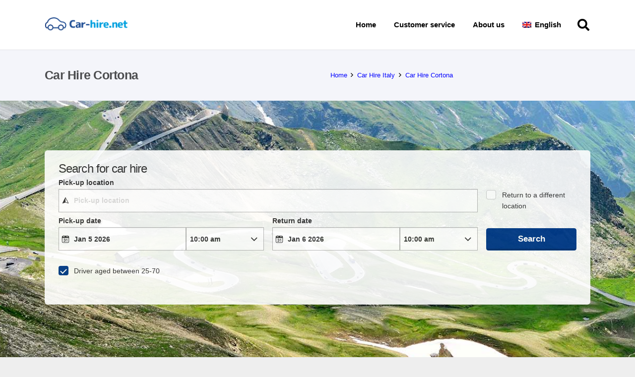

--- FILE ---
content_type: text/html; charset=UTF-8
request_url: https://www.car-hire.net/italy/cortona/
body_size: 24796
content:
<!DOCTYPE HTML>
<html lang="en-US">
<head>
	<meta charset="UTF-8">
	<meta name='robots' content='index, follow, max-image-preview:large, max-snippet:-1, max-video-preview:-1' />
	<style></style>
	
	<!-- This site is optimized with the Yoast SEO plugin v26.6 - https://yoast.com/wordpress/plugins/seo/ -->
	<title>Car Hire Cortona (Compare) Cheap Car Rental Cortona</title>
<link crossorigin data-rocket-preload as="font" href="//s9j4q6y2.delivery.rocketcdn.me/wp-content/themes/Impreza/fonts/fa-solid-900.woff2?ver=8.37.2" rel="preload">
<link crossorigin data-rocket-preload as="font" href="//s9j4q6y2.delivery.rocketcdn.me/wp-content/themes/Impreza/fonts/fa-regular-400.woff2?ver=8.37.2" rel="preload">
<link crossorigin data-rocket-preload as="font" href="//s9j4q6y2.delivery.rocketcdn.me/wp-content/themes/Impreza/fonts/fa-brands-400.woff2?ver=8.37.2" rel="preload">
<style id="wpr-usedcss">img:is([sizes=auto i],[sizes^="auto," i]){contain-intrinsic-size:3000px 1500px}img.emoji{display:inline!important;border:none!important;box-shadow:none!important;height:1em!important;width:1em!important;margin:0 .07em!important;vertical-align:-.1em!important;background:0 0!important;padding:0!important}*{box-sizing:border-box}html{-webkit-text-size-adjust:100%}body{margin:0;overflow-x:hidden;-webkit-tap-highlight-color:var(--color-content-primary-faded)}progress{vertical-align:baseline}[hidden],template{display:none}a{text-decoration:none;background:0 0;transition-property:background,box-shadow,border,color,opacity,text-decoration-color,text-underline-offset,transform;transition-duration:.2s}b{font-weight:var(--bold-font-weight,bold)}img{height:auto;max-width:100%}figure{margin:0}button,input,optgroup,select,textarea{vertical-align:top;text-transform:none;color:inherit;font:inherit;border:none;margin:0}select[multiple]{height:auto;padding:.5rem}textarea{overflow:auto;resize:vertical}input:not([type=submit]),select,textarea{outline:0!important}input[type=number],input[type=password],input[type=search],input[type=text],textarea{-webkit-appearance:none}input[type=file]::file-selector-button{color:inherit}[type=button],[type=submit],button{overflow:visible;-webkit-appearance:button;cursor:pointer}button[disabled],html input[disabled]{cursor:default;opacity:.5}[type=checkbox],[type=radio],label{cursor:pointer}::-moz-focus-inner{border:0}::-webkit-file-upload-button{font:inherit;border:0;outline:0;padding-left:0;background:0 0}legend{border:0;padding:0}table{border-collapse:collapse;border-spacing:0;width:100%}ul{list-style:none;margin:0;padding:0}fieldset{border:0;margin:0;padding:0}iframe,object{max-width:100%;border:none}::-moz-placeholder{opacity:.5;color:inherit}::-webkit-input-placeholder{color:inherit;opacity:.5}.l-header .widget,.menu-item-object-us_page_block,html{font-family:var(--font-family,inherit);font-weight:var(--font-weight,400);font-size:var(--font-size,16px);font-style:var(--font-style,normal);text-transform:var(--text-transform,none);line-height:var(--line-height,28px);letter-spacing:var(--letter-spacing,0)}h1,h2,h3,h4{margin:0;padding-top:1.5rem;color:var(--color-content-heading)}h1+h2,h1:first-child,h2+h3,h2:first-child,h3+h4,h3:first-child,h4:first-child{padding-top:0}fieldset,p,table,ul{margin:0 0 1.5rem}p:empty{display:none}ul{list-style-type:disc;margin-left:2.5rem}li{margin:0 0 .5rem}li>ul{margin-bottom:.5rem;margin-top:.5rem}fieldset:last-child,h1:last-child,h2:last-child,h3:last-child,h4:last-child,li:last-child,p:last-child,table:last-child,ul:last-child{margin-bottom:0}.l-section[class*=color_] h1,.l-section[class*=color_] h2,.l-section[class*=color_] h3,.l-section[class*=color_] h4{color:inherit}input:not([type=submit]),select,textarea{font-family:'var( --inputs-font-family','inherit )';font-size:var( --inputs-font-size,inherit );font-weight:var(--inputs-font-weight,inherit);letter-spacing:var( --inputs-letter-spacing,inherit );text-transform:var(--inputs-text-transform,inherit);border-radius:var(--inputs-border-radius,0);background:var(--inputs-background,transparent);border-color:var(--inputs-border-color,currentColor);color:var(--inputs-text-color,inherit);box-shadow:var(--inputs-box-shadow,none);border-width:var(--inputs-border-width,1px);border-style:solid;width:100%;transition:all .2s}input[type=file],input[type=number],input[type=password],input[type=search],input[type=text],input[type=time],input[type=url],select{min-height:var(--inputs-height,2em);line-height:var(--inputs-height,2em);padding:0 var(--inputs-padding,.6em)}select{height:calc(var(--inputs-height,2em) + var(--inputs-border-width,1px) * 2)}textarea{min-height:var(--inputs-height,2em);height:calc(var(--inputs-height,2em) * 3);padding:calc(var(--inputs-height,2em)/ 2 + var(--inputs-border-width,1px) - .7em) var(--inputs-padding,.6em)}input[type=checkbox],input[type=radio]{-webkit-appearance:none;appearance:none;vertical-align:top;flex-shrink:0;text-align:center;margin-right:.5em;letter-spacing:0;text-transform:none;line-height:var( --inputs-checkbox-size,1.5em );height:var(--inputs-checkbox-size,1.5em);width:var(--inputs-checkbox-size,1.5em);padding:0;box-sizing:content-box}input[type=checkbox]:before{visibility:hidden;content:'\f00c';font-family:fontawesome;font-weight:900;vertical-align:top}input[type=radio]{border-radius:50%!important}input[type=radio]:before{visibility:hidden;content:'';display:block;height:36%;width:36%;margin:32%;border-radius:inherit;background:currentColor}input:checked::before{visibility:visible}input:not([type=submit]):focus,select:focus,textarea:focus{background:var(--inputs-focus-background,transparent);border-color:var(--inputs-focus-border-color,currentColor);color:var(--inputs-focus-text-color,inherit);box-shadow:var(--inputs-focus-box-shadow,none)}.ui-slider-handle:not(:focus-visible),a:not(:focus-visible),button:not(:focus-visible),input[type=submit]:not(:focus-visible){outline:0}.hidden{display:none!important}.i-cf:after{content:'';display:block;clear:both}.alignleft{float:left;margin-right:2em;margin-bottom:2em}.align_left{text-align:left}.align_center{text-align:center}a{color:var(--color-content-link)}.no-touch a:hover{color:var(--color-content-link-hover)}.l-canvas{margin:0 auto;width:100%;flex-grow:1;background:var(--color-content-bg-grad);color:var(--color-content-text)}@media screen and (min-width:1025px){body:not(.us_iframe){display:flex;flex-direction:column;min-height:100vh}}.l-footer{overflow:hidden;margin:0 auto;width:100%;background:var(--color-content-bg-grad);color:var(--color-content-text)}body.us_iframe{background:var(--color-content-bg-grad)}.l-section,.l-subheader{padding-left:2.5rem;padding-right:2.5rem}.l-section{position:relative;margin:0 auto}.l-section-h{position:relative;margin:0 auto;width:100%;max-width:var(--site-content-width,1200px)}.l-section.height_small{padding-top:2rem;padding-bottom:2rem}.l-section.height_medium{padding-top:4rem;padding-bottom:4rem}.l-section.height_large{padding-top:6rem;padding-bottom:6rem}.l-section.full_height{min-height:100vh}.header_hor .l-header.pos_static.bg_solid~.l-main .l-section.full_height:first-of-type{min-height:calc(100vh - var(--header-height))}.l-section.color_primary{background:var(--color-content-primary-grad);color:#fff}.l-section.color_secondary{background:var(--color-content-secondary-grad);color:#fff}.l-section.color_primary a,.l-section.color_secondary a{color:inherit}.l-header.bg_solid~.l-main .vc_column-inner>.w-post-elm>.l-section>.l-section-h,.vc_column-inner>.w-post-elm:not(:first-child)>.l-section>.l-section-h{padding-top:0!important}.fab,.far,.fas{display:inline-block;line-height:1;font-family:fontawesome;font-weight:400;font-style:normal;font-variant:normal;text-rendering:auto;-moz-osx-font-smoothing:grayscale;-webkit-font-smoothing:antialiased}.g-preloader{display:inline-block;vertical-align:top;position:relative;font-size:2.5rem;width:1em;height:1em;color:var(--color-content-primary)}.l-section.color_primary .g-preloader,.l-section.color_secondary .g-preloader{color:inherit}.wp-caption{line-height:0;margin-bottom:1.5rem;max-width:100%;position:relative}.wp-caption-text{display:block;font-size:.85rem;line-height:1.6;margin:.5rem 0 0}.widgettitle{font-family:var(--h4-font-family,inherit);font-weight:var(--h4-font-weight,inherit);font-size:var(--h4-font-size,inherit);font-style:var(--h4-font-style,inherit);line-height:var(--h4-line-height,1.4);letter-spacing:var(--h4-letter-spacing,inherit);text-transform:var(--h4-text-transform,inherit);margin-bottom:var(--h4-margin-bottom,1.5rem)}.g-breadcrumbs{line-height:1.4}.g-breadcrumbs>*{display:inline-block;vertical-align:top}.g-breadcrumbs-separator{margin:0 .6em}.l-cookie{position:fixed;z-index:9999;left:0;right:0;display:flex;align-items:center;justify-content:center;font-size:13px;line-height:20px;padding:10px 5px;box-shadow:var(--box-shadow);background:var(--color-content-bg-grad);color:var(--color-content-text)}.l-cookie>*{margin:0 5px}.l-cookie>.w-btn{flex-shrink:0;font-size:inherit!important}.with_collapsible_content>div[style]:first-of-type{overflow:hidden;-webkit-mask-image:linear-gradient(black 60%,transparent)}.with_collapsible_content.show_content>div[style]:first-of-type{-webkit-mask-image:none;height:auto!important}.with_collapsible_content>.toggle-links{display:none;padding-top:.5rem}.with_collapsible_content>.toggle-links>button{background:0 0;padding:0;border-bottom:1px dotted;cursor:pointer;color:var(--color-content-link);transition-property:border,color;transition-duration:.3s}.no-touch .with_collapsible_content>.toggle-links>button:hover{color:var(--color-content-link-hover)}.with_collapsible_content .collapsible-content-less,.with_collapsible_content.show_content .collapsible-content-more,.with_collapsible_content>.toggle-links>:empty{display:none}.with_collapsible_content.show_content .collapsible-content-less{display:inline}.w-toplink{position:fixed!important;z-index:99;bottom:0;transform:translate3d(0,150%,0)!important;margin:15px}.w-toplink:not(.w-btn){text-align:center;border-radius:.3rem;color:#fff!important;line-height:50px;height:50px;width:50px}.w-toplink.active,.w-toplink:focus-visible{transform:translate3d(0,0,0)!important}.w-toplink:not(.w-btn) i{font-size:1.5em;line-height:inherit;min-width:1em}html.us_popup_is_opened{scrollbar-width:none;margin-right:var(--scrollbar-width,0)}html.ios-touch [class*=us_custom_]{background-attachment:scroll!important}.l-body .vc_column-inner:after,.l-body .vc_column-inner:before,.l-body .vc_row:after,.l-body .vc_row:before{display:none}.l-body .wpb_content_element{margin-bottom:0}.g-cols.wpb_row{margin-bottom:0}.wpb_text_column:not(:last-child){margin-bottom:var(--text-block-margin-bottom,0)}.color_alternate{background:var(--color-alt-content-bg-grad);color:var(--color-alt-content-text)}.l-section.color_alternate h1,.l-section.color_alternate h2,.l-section.color_alternate h3,.l-section.color_alternate h4{color:var(--color-alt-content-heading)}.l-section.color_footer-top h1,.l-section.color_footer-top h2,.l-section.color_footer-top h3,.l-section.color_footer-top h4{color:var(--color-subfooter-heading)}.l-section.color_footer-bottom h1,.l-section.color_footer-bottom h2,.l-section.color_footer-bottom h3,.l-section.color_footer-bottom h4{color:var(--color-footer-heading)}.color_alternate a{color:var(--color-alt-content-link)}.no-touch .color_alternate a:hover{color:var(--color-alt-content-link-hover)}.color_alternate .g-preloader{color:var(--color-alt-content-primary)}.color_footer-top{background:var(--color-subfooter-bg-grad);color:var(--color-subfooter-text)}.color_footer-top a{color:var(--color-subfooter-link)}.no-touch .color_footer-top a:hover{color:var(--color-subfooter-link-hover)}.color_footer-bottom{background:var(--color-footer-bg-grad);color:var(--color-footer-text)}.color_footer-bottom a{color:var(--color-footer-link)}.no-touch .color_footer-bottom a:hover{color:var(--color-footer-link-hover)}@media (max-width:1024px){.l-section.height_medium{padding-top:2.5rem;padding-bottom:2.5rem}.l-section.height_large{padding-top:6vmax;padding-bottom:6vmax}}@media screen and (max-width:900px){.l-subheader{padding-left:1rem!important;padding-right:1rem!important}}@media screen and (max-width:767px){.wp-caption.alignleft,img.alignleft{float:none;display:block;margin:0 0 1.5rem}}@media screen and (max-width:600px){p{margin-bottom:1rem}h1,h2,h3,h4{padding-top:1rem}.w-header-show,.w-toplink{margin:10px!important}.l-section,.l-subheader{padding-left:1.5rem;padding-right:1.5rem}.l-section.height_medium,.l-section.height_small{padding-top:1.5rem;padding-bottom:1.5rem}}.button,.w-btn,button[type=submit],input[type=submit]{display:inline-block;vertical-align:top;text-align:center;line-height:1.2;position:relative;transition-property:background,border,box-shadow,color,opacity,transform;transition-duration:.3s;-webkit-tap-highlight-color:transparent}.button,.w-btn{padding:.8em 1.8em}input[type=submit]{border-style:solid}.w-btn i{display:inline-block;vertical-align:top;line-height:inherit}.w-btn.text_none i{margin:0!important;width:1.2em}.button:before,.w-btn:before,button[type=submit]:before{content:'';position:absolute;top:0;left:0;right:0;bottom:0;border-radius:inherit;border-style:solid;border-color:inherit;border-image:inherit}.w-color-switch{line-height:1.4;width:fit-content}.w-color-switch>label{display:flex;align-items:center}.g-cols.via_flex{display:flex;flex-wrap:wrap}.vc_column_container{display:flex;flex-direction:column;position:relative;border-color:var(--color-content-border)}.g-cols.via_flex>div>.vc_column-inner{display:flex;flex-direction:column;flex-grow:1;position:relative;border-color:inherit}.g-cols.via_flex.type_default{margin:0 -1.5rem}.g-cols.via_flex.type_default[style*=gap]{margin:0 calc(-1.5rem - var(--additional-gap,0))}.g-cols.via_flex[style*=gap]>.vc_column_container{padding-left:var(--additional-gap,0);padding-right:var(--additional-gap,0)}.g-cols.via_flex.type_default>div>.vc_column-inner{padding-left:1.5rem;padding-right:1.5rem}.g-cols.via_flex.valign_middle>div>.vc_column-inner{justify-content:center}.vc_column-inner.type_sticky>.wpb_wrapper,.vc_column_container.type_sticky>.vc_column-inner{top:4rem}.color_alternate .vc_column_container{border-color:var(--color-alt-content-border)}.color_footer-top .vc_column_container{border-color:var(--color-subfooter-border)}.color_footer-bottom .vc_column_container{border-color:var(--color-footer-border)}.w-form-h{display:flex;margin-left:calc(var(--fields-gap,1rem)/ -2);margin-right:calc(var(--fields-gap,1rem)/ -2)}.w-form-row{position:relative;width:100%;padding-left:calc(var(--fields-gap,1rem)/ 2);padding-right:calc(var(--fields-gap,1rem)/ 2)}.w-form-row-field{position:relative}.w-form-row-field>i{position:absolute;z-index:1;top:var(--inputs-border-width,1px);inset-inline-start:var(--inputs-border-width,1px);font-size:var(--inputs-font-size,inherit);line-height:var(--inputs-height,2em);width:var(--inputs-height,2em);color:var(--inputs-text-color,inherit);text-align:center;pointer-events:none;transition:color .2s}.w-form-row:has(:focus) .w-form-row-field>i{color:var(--inputs-focus-text-color)}.w-form-row.for_checkboxes label,.w-form-row.for_radio label{display:flex;align-items:center;padding:.2em 0;width:fit-content}.w-form-row-state{font-size:.9em;height:0;opacity:0;transition-property:height,padding,opacity;transition-duration:.3s}.w-form-row.check_wrong .w-form-row-state{height:auto;padding-top:.3em;opacity:1;color:red}.w-form-row.check_wrong input,.w-form-row.check_wrong select,.w-form-row.check_wrong textarea{box-shadow:0 0 0 1px red;border-color:red}.w-form-reusable-block{display:none}.w-form-message{opacity:0;transition:opacity .2s,margin .2s}@media screen and (max-width:600px){.w-form-h{flex-wrap:wrap}.w-form-row{width:100%!important}}.w-gallery-list{display:grid;grid-template-columns:repeat(var(--columns,1),1fr);gap:var(--items-gap,0)}.w-gallery-item-img{height:100%}.w-gallery-item-img img{display:block;height:inherit;width:100%;object-fit:cover;background:rgba(128,128,128,.1)}.w-gallery-item-img img[src*=".png"]{background:0 0}.w-gallery-item-img[data-hidden-images-number]:after{content:'+' attr(data-hidden-images-number);position:absolute;top:0;left:0;right:0;bottom:0;display:flex;align-items:center;justify-content:center;font-size:30cqmin;background:rgba(0,0,0,.5);color:#fff}.w-gallery-loadmore{text-align:center;position:relative;margin-top:var(--btn-indent,1.5em)}.w-gallery-loadmore.done{display:none}.w-gallery-loadmore .g-preloader,.w-gallery-loadmore.loading .w-btn{opacity:0}.w-gallery-loadmore.loading .g-preloader{opacity:1}.w-gallery-loadmore .w-btn{z-index:1}.w-gallery-loadmore .w-btn+.g-preloader{position:absolute;top:50%;left:50%;transform:translate(-50%,-50%)}.w-gallery.type_masonry .w-gallery-list{display:flex;align-items:flex-start;flex-wrap:wrap;gap:0;margin:calc(var(--items-gap,0)/ -2)}.w-grid{clear:both;container-type:inline-size}.w-grid+.w-grid:not(.cols_1),.w-grid-none+.w-grid:not(.cols_1){margin-top:calc(var(--gap,0px) * 2)}.w-grid-list:empty{display:none!important}.w-grid-item{flex-shrink:0;min-width:0}.w-grid-item-anchor{position:absolute;z-index:10;top:0;left:0;right:0;bottom:0}.w-grid .w-post-elm>p:only-of-type{display:inline-block}.w-grid>.pagination{margin-top:2rem}.w-grid.type_masonry .w-grid-list{display:flex;flex-wrap:wrap;margin:calc(var(--gap,0px) * -1)}.w-grid.type_masonry .w-grid-item{padding:var(--gap,0);width:calc(100% / var(--columns,1))}.w-grid.type_masonry .w-grid-item.size_2x1,.w-grid.type_masonry .w-grid-item.size_2x2{width:min(100%,100% / var(--columns,1) * 2)}.w-grid-preloader{position:relative;height:0;width:100%;overflow:hidden}.w-grid-preloader .g-preloader{position:absolute;top:50%;left:50%;transform:translate(-50%,-50%)}.w-grid-preloader.active{height:20rem}.w-grid-preloader.active~.g-loadmore,.w-grid-preloader.active~.pagination{display:none}.w-grid.preload_style_spinner.filtering+.w-grid-none,.w-grid.preload_style_spinner.filtering>.w-grid-list{display:none}.w-grid-item .w-hwrapper{position:relative;z-index:1}.l-header .g-preloader,.l-header a{color:inherit}.l-subheader-cell{display:flex;align-items:center;flex-grow:1}.l-subheader-cell.at_left{justify-content:flex-start}.header_hor .l-subheader-cell.at_left>*{margin-right:1.4rem}.l-subheader-cell.at_center{justify-content:center}.l-subheader-cell.at_center>*{margin-left:.7rem;margin-right:.7rem}.l-subheader-cell.at_right{justify-content:flex-end}.header_hor .l-subheader-cell.at_right>*{margin-left:1.4rem}.l-subheader-cell:empty{display:none}.l-header:before{content:'auto';left:-100%;position:absolute;top:-100%;visibility:hidden!important}.w-hwrapper{display:flex;align-items:center}.w-hwrapper.wrap{flex-wrap:wrap}.w-hwrapper>:not(:last-child){margin-inline-end:var(--hwrapper-gap,1.2rem)}.w-hwrapper.align_center>*{margin-left:calc(var(--hwrapper-gap,1.2rem)/ 2);margin-right:calc(var(--hwrapper-gap,1.2rem)/ 2)}.w-hwrapper.align_center{justify-content:center}.w-hwrapper.valign_top{align-items:flex-start}.w-iconbox{position:relative}.w-iconbox-icon{display:inline-flex;align-items:center;justify-content:center;flex-shrink:0;font-size:2rem;text-align:center;max-width:100%;transition:background .2s,color .2s,box-shadow .2s}.w-iconbox:not(.icontype_img) .w-iconbox-icon{line-height:1}.w-iconbox-icon i{vertical-align:top;line-height:inherit}.w-iconbox-icon img,.w-iconbox-icon svg{height:auto;width:1em}.w-iconbox-title{margin-bottom:0}.w-iconbox-title>a{color:inherit}.w-iconbox-title:not(:empty){padding:.5em 0}.w-iconbox.align_center{justify-content:center}.w-iconbox.iconpos_right{display:flex;align-items:flex-start}.w-iconbox.iconpos_right.no_text{align-items:center}.w-iconbox.iconpos_right .w-iconbox-icon{margin-left:calc(15px + .2em)}.w-iconbox.iconpos_right .w-iconbox-title{padding-top:0;margin-top:-.2em}.w-iconbox.iconpos_right.no_text .w-iconbox-title{padding-bottom:0;margin-top:0}.w-iconbox.style_default.iconpos_right .w-iconbox-icon{width:1.1em}.w-iconbox.color_primary .w-iconbox-icon{color:var(--color-content-primary)}.w-iconbox.color_secondary .w-iconbox-icon{color:var(--color-content-secondary)}.color_alternate .w-iconbox.color_primary .w-iconbox-icon{color:var(--color-alt-content-primary)}.color_alternate .w-iconbox.color_secondary .w-iconbox-icon{color:var(--color-alt-content-secondary)}.l-header .w-image{flex-shrink:0;transition:height .3s}.l-header .menu-item-object-us_page_block .w-image{flex-shrink:1}.l-main .w-image{max-width:100%}.w-image-h{display:block;height:inherit;max-height:inherit;border-radius:inherit;border-color:inherit!important;color:inherit!important}.w-image:not([class*=style_phone]) .w-image-h{background:inherit}.w-image img{object-fit:contain;vertical-align:top;height:inherit;max-height:inherit;border-radius:inherit}.w-image[class*=ush_image_] img{width:auto}.w-image-h[href]{position:relative}.w-hwrapper .w-nav.type_desktop,.w-nav.type_desktop:not(.height_full){line-height:50px}.l-subheader-cell .w-nav{margin-left:0;margin-right:0}.w-nav-list{list-style:none;margin:0}.w-nav-list:not(.level_1){display:none;visibility:hidden}.no-touch .w-nav .menu-item:hover>.w-nav-list,.w-nav .menu-item.opened>.w-nav-list{visibility:visible}.w-nav.type_desktop .w-nav-list:not(.level_1){box-shadow:var(--box-shadow)}.w-nav.type_desktop .w-nav-list.level_2{text-align:left;position:absolute;left:0;z-index:120;min-width:12rem}.w-nav .menu-item{display:block;position:relative;margin:0}.w-nav-anchor{display:block;position:relative}.w-nav-anchor:focus-visible{outline-offset:calc(-1 * var(--focus-outline-width,2px))}.w-nav.type_desktop .w-nav-anchor.level_1{z-index:1}.w-nav.type_desktop .w-nav-anchor:not(.level_1){line-height:1.5em;padding:.6em 20px;white-space:nowrap;transition-property:text-decoration-color,text-underline-offset}.w-nav-title i{width:1.3em}.w-nav-arrow{position:absolute;vertical-align:top;font-weight:400;line-height:inherit;text-transform:none;text-align:center;outline:0!important;opacity:0;visibility:hidden}.menu-item-has-children.level_1>a>.w-nav-arrow,.menu-item.opened .menu-item-has-children>a>.w-nav-arrow,.no-touch .menu-item:hover .menu-item-has-children>a>.w-nav-arrow{visibility:visible}.w-nav-arrow:focus-visible{opacity:1}.w-nav-arrow:before{content:'\f107';vertical-align:top;font-family:fontawesome;font-weight:400}.w-nav.type_mobile .w-nav-anchor:not(.w-btn) .w-nav-arrow:before{font-size:1.4em}.w-nav.type_desktop .w-nav-anchor.level_1 .w-nav-arrow:before{font-size:1.2em;margin-inline-start:.4em}.w-nav.type_desktop .w-nav-list.level_2 .w-nav-arrow:before{content:'\f105';font-size:1.2em}.w-nav-anchor.w-btn>.w-nav-arrow{line-height:1;position:absolute}.w-nav-anchor.w-btn>.w-nav-title{vertical-align:middle}.w-nav.type_desktop .menu-item-has-children>.w-nav-anchor:not(.level_1) .w-nav-arrow{display:block;opacity:1;top:0;inset-inline-end:0;line-height:2.7em;width:2em}.w-nav.type_desktop .menu-item-has-children>.w-nav-anchor:not(.level_1) .w-nav-title{padding-inline-end:2em}.header_hor .w-nav.type_desktop>.w-nav-list{display:flex;align-items:center}.header_hor .w-nav.type_desktop>.w-nav-list>.menu-item{flex-shrink:0}.header_hor .w-nav.type_desktop .menu-item-object-us_page_block{max-height:calc(100vh - var(--header-height,0px) - var(--wp-admin--admin-bar--height,0px) - var(--dropdown-padding,0px) * 2)}.menu-item-object-us_page_block{overflow-y:auto;overflow-x:hidden;-webkit-overflow-scrolling:touch;text-transform:none;font-style:normal}.menu-item-object-us_page_block>.w-grid,.w-nav.type_mobile .menu-item-object-us_page_block{overflow:hidden}.w-nav.type_desktop .menu-item[class*=columns] .w-nav-list.level_2{display:flex;flex-wrap:wrap}.w-nav.type_desktop .menu-item[class*=columns] .w-nav-list.level_2>li{flex-shrink:0}.w-nav.type_desktop .menu-item[class*=columns] .w-nav-anchor{white-space:normal}.w-nav.type_desktop .menu-item[class*=columns] .menu-item-has-children .w-nav-anchor.level_2{font-size:1.15em;font-weight:700;background:0 0!important;color:inherit!important}.w-nav.type_desktop .menu-item[class*=columns] .menu-item-has-children .w-nav-anchor.level_2 .w-nav-arrow{display:none}.w-nav.type_desktop.dropdown_none .w-nav-list:not(.level_1){display:block}.header_hor .l-subheader-cell.at_left .w-nav:first-child .w-nav-control{margin-left:-.8rem}.header_hor .l-subheader-cell.at_right .w-nav:last-child .w-nav-control{margin-right:-.8rem}.w-nav.type_mobile .w-nav-list.level_1{z-index:3;overflow-y:auto;-webkit-overflow-scrolling:touch}.w-nav.type_mobile .w-nav-anchor:not(.w-btn){line-height:1.6em;padding:.7rem;transition:none}.w-nav.type_mobile .menu-item-has-children>.w-nav-anchor .w-nav-arrow{opacity:1;vertical-align:top;transition:transform .3s}.w-nav.type_mobile .menu-item-has-children.opened>.w-nav-anchor .w-nav-arrow{transform:rotate(180deg)}.w-nav.type_mobile.m_align_left{text-align:left}.w-nav.type_mobile.m_align_left .menu-item-has-children>.w-nav-anchor .w-nav-title{padding-right:2em}.w-nav.type_mobile.m_align_left .menu-item-has-children>.w-nav-anchor .w-nav-arrow{position:absolute;top:0;right:0;padding:.7rem}.w-nav.type_mobile.m_align_left .w-nav-anchor.level_2{padding-left:1.4rem}.header_hor .w-nav.type_mobile.m_layout_dropdown .w-nav-list.level_1{position:absolute;top:100%;left:-2.7rem;right:-2.7rem;padding-left:2rem;padding-right:2rem;box-shadow:0 3px 3px rgba(0,0,0,.1);max-height:calc(100vh - var(--header-height,0px) - var(--wp-admin--admin-bar--height,0px))}.w-nav-control{display:none;line-height:50px;height:50px;padding:0 .8rem;color:inherit}.w-nav-control>*+*{margin-inline-start:.5rem}.w-nav-icon{display:inline-block;vertical-align:top;font-size:20px;position:relative;height:inherit;width:1em}.w-nav-icon>div,.w-nav-icon>div:after,.w-nav-icon>div:before{content:'';display:block;position:absolute;height:0;width:inherit}.w-nav-icon>div{border-bottom:.15em solid}.w-nav-icon>div:after,.w-nav-icon>div:before{border-bottom:inherit}.w-nav-icon>div{top:50%;transform:translateY(-50%);transition:transform .15s cubic-bezier(0,1,.8,1)}.w-nav-icon>div:before{top:-.3333em;transition:top .15s cubic-bezier(0,1,.8,1) .15s,opacity .15s cubic-bezier(0,1,.8,1)}.w-nav-icon>div:after{top:.3333em;transition:top .15s cubic-bezier(0,1,.8,1) .15s,transform .15s cubic-bezier(0,1,.8,1)}.w-nav-control.active .w-nav-icon>div{transform:translateY(-50%) rotate(45deg);transition-delay:.15s}.w-nav-control.active .w-nav-icon>div:before{top:0;opacity:0;transition:top .15s cubic-bezier(0,1,.8,1),opacity .15s cubic-bezier(0,1,.8,1) .15s}.w-nav-control.active .w-nav-icon>div:after{top:0;transform:rotate(90deg);transition:top .15s cubic-bezier(0,1,.8,1),transform .15s cubic-bezier(0,1,.8,1) .15s}.w-nav-close{display:none;position:absolute;top:0;right:0;text-align:center;font-size:3rem;line-height:2;width:2em;cursor:pointer;opacity:.5;transition:color .3s,opacity .3s}.no-touch .w-nav-close:hover{opacity:1}.w-nav-close:before{content:'\f00d';font-family:fontawesome;font-weight:400;vertical-align:top}.w-nav.type_mobile .menu-item>a.w-btn{display:inline-block;vertical-align:top;margin:.7rem}.w-nav.type_mobile .menu-item-has-children>a.w-btn .w-nav-arrow{position:relative!important;padding:0!important}.menu-item>a.w-btn .w-nav-title:after{display:none!important}.header_hor.rtl .w-nav.type_desktop .menu-item:nth-last-child(2)>a.w-btn,.header_hor:not(.rtl) .w-nav.type_desktop .menu-item:first-child>a.w-btn{margin-left:0}.header_hor.rtl .w-nav.type_desktop .menu-item:first-child>a.w-btn,.header_hor:not(.rtl) .w-nav.type_desktop .menu-item:nth-last-child(2)>a.w-btn{margin-right:0}.w-nav.type_mobile{animation:none!important;opacity:1}@media screen and (max-width:900px){.w-nav.type_desktop .menu-item[class*=columns] .w-nav-list.level_2{padding:0!important}.header_hor .w-nav.type_mobile.m_layout_dropdown .w-nav-list.level_1{left:-1rem;right:-1rem;padding-left:.3rem;padding-right:.3rem}}@media screen and (max-width:767px){.w-nav-close{font-size:2rem}}.w-message{position:relative;text-align:left;border-radius:.3rem;margin-bottom:1.5rem}.w-message-close{display:none;cursor:pointer;position:relative;font-size:1.4rem;padding:1.5rem;background:0 0;opacity:.3;transition:opacity .3s}.w-message-close:before{content:'\f00d';font-family:fontawesome;font-weight:400;vertical-align:top}.no-touch .w-message-close:hover,.w-message-close:focus{opacity:1}.w-post-elm:not(.type_icon)>i{vertical-align:top;line-height:inherit;margin-right:.4em}.color_alternate .w-post-elm.color_link_inherit a:not(:hover),.w-post-elm.color_link_inherit a:not(:hover){color:inherit}.w-post-elm.post_title{padding:0}.w-post-elm.post_title b{font-size:.85em;opacity:.5}.w-grid div:not(.w-vwrapper)>.post_title{margin-bottom:0}.w-grid-item.sticky .post_title{font-weight:700!important}.l-subheader-cell .w-search{line-height:50px}.header_hor .l-subheader-cell>.w-search:not(.layout_simple){margin-left:0;margin-right:0}.w-search .w-form-row{height:inherit;padding:0}.w-search input{display:block}.w-search-open{display:block;text-align:center;width:2.2em}.w-search-open:empty::before{content:'\f002';font-family:fontawesome;font-weight:400;vertical-align:top}.w-search-open i{vertical-align:top;line-height:inherit}.header_hor .l-subheader-cell.at_left .w-search:not(.layout_simple):first-child{margin-inline-start:-.5em}.header_hor .l-subheader-cell.at_right .w-search:not(.layout_simple):last-child{margin-inline-end:-.5em}.w-search-close{position:absolute;top:50%;transform:translateY(-50%);inset-inline-end:0;text-align:center;line-height:2;width:2em;cursor:pointer;background:0 0;padding:0;color:inherit;opacity:.5;transition-duration:.2s;visibility:hidden}.no-touch .w-search-close:hover,.w-search-close:focus-visible{opacity:1!important;outline-offset:calc(-1 * var(--focus-outline-width,2px))}.w-search-close:before{content:'\f00d';font-family:fontawesome;font-weight:400;vertical-align:top}.w-search-message{background:var(--color-content-primary-faded);padding:.6em 1em;margin-top:3px}.w-search.layout_fullscreen .w-search-form{position:fixed;top:0;left:0;right:0;height:100%;z-index:119;transform:translateY(-100%);transition:transform .3s cubic-bezier(.4,0,.2,1);background:var(--color-content-bg);color:var(--color-content-text);visibility:hidden}.w-search.layout_fullscreen.active .w-search-form{transform:translateY(0);visibility:visible}.w-search.layout_fullscreen .w-search-close{top:3rem;font-size:3rem}.w-search.layout_fullscreen.active .w-search-close{visibility:visible}.w-search.layout_fullscreen .w-form-row-field{position:absolute;top:50%;left:6%;right:6%;transform:translateY(-50%)}.w-search.layout_fullscreen input{font-size:3rem;line-height:1.5;text-align:center;height:auto;padding:0;border-radius:0;border:none}.w-search.layout_fullscreen .w-search-form input{background:0 0!important;box-shadow:none!important;color:inherit!important}@media screen and (max-width:767px){.w-search.layout_fullscreen input{font-size:2rem}.w-search.layout_fullscreen .w-search-close{font-size:2rem}}.w-separator{clear:both;overflow:hidden;line-height:0;height:1.5rem}.w-separator-h{display:inline-flex;align-items:center;height:inherit}.w-separator:not(.with_content) .w-separator-h:before{width:100vw}.w-separator-h:after,.w-separator-h:before{content:'';position:absolute;top:50%;height:0;width:100vw;border-top-width:1px;border-top-style:solid}.w-separator-h:before{right:100%}.w-separator.with_content .w-separator-h:before{margin-right:.6em}.w-separator-h:after{left:100%;margin-left:.6em}.color_alternate .w-separator a,.w-separator a{color:inherit}.w-separator.with_content{line-height:1.3}.w-separator.with_content .w-separator-h,.w-separator:not(.with_content){position:relative}.w-separator:not(.with_content) .w-separator-h:before{left:50%;transform:translateX(-50%);right:auto}.w-separator:not(.with_content) .w-separator-h:after{display:none}.w-separator.size_medium:empty{height:3rem}.w-separator.size_medium.with_line{height:6rem}.w-separator.color_border{color:var(--color-content-border)}.w-separator.color_primary{color:var(--color-content-primary)}.w-separator.color_secondary{color:var(--color-content-secondary)}.color_primary .w-separator.color_border,.color_secondary .w-separator.color_border{color:rgba(255,255,255,.33)}.color_alternate .w-separator.color_border{color:var(--color-alt-content-border)}.color_alternate .w-separator.color_primary{color:var(--color-alt-content-primary)}.color_alternate .w-separator.color_secondary{color:var(--color-alt-content-secondary)}.color_footer-top .w-separator.color_border{color:var(--color-subfooter-border)}.color_footer-bottom .w-separator.color_border{color:var(--color-footer-border)}@media (max-width:1024px){.w-separator.size_medium:empty{height:calc(1rem + 2.5vw)}.w-separator.size_medium.with_line{height:calc(1.5rem + 4vw)}.w-separator.with_content.with_line{height:auto;padding-top:calc(.5rem + 1vmin);padding-bottom:calc(.5rem + 1vmin)}}.w-tabs-list-bar{position:absolute;background:var(--color-content-primary-grad)}.w-tabs-item{display:block;flex-shrink:0;position:relative;text-align:center;text-transform:inherit;padding:1em 1.5em;background:0 0;color:inherit;transition:none}.w-tabs-item i{line-height:inherit;vertical-align:top}.w-tabs-section{display:none;border-color:var(--color-content-border)}.w-tabs-section.active{display:block}.w-tabs-section-header{display:none;align-items:center;text-align:inherit;line-height:1.5;cursor:pointer;padding:1em 1.5em;width:100%;background:0 0;transition:background .2s,color .2s}.w-tabs-section:not(.active) .w-tabs-section-header{color:inherit}.w-tabs-section-header i{flex-shrink:0;line-height:inherit;vertical-align:top}.w-tabs-section-content{padding-top:3rem}.w-tabs-section-content-h{margin:0 auto;max-width:var(--site-content-width,1200px)}.w-tabs-section.content-empty{display:none!important}.w-tabs.accordion>div>.w-tabs-section{display:block;border-style:solid;border-width:1px 0 0}.w-tabs.accordion>div>.w-tabs-section:last-of-type{border-bottom-width:1px}.w-tabs.accordion>div>.w-tabs-section[style*="background:"]{border-color:transparent}.w-tabs.accordion>div>div>.w-tabs-section-header{display:flex}.w-tabs-section.active:not(.has_text_color)>.w-tabs-section-header{color:var(--color-content-primary)}.no-touch .w-tabs-section-header:focus,.no-touch .w-tabs-section-header:hover{background:rgba(0,0,0,.04)}.w-tabs.accordion>div>div>.w-tabs-section-content{display:none;padding:1.5rem}.w-tabs.accordion>div>.w-tabs-section.active .w-tabs-section-content{display:block}.w-tabs.layout_ver{display:flex}.w-tabs.layout_ver:not(.accordion)>div>div>.w-tabs-section-content{padding:0}.w-tabs.layout_ver .w-image img.size-full,.w-tabs.layout_ver .w-image img.size-large{width:100%}.w-tabs.layout_ver.accordion{display:block}.w-tabs.layout_ver.accordion>div>.w-tabs-section{padding:0!important}.l-section.color_primary .w-tabs-section,.l-section.color_secondary .w-tabs-section{border-color:rgba(255,255,255,.33)}.color_alternate .w-tabs-section{border-color:var(--color-alt-content-border)}.color_alternate .w-tabs-section.active:not(.has_text_color) .w-tabs-section-header{color:var(--color-alt-content-primary)}.color_alternate .w-tabs-list-bar{background:var(--color-alt-content-primary-grad)}.color_footer-top .w-tabs-section{border-color:var(--color-subfooter-border)}.color_footer-bottom .w-tabs-section{border-color:var(--color-footer-border)}.widget{margin-bottom:2rem}h3.widgettitle{margin-bottom:1rem}.l-main .widget{margin-bottom:3rem}.w-nav .widget{margin:0;padding:20px}.widget:last-child{margin-bottom:0!important}.widget:not(.widget_text) ul{list-style-type:none;margin-left:0;margin-right:0}.l-footer .widget_nav_menu ul li{line-height:1.4}.widget_nav_menu .menu-item i{width:1.3em}.l-main .widget_nav_menu .menu{border-width:0 0 1px;border-style:solid;border-color:var(--color-content-border)}.l-main .widget_nav_menu ul,.l-main .widget_nav_menu ul li{margin:0}.l-main .widget_nav_menu .menu-item a{display:block;position:relative;padding:.6em 1.2em;border-width:1px 0 0!important;border-style:solid;border-color:var(--color-content-border);color:inherit}.no-touch .l-main .widget_nav_menu a:hover{background:var(--color-content-bg-alt-grad)}.l-main .widget_nav_menu .menu-item.current-menu-item>a{border-color:transparent;background:var(--color-content-primary-grad);color:#fff}.l-main .color_primary .widget_nav_menu .menu-item.current-menu-item>a{background:0 0}.l-main .widget_nav_menu .current-menu-item+.menu-item>a{border-color:transparent}.w-favs-counter{position:relative;font-size:20px;text-align:center}.w-favs-counter:not(.height_full){line-height:50px}.w-favs-counter-quantity{position:absolute;right:0;font-weight:700;font-size:11px;padding:0 4px;line-height:20px;min-width:20px;border-radius:2rem;transition:transform .3s}.w-favs-counter.empty .w-favs-counter-quantity{transform:scale(0)}.w-countdown{font-size:3rem;text-align:center}.w-countdown-item{display:inline-flex;vertical-align:top;flex-direction:column;line-height:1;margin-inline-start:1rem}.w-countdown-item:first-child,.w-countdown-item:has(.w-countdown-item-label:empty)+.w-countdown-item{margin-inline-start:0}.w-countdown-item:has(.w-countdown-item-label:empty){display:none!important}.w-countdown-item-number{position:relative;overflow:hidden;height:1em}.w-countdown-item-number:before{content:'44';display:block;margin-top:-1em}.w-countdown-item-number>span{display:block}.w-countdown.expired>.w-countdown-item{display:none}:root{--tec-font-family-sans-serif:inherit}.woocommerce-error,.woocommerce-message{list-style-type:none;font-size:.9rem;line-height:1.5;padding:1rem 1.5rem;background:var(--color-content-primary-faded);margin:0 0 1.5rem}ul.woocommerce-error:last-child,ul.woocommerce-message:last-child{margin:0 0 1.5rem}.woocommerce-error{background:rgba(255,0,0,.1)}.w-cart-table .cart_item.change_process{opacity:.5;pointer-events:none}.w-cart-table tr>:first-child{padding-left:0}.w-cart-table tr>:last-child{padding-right:0}.w-cart-table .quantity>*{font-size:inherit;text-align:center;min-height:2.5em;line-height:2.5em;width:2.5em}.w-cart-table a.remove{color:inherit;opacity:.5}.no-touch .w-cart-table a.remove:hover{opacity:1}.w-cart-table a.remove:before{content:'\f00d';vertical-align:top;font-family:fontawesome;font-weight:400}.w-cart-totals{margin:0}.w-cart-totals>h2:empty{display:none}.w-cart-totals>table,.w-cart-totals>table tbody{display:block}.w-cart-totals tr{display:flex;justify-content:space-between}.w-checkout-billing h3:empty{display:none}.w-checkout-order-review>h3:empty{display:none}.w-wc-coupon-form>div{display:flex;padding:0;margin:0;box-shadow:none}.w-wc-coupon-form>div>button{flex-shrink:0;margin-left:1rem}.w-wc-coupon-form.coupon_applied input{border-color:green}.w-cart{position:relative}.w-cart:not(.height_full){line-height:50px}.w-cart-link{display:block;text-align:center;border-radius:inherit}.w-cart.height_full .w-cart-link{outline-offset:calc(-1 * var(--focus-outline-width,2px))}.w-cart-quantity{position:absolute;right:0;font-weight:700;font-size:11px;padding:0 4px;line-height:20px;min-width:20px;border-radius:2rem;transition:transform .3s}.w-cart.empty .w-cart-quantity{transform:scale(0)}.w-cart-notification{display:none;position:absolute;z-index:121;font-size:.9rem;text-align:left;line-height:1.4rem;padding:1rem 1.5rem;width:20rem;background:rgba(0,0,0,.8);color:#ccc}.l-subheader-cell.at_center .w-cart-notification,.l-subheader-cell.at_right .w-cart-notification{right:0}.w-cart-notification .product-name{color:#fff}.w-cart.dropdown_none .w-cart-notification.shown{display:block}.button.disabled,.button[disabled]{opacity:.5}.button .w-btn-label{display:inline-block;transition:opacity .15s}.button .g-preloader{position:absolute!important;top:50%;left:50%;font-size:1.8em;opacity:0;transform:translate(-50%,-50%);transition:opacity .3s;color:inherit}.button.loading .w-btn-label{opacity:0}.button.loading .g-preloader{opacity:1}a.added_to_cart{display:inline-block;vertical-align:top;font-size:.8rem;line-height:1;margin:.6rem;white-space:nowrap;border-bottom:1px solid transparent}.woocommerce-form-login{padding:min(3rem,10%);margin:1.5rem auto;box-shadow:var(--box-shadow)}form.woocommerce-checkout::after{display:block;content:'';clear:both}@media screen and (max-width:600px){.header_hor .w-search.elm_in_header{line-height:inherit}.w-search.layout_fullscreen input{font-size:1rem!important}.l-main .widget{margin-bottom:2rem}.w-wc-coupon-form>div{display:block}.w-wc-coupon-form>div>button{margin:.5rem 0 0!important;width:100%}.header_hor .l-subheader-cell.at_left .w-cart:first-child{margin-inline-start:-.8rem}.header_hor .l-subheader-cell.at_right .w-cart:last-child{margin-inline-end:-.8rem}.w-cart-table a.remove span{display:none!important}}@media screen and (max-width:480px){.w-nav-anchor.level_2{white-space:normal}.w-cart{position:static}.w-cart-notification{left:-1rem!important;right:-1rem!important;width:auto}}img.wpml-ls-flag{position:relative;top:1px;margin-right:.4rem}:root{--color-header-middle-bg:#ffffff;--color-header-middle-bg-grad:#ffffff;--color-header-middle-text:#000000;--color-header-middle-text-hover:#49bbfc;--color-header-transparent-bg:#ffffff;--color-header-transparent-bg-grad:#ffffff;--color-header-transparent-text:#ffffff;--color-header-transparent-text-hover:#ffffff;--color-chrome-toolbar:#f1f2f7;--color-header-top-bg:#f4f5fa;--color-header-top-bg-grad:#f4f5fa;--color-header-top-text:#000000;--color-header-top-text-hover:#49bbfc;--color-header-top-transparent-bg:rgba(0, 0, 0, .2);--color-header-top-transparent-bg-grad:rgba(0, 0, 0, .2);--color-header-top-transparent-text:#ffffff;--color-header-top-transparent-text-hover:#ffffff;--color-content-bg:#ffffff;--color-content-bg-grad:#ffffff;--color-content-bg-alt:#f4f5fa;--color-content-bg-alt-grad:#f4f5fa;--color-content-border:#e3e4e6;--color-content-heading:#4c4d4f;--color-content-heading-grad:#4c4d4f;--color-content-text:#000000;--color-content-link:#0000FF;--color-content-link-hover:#49bbfc;--color-content-primary:#214f95;--color-content-primary-grad:#214f95;--color-content-secondary:#04ace6;--color-content-secondary-grad:#04ace6;--color-content-faded:#999999;--color-content-overlay:rgba(0, 0, 0, .75);--color-content-overlay-grad:rgba(0, 0, 0, .75);--color-alt-content-bg:#f4f5fa;--color-alt-content-bg-grad:#f4f5fa;--color-alt-content-bg-alt:#ffffff;--color-alt-content-bg-alt-grad:#ffffff;--color-alt-content-border:#e3e4e6;--color-alt-content-heading:#4c4d4f;--color-alt-content-heading-grad:#4c4d4f;--color-alt-content-text:#000000;--color-alt-content-link:#0000FF;--color-alt-content-link-hover:#49bbfc;--color-alt-content-primary:#214f95;--color-alt-content-primary-grad:#214f95;--color-alt-content-secondary:#04ace6;--color-alt-content-secondary-grad:#04ace6;--color-alt-content-faded:#999999;--color-alt-content-overlay:#e95095;--color-alt-content-overlay-grad:linear-gradient(135deg,#e95095,rgba(233, 80, 149, .75));--color-footer-bg:#214f95;--color-footer-bg-grad:#214f95;--color-footer-bg-alt:#f2f2f2;--color-footer-bg-alt-grad:#f2f2f2;--color-footer-border:#e3e4e6;--color-footer-text:#ffffff;--color-footer-link:#ffffff;--color-footer-link-hover:#004e7a;--color-subfooter-bg:#214f95;--color-subfooter-bg-grad:#214f95;--color-subfooter-bg-alt:#214f95;--color-subfooter-bg-alt-grad:#214f95;--color-subfooter-border:#444444;--color-subfooter-heading:#ffffff;--color-subfooter-heading-grad:#ffffff;--color-subfooter-text:#ffffff;--color-subfooter-link:#ffffff;--color-subfooter-link-hover:#49bbfc;--color-content-primary-faded:rgba(33, 79, 149, .15);--box-shadow:0 5px 15px rgba(0, 0, 0, .15);--box-shadow-up:0 -5px 15px rgba(0, 0, 0, .15);--site-canvas-width:1240px;--site-content-width:1100px;--site-sidebar-width:28%;--text-block-margin-bottom:1.5rem;--focus-outline-width:2px}:root{--font-family:Arial,Helvetica,sans-serif;--font-size:18px;--line-height:32px;--font-weight:400;--bold-font-weight:700;--text-transform:none;--font-style:normal;--letter-spacing:0em;--h1-font-family:Arial,Helvetica,sans-serif;--h1-font-size:24px;--h1-line-height:1.4;--h1-font-weight:550;--h1-bold-font-weight:700;--h1-text-transform:none;--h1-font-style:normal;--h1-letter-spacing:-0.03em;--h1-margin-bottom:1.8rem;--h2-font-family:var(--h1-font-family);--h2-font-size:25px;--h2-line-height:1.4;--h2-font-weight:600;--h2-bold-font-weight:var(--h1-bold-font-weight);--h2-text-transform:var(--h1-text-transform);--h2-font-style:var(--h1-font-style);--h2-letter-spacing:-0.04em;--h2-margin-bottom:1.8rem;--h3-font-family:var(--h1-font-family);--h3-font-size:22px;--h3-line-height:1.29;--h3-font-weight:600;--h3-bold-font-weight:var(--h1-bold-font-weight);--h3-text-transform:var(--h1-text-transform);--h3-font-style:var(--h1-font-style);--h3-letter-spacing:0em;--h3-margin-bottom:1.8rem;--h4-font-family:var(--h1-font-family);--h4-font-size:19px;--h4-line-height:1.4;--h4-font-weight:600;--h4-bold-font-weight:var(--h1-bold-font-weight);--h4-text-transform:var(--h1-text-transform);--h4-font-style:var(--h1-font-style);--h4-letter-spacing:0em;--h4-margin-bottom:1.8rem;--h5-font-family:var(--h1-font-family);--h5-font-size:19px;--h5-line-height:1.4;--h5-font-weight:600;--h5-bold-font-weight:var(--h1-bold-font-weight);--h5-text-transform:var(--h1-text-transform);--h5-font-style:var(--h1-font-style);--h5-letter-spacing:0.03em;--h5-margin-bottom:1.5rem;--h6-font-family:var(--h1-font-family);--h6-font-size:15px;--h6-line-height:1.8;--h6-font-weight:var(--h1-font-weight);--h6-bold-font-weight:var(--h1-bold-font-weight);--h6-text-transform:var(--h1-text-transform);--h6-font-style:var(--h1-font-style);--h6-letter-spacing:0em;--h6-margin-bottom:0px}h1{font-family:var(--h1-font-family,inherit);font-weight:var(--h1-font-weight,inherit);font-size:var(--h1-font-size,inherit);font-style:var(--h1-font-style,inherit);line-height:var(--h1-line-height,1.4);letter-spacing:var(--h1-letter-spacing,inherit);text-transform:var(--h1-text-transform,inherit);margin-bottom:var(--h1-margin-bottom,1.5rem)}h2{font-family:var(--h2-font-family,inherit);font-weight:var(--h2-font-weight,inherit);font-size:var(--h2-font-size,inherit);font-style:var(--h2-font-style,inherit);line-height:var(--h2-line-height,1.4);letter-spacing:var(--h2-letter-spacing,inherit);text-transform:var(--h2-text-transform,inherit);margin-bottom:var(--h2-margin-bottom,1.5rem)}h3{font-family:var(--h3-font-family,inherit);font-weight:var(--h3-font-weight,inherit);font-size:var(--h3-font-size,inherit);font-style:var(--h3-font-style,inherit);line-height:var(--h3-line-height,1.4);letter-spacing:var(--h3-letter-spacing,inherit);text-transform:var(--h3-text-transform,inherit);margin-bottom:var(--h3-margin-bottom,1.5rem)}h4{font-family:var(--h4-font-family,inherit);font-weight:var(--h4-font-weight,inherit);font-size:var(--h4-font-size,inherit);font-style:var(--h4-font-style,inherit);line-height:var(--h4-line-height,1.4);letter-spacing:var(--h4-letter-spacing,inherit);text-transform:var(--h4-text-transform,inherit);margin-bottom:var(--h4-margin-bottom,1.5rem)}body{background:#eee}@media (min-width:601px){.vc_col-sm-4{width:33.3333%}.vc_col-sm-6{width:50%}.vc_col-sm-12{width:100%}}@media (max-width:767px){.l-canvas{overflow:hidden}.g-cols.stacking_default.via_flex>div:not([class*=vc_col-xs]){width:100%;margin:0 0 1.5rem}.g-cols.stacking_default.via_flex:not(.reversed)>div:last-child{margin-bottom:0}.vc_column-inner.type_sticky>.wpb_wrapper,.vc_column_container.type_sticky>.vc_column-inner{top:0!important}}@media (min-width:768px){.vc_column-inner.type_sticky>.wpb_wrapper,.vc_column_container.type_sticky>.vc_column-inner{position:-webkit-sticky;position:sticky}.l-section.type_sticky{position:-webkit-sticky;position:sticky;top:0;z-index:11;transition:top .3s cubic-bezier(.78,.13,.15,.86) .1s}.l-section.type_sticky>.l-section-h{transition:padding-top .3s}}.w-nav-arrow:focus-visible::before,input[type=checkbox]:focus-visible+i{outline-width:var(--focus-outline-width,2px);outline-style:solid;outline-offset:2px;outline-color:var(--color-content-primary)}.w-header-show{background:rgba(0,0,0,.3)}.no-touch .w-header-show:hover{background:var(--color-content-primary-grad)}button[type=submit]:not(.w-btn),input[type=submit]:not(.w-btn){font-family:var(--font-family);font-size:16px;line-height:1.2!important;font-weight:700;font-style:normal;text-transform:uppercase;letter-spacing:0;border-radius:.3em;padding:.8em 1.8em;background:#1b98e0;border-color:transparent;color:#fff!important;box-shadow:0 0 0 0 rgba(0,0,0,.2)}button[type=submit]:not(.w-btn):before,input[type=submit]:not(.w-btn){border-width:2px}.no-touch button[type=submit]:not(.w-btn):hover,.no-touch input[type=submit]:not(.w-btn):hover{box-shadow:0 0 0 0 rgba(0,0,0,.2);background:#5cc5e5;border-color:transparent;color:#fff!important}:root{--inputs-font-family:inherit;--inputs-font-size:1rem;--inputs-font-weight:400;--inputs-letter-spacing:0em;--inputs-text-transform:none;--inputs-height:2.8rem;--inputs-padding:0.8rem;--inputs-checkbox-size:1.5em;--inputs-border-width:0px;--inputs-border-radius:0.3rem;--inputs-background:var(--color-content-bg-alt);--inputs-border-color:var(--color-alt-content-bg);--inputs-text-color:var(--color-content-text);--inputs-box-shadow:0px 1px 0px 0px rgba(0, 0, 0, .08) inset;--inputs-focus-background:var(--color-content-bg-alt);--inputs-focus-border-color:var(--color-alt-content-bg);--inputs-focus-text-color:var(--color-content-text);--inputs-focus-box-shadow:0px 0px 0px 2px var(--color-content-primary)}.color_alternate input:not([type=submit]),.color_alternate select,.color_alternate textarea{background:var(--color-alt-content-bg-alt-grad)}.color_footer-top input:not([type=submit]),.color_footer-top select,.color_footer-top textarea{background:var(--color-subfooter-bg-alt-grad)}.color_footer-bottom input:not([type=submit]),.color_footer-bottom select,.color_footer-bottom textarea{background:var(--color-footer-bg-alt-grad)}.color_alternate .w-form-row-field:after,.color_alternate .w-form-row-field>i,.color_alternate input:not([type=submit]),.color_alternate select,.color_alternate textarea,.color_footer-bottom .w-form-row-field:after,.color_footer-bottom .w-form-row-field>i,.color_footer-bottom input:not([type=submit]),.color_footer-bottom select,.color_footer-bottom textarea,.color_footer-top .w-form-row-field:after,.color_footer-top .w-form-row-field>i,.color_footer-top input:not([type=submit]),.color_footer-top select,.color_footer-top textarea{color:inherit}.fa-angle-down:before{content:"\f107"}.fa-angle-right:before{content:"\f105"}.fa-search:before{content:"\f002"}.fa-badge-percent:before{content:"\f646"}.fa-tachometer-alt-fastest:before{content:"\f626"}.fa-car-crash:before{content:"\f5e1"}.fa-comment-lines:before{content:"\f4b0"}.fa-credit-card:before{content:"\f09d"}.fa-times-circle:before{content:"\f057"}.fa-facebook:before{content:"\f09a"}#page-content .g-breadcrumbs div.g-breadcrumbs-item{display:inline-block}@font-face{font-display:swap;font-style:normal;font-family:fontawesome;font-weight:900;src:url("https://s9j4q6y2.delivery.rocketcdn.me/wp-content/themes/Impreza/fonts/fa-solid-900.woff2?ver=8.37.2") format("woff2")}.fas{font-family:fontawesome;font-weight:900}@font-face{font-display:swap;font-style:normal;font-family:fontawesome;font-weight:400;src:url("https://s9j4q6y2.delivery.rocketcdn.me/wp-content/themes/Impreza/fonts/fa-regular-400.woff2?ver=8.37.2") format("woff2")}.far{font-family:fontawesome;font-weight:400}@font-face{font-display:swap;font-style:normal;font-family:"Font Awesome 5 Brands";font-weight:400;src:url("https://s9j4q6y2.delivery.rocketcdn.me/wp-content/themes/Impreza/fonts/fa-brands-400.woff2?ver=8.37.2") format("woff2")}.fab{font-family:"Font Awesome 5 Brands";font-weight:400}.l-subheader.at_middle,.l-subheader.at_middle .type_mobile .w-nav-list.level_1{background:var(--color-header-middle-bg);color:var(--color-header-middle-text)}.no-touch .l-subheader.at_middle a:hover{color:var(--color-header-middle-text-hover)}@media (min-width:1281px){.l-header{position:relative;z-index:111;width:100%}.l-subheader{margin:0 auto}.l-subheader-h{display:flex;align-items:center;position:relative;margin:0 auto;max-width:var(--site-content-width,1200px);height:inherit}.w-header-show{display:none}.header_hor .l-header.sticky_auto_hide{transition:transform .3s cubic-bezier(.78,.13,.15,.86) .1s}.header_hor .l-header.sticky_auto_hide.down{transform:translateY(-110%)}.l-header.shadow_thin .l-subheader.at_middle{box-shadow:0 1px 0 rgba(0,0,0,.08)}.header_hor .l-subheader-cell>.w-cart{margin-left:0;margin-right:0}:root{--header-height:80px;--header-sticky-height:50px}.l-header:before{content:'80'}.l-header.sticky:before{content:'50'}.l-subheader.at_middle{line-height:80px;height:80px}.l-header.sticky .l-subheader.at_middle{line-height:50px;height:50px}}@media (min-width:1025px) and (max-width:1280px){:root{--h1-font-size:25px}.l-header{position:relative;z-index:111;width:100%}.l-subheader{margin:0 auto}.l-subheader-h{display:flex;align-items:center;position:relative;margin:0 auto;max-width:var(--site-content-width,1200px);height:inherit}.w-header-show{display:none}.header_hor .l-header.sticky_auto_hide{transition:transform .3s cubic-bezier(.78,.13,.15,.86) .1s}.header_hor .l-header.sticky_auto_hide.down{transform:translateY(-110%)}.l-header.shadow_thin .l-subheader.at_middle{box-shadow:0 1px 0 rgba(0,0,0,.08)}.header_hor .l-subheader-cell>.w-cart{margin-left:0;margin-right:0}:root{--header-height:100px;--header-sticky-height:60px}.l-header:before{content:'100'}.l-header.sticky:before{content:'60'}.l-subheader.at_middle{line-height:100px;height:100px}.l-header.sticky .l-subheader.at_middle{line-height:60px;height:60px}}@media (min-width:601px) and (max-width:1024px){:root{--h1-font-size:25px}.l-header{position:relative;z-index:111;width:100%}.l-subheader{margin:0 auto}.l-subheader-h{display:flex;align-items:center;position:relative;margin:0 auto;max-width:var(--site-content-width,1200px);height:inherit}.w-header-show{display:none}.header_hor .l-header.sticky_auto_hide{transition:transform .3s cubic-bezier(.78,.13,.15,.86) .1s}.header_hor .l-header.sticky_auto_hide.down{transform:translateY(-110%)}.l-header.shadow_thin .l-subheader.at_middle{box-shadow:0 1px 0 rgba(0,0,0,.08)}.header_hor .l-subheader-cell>.w-cart{margin-left:0;margin-right:0}:root{--header-height:80px;--header-sticky-height:50px}.l-header:before{content:'80'}.l-header.sticky:before{content:'50'}.l-subheader.at_middle{line-height:80px;height:80px}.l-header.sticky .l-subheader.at_middle{line-height:50px;height:50px}}@media (max-width:600px){.w-gallery.type_masonry:not([style*="--columns:1"]) .w-gallery-list{grid-template-columns:repeat(2,1fr)}:root{--font-size:17px;--line-height:31px;--h1-font-size:21px;--h2-font-size:21px;--h3-font-size:20px;--h5-font-size:16px}.g-cols>div:not([class*=vc_col-xs-]){width:100%;margin:0 0 1.5rem}.g-cols:not(.reversed)>div:last-child{margin-bottom:0}.l-header{position:relative;z-index:111;width:100%}.l-subheader{margin:0 auto}.l-subheader-h{display:flex;align-items:center;position:relative;margin:0 auto;max-width:var(--site-content-width,1200px);height:inherit}.w-header-show{display:none}.header_hor .l-header.sticky_auto_hide{transition:transform .3s cubic-bezier(.78,.13,.15,.86) .1s}.header_hor .l-header.sticky_auto_hide.down{transform:translateY(-110%)}.l-header.shadow_thin .l-subheader.at_middle{box-shadow:0 1px 0 rgba(0,0,0,.08)}.header_hor .l-subheader-cell>.w-cart{margin-left:0;margin-right:0}:root{--header-height:50px;--header-sticky-height:50px}.l-header:before{content:'50'}.l-header.sticky:before{content:'50'}.l-subheader.at_middle{line-height:50px;height:50px}.l-header.sticky .l-subheader.at_middle{line-height:50px;height:50px}}.header_hor .ush_menu_1.type_desktop .menu-item.level_1>a:not(.w-btn){padding-left:18px;padding-right:18px}.header_hor .ush_menu_1.type_desktop .menu-item.level_1>a.w-btn{margin-left:18px;margin-right:18px}.ush_menu_1.type_desktop .menu-item:not(.level_1){font-size:15px}.ush_menu_1.type_mobile .w-nav-anchor.level_1,.ush_menu_1.type_mobile .w-nav-anchor.level_1+.w-nav-arrow{font-size:15px}.ush_menu_1 .w-nav-icon>div{border-width:3px}@media screen and (max-width:899px){.w-nav.ush_menu_1>.w-nav-list.level_1{display:none}.ush_menu_1 .w-nav-control{display:block}}.no-touch .ush_menu_1 .w-nav-item.level_1.opened>a:not(.w-btn),.no-touch .ush_menu_1 .w-nav-item.level_1:hover>a:not(.w-btn){background:0 0;color:var(--color-header-middle-text-hover)}.ush_menu_1 .w-nav-item.level_1.current-menu-ancestor>a:not(.w-btn),.ush_menu_1 .w-nav-item.level_1.current-menu-item>a:not(.w-btn){background:0 0;color:var(--color-header-middle-text-hover)}.ush_menu_1 .w-nav-list:not(.level_1){background:var(--color-header-middle-bg);color:var(--color-header-middle-text)}.no-touch .ush_menu_1 .w-nav-item:not(.level_1):hover>a,.no-touch .ush_menu_1 .w-nav-item:not(.level_1)>a:focus{background:0 0;color:var(--color-header-middle-text-hover)}.ush_menu_1 .w-nav-item:not(.level_1).current-menu-ancestor>a,.ush_menu_1 .w-nav-item:not(.level_1).current-menu-item>a{background:0 0;color:var(--color-header-middle-text-hover)}@media (min-width:1281px){.ush_image_2{height:35px!important}.l-header.sticky .ush_image_2{height:35px!important}.ush_menu_1 .w-nav-icon{font-size:36px}.ush_search_1{font-size:18px}}@media (min-width:1025px) and (max-width:1280px){.ush_image_2{height:30px!important}.l-header.sticky .ush_image_2{height:30px!important}.ush_menu_1 .w-nav-icon{font-size:32px}.ush_search_1{font-size:24px}}@media (min-width:601px) and (max-width:1024px){.ush_image_2{height:25px!important}.l-header.sticky .ush_image_2{height:25px!important}.ush_menu_1 .w-nav-icon{font-size:28px}.ush_search_1{font-size:22px}}@media (max-width:600px){.ush_image_2{height:20px!important}.l-header.sticky .ush_image_2{height:20px!important}.ush_menu_1 .w-nav-icon{font-size:24px}.ush_search_1{font-size:20px}}.ush_menu_1{font-size:15px!important;font-weight:600!important}.us_custom_f46ff83e{text-align:right!important;font-size:13px!important}.us_custom_5f944302{background:url(https://s9j4q6y2.delivery.rocketcdn.me/wp-content/uploads/2018/08/bakgrunn-45-3.jpg) center/cover no-repeat!important}.us_custom_4fb9e5a3{background:#fff!important}.us_custom_b48b2d62{padding-top:20px!important;padding-bottom:20px!important}.us_custom_2a0a8338{overflow:visible!important}.us_custom_3000a3fb{width:200px!important}.us_custom_4c04a15f{font-size:15px!important;margin-top:-20px!important}.us_custom_80a192e9{font-size:15px!important}.us_custom_49f317a8{font-size:22px!important}.us_custom_46938889{border-top-width:1px!important;border-color:#275db0!important;border-top-style:solid!important}@media (min-width:1025px) and (max-width:1280px){.us_custom_f46ff83e{text-align:inherit!important;font-size:13px!important}.us_custom_5f944302{background:url(https://s9j4q6y2.delivery.rocketcdn.me/wp-content/uploads/2018/08/bakgrunn-45-3.jpg) center/cover no-repeat!important}}@media (min-width:601px) and (max-width:1024px){.us_custom_f46ff83e{text-align:inherit!important;font-size:13px!important}.us_custom_5f944302{background:url(https://s9j4q6y2.delivery.rocketcdn.me/wp-content/uploads/2018/08/bakgrunn-45-3.jpg) center/cover no-repeat!important}}@media (max-width:600px){.us_custom_f46ff83e{text-align:left!important;font-size:13px!important}.us_custom_5f944302{background:center/cover no-repeat!important}}.bcol .wpb_wrapper{-webkit-column-count:5!important;-webkit-column-gap:10px!important;-webkit-column-rule:0px dotted black!important;-moz-column-count:5!important;-moz-column-gap:10px!important;-moz-column-rule:0px dotted black!important;column-count:5!important;column-gap:10px!important;column-rule:0px dotted black!important;-webkit-column-width:150px;-moz-column-width:150px;-column-width:150px}@media screen and (max-width:760px){.bcol{-webkit-column-count:1!important;-webkit-column-gap:10px!important;-webkit-column-rule:0px dotted black!important;-moz-column-count:1!important;-moz-column-gap:10px!important;-moz-column-rule:0px dotted black!important;column-count:1!important;column-gap:10px!important;column-rule:0px dotted black!important;-webkit-column-width:150px;-moz-column-width:150px;-column-width:150px}@media screen and (max-width:991px){.bcol .wpb_wrapper{-webkit-column-count:3!important;-webkit-column-gap:10px!important;-webkit-column-rule:0px dotted black!important;-moz-column-count:3!important;-moz-column-gap:10px!important;-moz-column-rule:0px dotted black!important;column-count:3!important;column-gap:10px!important;column-rule:0px dotted black!important;-webkit-column-width:250px;-moz-column-width:250px;-column-width:250px}@media screen and (max-width:1024px){.bcol{-webkit-column-count:4!important;-webkit-column-gap:10px!important;-webkit-column-rule:0px dotted black!important;-moz-column-count:4!important;-moz-column-gap:10px!important;-moz-column-rule:0px dotted black!important;column-count:4!important;column-gap:10px!important;column-rule:0px dotted black!important;-webkit-column-width:150px;-moz-column-width:150px;-column-width:150px}}}}#ct-container,.ct-modal-container{border-radius:6px!important;opacity:.95;background-color:rgba(255,255,255,.95)!important;padding:20px 10px!important}#ct-button-search .ct-btn-p{background:#013987!important;border:1px solid #013987!important}.ct-datepicker .ct-calendar__month-wrap .ct-datepicker-header{background-color:#013987!important}.ct-datepicker .ct-datepicker-month .ct-datepicker-cell.ct-active span,.ct-datepicker .ct-datepicker-month .ct-datepicker-name.ct-active span{background:#013987!important}.ct-datepicker .ct-datepicker-month .ct-datepicker-names .ct-datepicker-name{color:#013987!important}select#country{line-height:10px!important}.ct-style-encapsulator .ctc-form__control{padding-bottom:0!important}@media only screen and (max-width:600px){#ct-container,.ct-modal-container{border-radius:6px!important;opacity:100;padding:20px 10px!important}.ct-container-search-cars{min-height:0!important}#ct-container{border-radius:0!important;z-index:20;width:90%;transition:transform .5s ease-in-out;margin:auto}.ct-tag-line{position:relative;min-height:0;display:none}#search-cars-pickup-modal-input{padding:20px 48px}.ct-list-simple{margin-left:0}.ct-side-panel-locations-location-name.truncate span{text-align:center}#search-cars-pickup-location-input{padding-top:20px}.ctc-form__group--icon-before .ctc-form__control{padding-top:20px}.ct-modal-container [ct-merchandising-banners][position|=floating] [class|=ct-banner],[ct-app] [ct-merchandising-banners][position|=floating] [class|=ct-banner]{padding:5px 10px!important}}p{font-family:Arial,Helvetica,sans-serif!important}body,html{font-size:17px!important}.w-socials-item-popup{display:none}.land{font-size:14px;margin-top:0;margin-right:0;margin-bottom:0}footer.l-footer{overflow:visible}.w-tabs-section-content{font-size:15px}.w-socials-list{margin-left:0!important;margin-top:-10px!important}.rowcities1{margin-top:50px;margin-bottom:35px}.populare{color:#03a0dc!important;font-size:20px;margin-top:10px;margin-right:0;margin-bottom:10px}.us_custom_6312bb6a{padding-bottom:0!important}.w-tabs.accordion>div>.w-tabs-section.active .w-tabs-section-content{display:block;background:#eaebf0}.wp-caption{margin-right:30px}.rowbg{overflow:visible!important;z-index:5;padding-top:100px!important;padding-bottom:120px!important}.row3{margin-top:0!important;margin-bottom:0!important}.menutitle{font-family:roboto!important;font-size:14px!important;font-weight:700!important}.kontaktskjema{border-color:#d3d3d3!important}#rowdest{position:relative!important;margin-top:20px!important;margin-bottom:-33px!important}.icon2{background:#fff;border-radius:6px;padding-top:30px;padding-bottom:20px;padding-left:10px;padding-right:10px}.wp-caption{FONT-VARIANT:JIS04;border:0 solid #ddd;text-align:center;background-color:#fff;padding-top:4px;margin-left:0;margin-top:3px;-moz-border-radius:3px;-khtml-border-radius:3px;-webkit-border-radius:3px;border-radius:3px}.wp-caption img{margin:0;padding:0;border:0;border-radius:5px}.wp-caption p.wp-caption-text{font-size:14px;line-height:17px;padding:0 4px 5px;margin:10px;background-color:#fff}.tittelbar{padding-top:32px;padding-bottom:32px}.us_custom_6f9c3709{font-size:13px!important}.g-breadcrumbs{line-height:1.4!important}@media only screen and (max-width:768px){h1.w-post-elm.post_title.tittelbar.align_left.entry-title.color_link_inherit{margin-bottom:-18px;margin-top:0}h1.w-post-elm.post_title.entry-title.color_link_inherit{font-size:22px}.fordeler{font-size:16px!important;text-align:left!important}h3.widgettitle{margin-bottom:1rem;margin-top:1rem}.sep2{margin-top:20px;margin-bottom:20px}.rowbg{overflow:visible!important;z-index:5;padding-left:0!important;padding-right:0!important;padding-bottom:0!important;margin-top:0!important;padding-top:0!important}.row3{margin-top:-20px!important;margin-bottom:-20px!important;font-size:21px!important;line-height:1.2!important}.headingarrow{font-size:20px!important}.headinginfo{font-size:20px!important}.land{font-size:14px;margin-top:0;margin-bottom:0}.w-tabs-section-header{padding:1.5em 0;width:100%}body,html{font-size:18px!important}p{font-size:18px!important}p.content{font-size:18px!important}#page-content h2{font-size:22px!important}h2{font-size:22px}ul{font-size:18px}.w-image img:not([src*=".svg"]),.w-image[class*=ush_image_] img{width:100%!important}}</style>
	<meta name="description" content="Cheap car hire in Cortona ➤➤ Our car rental offers include insurance ✓ &amp; unlimited mileage ✓ Up to 70% SAVINGS!" />
	<link rel="canonical" href="https://www.car-hire.net/italy/cortona/" />
	<meta property="og:locale" content="en_US" />
	<meta property="og:type" content="article" />
	<meta property="og:title" content="Car Hire Cortona (Compare) Cheap Car Rental Cortona" />
	<meta property="og:description" content="Cheap car hire in Cortona ➤➤ Our car rental offers include insurance ✓ &amp; unlimited mileage ✓ Up to 70% SAVINGS!" />
	<meta property="og:url" content="https://www.car-hire.net/italy/cortona/" />
	<meta property="og:site_name" content="Leiebilguiden.no" />
	<meta property="article:modified_time" content="2018-06-21T06:00:14+00:00" />
	<meta property="og:image" content="https://s9j4q6y2.delivery.rocketcdn.me/wp-content/uploads/2018/06/Cortona.jpg" />
	<meta property="og:image:width" content="300" />
	<meta property="og:image:height" content="200" />
	<meta property="og:image:type" content="image/jpeg" />
	<meta name="twitter:label1" content="Est. reading time" />
	<meta name="twitter:data1" content="1 minute" />
	<script type="application/ld+json" class="yoast-schema-graph">{"@context":"https://schema.org","@graph":[{"@type":"WebPage","@id":"https://www.car-hire.net/italy/cortona/","url":"https://www.car-hire.net/italy/cortona/","name":"Car Hire Cortona (Compare) Cheap Car Rental Cortona","isPartOf":{"@id":"https://www.car-hire.net/#website"},"primaryImageOfPage":{"@id":"https://www.car-hire.net/italy/cortona/#primaryimage"},"image":{"@id":"https://www.car-hire.net/italy/cortona/#primaryimage"},"thumbnailUrl":"https://s9j4q6y2.delivery.rocketcdn.me/wp-content/uploads/2018/06/Cortona.jpg","datePublished":"2018-06-11T05:54:04+00:00","dateModified":"2018-06-21T06:00:14+00:00","description":"Cheap car hire in Cortona ➤➤ Our car rental offers include insurance ✓ & unlimited mileage ✓ Up to 70% SAVINGS!","breadcrumb":{"@id":"https://www.car-hire.net/italy/cortona/#breadcrumb"},"inLanguage":"en-US","potentialAction":[{"@type":"ReadAction","target":["https://www.car-hire.net/italy/cortona/"]}]},{"@type":"ImageObject","inLanguage":"en-US","@id":"https://www.car-hire.net/italy/cortona/#primaryimage","url":"https://s9j4q6y2.delivery.rocketcdn.me/wp-content/uploads/2018/06/Cortona.jpg","contentUrl":"https://s9j4q6y2.delivery.rocketcdn.me/wp-content/uploads/2018/06/Cortona.jpg","width":300,"height":200},{"@type":"BreadcrumbList","@id":"https://www.car-hire.net/italy/cortona/#breadcrumb","itemListElement":[{"@type":"ListItem","position":1,"name":"Home","item":"https://www.car-hire.net/"},{"@type":"ListItem","position":2,"name":"Car Hire Italy","item":"https://www.car-hire.net/italy/"},{"@type":"ListItem","position":3,"name":"Car Hire Cortona"}]},{"@type":"WebSite","@id":"https://www.car-hire.net/#website","url":"https://www.car-hire.net/","name":"Leiebilguiden.no","description":"","potentialAction":[{"@type":"SearchAction","target":{"@type":"EntryPoint","urlTemplate":"https://www.car-hire.net/?s={search_term_string}"},"query-input":{"@type":"PropertyValueSpecification","valueRequired":true,"valueName":"search_term_string"}}],"inLanguage":"en-US"}]}</script>
	<!-- / Yoast SEO plugin. -->



<link rel='dns-prefetch' href='//s9j4q6y2.delivery.rocketcdn.me' />
<link href='//s9j4q6y2.delivery.rocketcdn.me' rel='preconnect' />
<link rel="alternate" type="application/rss+xml" title="Leiebilguiden.no &raquo; Feed" href="//www.car-hire.net/feed/" />
<link rel="alternate" type="application/rss+xml" title="Leiebilguiden.no &raquo; Comments Feed" href="//www.car-hire.net/comments/feed/" />
<link rel="alternate" type="application/rss+xml" title="Leiebilguiden.no &raquo; Car Hire Cortona Comments Feed" href="//www.car-hire.net/italy/cortona/feed/" />
<meta name="viewport" content="width=device-width, initial-scale=1">
<meta name="SKYPE_TOOLBAR" content="SKYPE_TOOLBAR_PARSER_COMPATIBLE">
<meta name="theme-color" content="#f1f2f7">
<meta property="og:locale:alternate" content="nb_NO">
<meta property="og:locale:alternate" content="sv_SE">
<meta property="og:locale:alternate" content="da_DK">
<meta property="og:locale:alternate" content="fi">
<meta property="og:locale:alternate" content="fr_FR">
<meta property="og:locale:alternate" content="es_ES">
<meta property="og:locale:alternate" content="nl_NL">
<meta property="og:locale:alternate" content="de_DE">
<meta property="og:locale:alternate" content="it_IT">
<meta property="og:locale:alternate" content="cs_CZ">
<meta property="og:locale:alternate" content="pl_PL">
<meta property="og:locale:alternate" content="pt_PT">

<style id='wp-emoji-styles-inline-css'></style>


<style id='rocket-lazyload-inline-css'>
.rll-youtube-player{position:relative;padding-bottom:56.23%;height:0;overflow:hidden;max-width:100%;}.rll-youtube-player:focus-within{outline: 2px solid currentColor;outline-offset: 5px;}.rll-youtube-player iframe{position:absolute;top:0;left:0;width:100%;height:100%;z-index:100;background:0 0}.rll-youtube-player img{bottom:0;display:block;left:0;margin:auto;max-width:100%;width:100%;position:absolute;right:0;top:0;border:none;height:auto;-webkit-transition:.4s all;-moz-transition:.4s all;transition:.4s all}.rll-youtube-player img:hover{-webkit-filter:brightness(75%)}.rll-youtube-player .play{height:100%;width:100%;left:0;top:0;position:absolute;background:url(https://s9j4q6y2.delivery.rocketcdn.me/wp-content/plugins/wp-rocket/assets/img/youtube.png) no-repeat center;background-color: transparent !important;cursor:pointer;border:none;}
</style>
<script src="//s9j4q6y2.delivery.rocketcdn.me/wp-includes/js/jquery/jquery.min.js?ver=3.7.1" id="jquery-core-js"></script>

<script id="wpml-xdomain-data-js-extra">
var wpml_xdomain_data = {"css_selector":"wpml-ls-item","ajax_url":"https:\/\/www.car-hire.net\/wp-admin\/admin-ajax.php","current_lang":"en","_nonce":"6620c372db"};
</script>

<link rel="https://api.w.org/" href="//www.car-hire.net/wp-json/" /><link rel="alternate" title="JSON" type="application/json" href="//www.car-hire.net/wp-json/wp/v2/pages/53819" /><link rel="EditURI" type="application/rsd+xml" title="RSD" href="//www.car-hire.net/xmlrpc.php?rsd" />

<link rel='shortlink' href='//www.car-hire.net/?p=53819' />
<link rel="alternate" title="oEmbed (JSON)" type="application/json+oembed" href="//www.car-hire.net/wp-json/oembed/1.0/embed?url=https%3A%2F%2Fwww.car-hire.net%2Fitaly%2Fcortona%2F" />
<link rel="alternate" title="oEmbed (XML)" type="text/xml+oembed" href="//www.car-hire.net/wp-json/oembed/1.0/embed?url=https%3A%2F%2Fwww.car-hire.net%2Fitaly%2Fcortona%2F&#038;format=xml" />
<meta name="generator" content="WPML ver:4.8.6 stt:9,12,39,1,18,4,3,27,40,42,43,2,52;" />
<!-- start Simple Custom CSS and JS -->

<!-- end Simple Custom CSS and JS -->
<!-- start Simple Custom CSS and JS -->

<!-- end Simple Custom CSS and JS -->
<!-- start Simple Custom CSS and JS -->
<style></style>
<!-- end Simple Custom CSS and JS -->






		
				
		<meta name="generator" content="Powered by WPBakery Page Builder - drag and drop page builder for WordPress."/>
<link rel="icon" href="//s9j4q6y2.delivery.rocketcdn.me/wp-content/uploads/2023/06/icon-150x150.jpg" sizes="32x32" />
<link rel="icon" href="//s9j4q6y2.delivery.rocketcdn.me/wp-content/uploads/2023/06/icon-300x300.jpg" sizes="192x192" />
<link rel="apple-touch-icon" href="//s9j4q6y2.delivery.rocketcdn.me/wp-content/uploads/2023/06/icon-300x300.jpg" />
<meta name="msapplication-TileImage" content="https://s9j4q6y2.delivery.rocketcdn.me/wp-content/uploads/2023/06/icon-300x300.jpg" />
		<style id="wp-custom-css"></style>
		<noscript><style> .wpb_animate_when_almost_visible { opacity: 1; }</style></noscript><noscript><style id="rocket-lazyload-nojs-css">.rll-youtube-player, [data-lazy-src]{display:none !important;}</style></noscript>		<style id="us-icon-fonts"></style>
				<style id="us-current-header-css"></style>
		<link rel="preconnect" href="//ajaxgeo.cartrawler.com">
<link rel="subresource" href="//ajaxgeo.cartrawler.com/abe5.0/ct_loader.js?1712530790871">
<style id="us-design-options-css"></style><meta name="generator" content="WP Rocket 3.19.3" data-wpr-features="wpr_remove_unused_css wpr_defer_js wpr_minify_concatenate_js wpr_lazyload_images wpr_lazyload_iframes wpr_image_dimensions wpr_minify_css wpr_cdn wpr_preload_links wpr_desktop" /></head>
<body data-rsssl=1 class="wp-singular page-template page-template-cities-en page-template-cities-en-php page page-id-53819 page-child parent-pageid-53791 wp-theme-Impreza l-body Impreza_8.37.2 us-core_8.37.3 header_hor headerinpos_top state_default wpb-js-composer js-comp-ver-8.6.1 vc_responsive" itemscope itemtype="https://schema.org/WebPage">

<div data-rocket-location-hash="8bf3cfa58ee0bf13389a49c0e1dfeaad" class="l-canvas type_wide">
	<header data-rocket-location-hash="3238b7975332b95632c0690633c05970" id="page-header" class="l-header pos_static shadow_thin bg_solid id_133429" itemscope itemtype="https://schema.org/WPHeader"><div data-rocket-location-hash="dca769256d5143e48bc1728c1a7d577b" class="l-subheader at_middle"><div class="l-subheader-h"><div class="l-subheader-cell at_left"><div class="w-image ush_image_2"><div class="w-image-h"><img width="350" height="63" src="data:image/svg+xml,%3Csvg%20xmlns='http://www.w3.org/2000/svg'%20viewBox='0%200%20350%2063'%3E%3C/svg%3E" class="attachment-us_350_0 size-us_350_0" alt="" decoding="async" data-lazy-srcset="//s9j4q6y2.delivery.rocketcdn.me/wp-content/uploads/2023/06/car-hire-350x63.png 350w, //s9j4q6y2.delivery.rocketcdn.me/wp-content/uploads/2023/06/car-hire-300x54.png 300w, //s9j4q6y2.delivery.rocketcdn.me/wp-content/uploads/2023/06/car-hire-1024x183.png 1024w, //s9j4q6y2.delivery.rocketcdn.me/wp-content/uploads/2023/06/car-hire-150x27.png 150w, //s9j4q6y2.delivery.rocketcdn.me/wp-content/uploads/2023/06/car-hire-600x107.png 600w, //s9j4q6y2.delivery.rocketcdn.me/wp-content/uploads/2023/06/car-hire-768x137.png 768w, //s9j4q6y2.delivery.rocketcdn.me/wp-content/uploads/2023/06/car-hire-400x71.png 400w" data-lazy-sizes="auto, (max-width: 350px) 100vw, 350px" data-lazy-src="//s9j4q6y2.delivery.rocketcdn.me/wp-content/uploads/2023/06/car-hire-350x63.png" /><noscript><img width="350" height="63" src="//s9j4q6y2.delivery.rocketcdn.me/wp-content/uploads/2023/06/car-hire-350x63.png" class="attachment-us_350_0 size-us_350_0" alt="" loading="lazy" decoding="async" srcset="//s9j4q6y2.delivery.rocketcdn.me/wp-content/uploads/2023/06/car-hire-350x63.png 350w, //s9j4q6y2.delivery.rocketcdn.me/wp-content/uploads/2023/06/car-hire-300x54.png 300w, //s9j4q6y2.delivery.rocketcdn.me/wp-content/uploads/2023/06/car-hire-1024x183.png 1024w, //s9j4q6y2.delivery.rocketcdn.me/wp-content/uploads/2023/06/car-hire-150x27.png 150w, //s9j4q6y2.delivery.rocketcdn.me/wp-content/uploads/2023/06/car-hire-600x107.png 600w, //s9j4q6y2.delivery.rocketcdn.me/wp-content/uploads/2023/06/car-hire-768x137.png 768w, //s9j4q6y2.delivery.rocketcdn.me/wp-content/uploads/2023/06/car-hire-400x71.png 400w" sizes="auto, (max-width: 350px) 100vw, 350px" /></noscript></div></div></div><div class="l-subheader-cell at_center"></div><div class="l-subheader-cell at_right"><nav class="w-nav type_desktop ush_menu_1 height_full dropdown_none m_align_left m_layout_dropdown" itemscope itemtype="https://schema.org/SiteNavigationElement"><a class="w-nav-control" aria-label="Menu" aria-expanded="false" role="button" href="#"><div class="w-nav-icon"><div></div></div></a><ul class="w-nav-list level_1 hide_for_mobiles hover_simple"><li id="menu-item-63282" class="menu-item menu-item-type-custom menu-item-object-custom menu-item-home w-nav-item level_1 menu-item-63282"><a class="w-nav-anchor level_1" href="https://www.car-hire.net"><span class="w-nav-title">Home</span><span class="w-nav-arrow" tabindex="0" role="button" aria-label="Home Menu"></span></a></li><li id="menu-item-63283" class="menu-item menu-item-type-post_type menu-item-object-page w-nav-item level_1 menu-item-63283"><a class="w-nav-anchor level_1" href="https://www.car-hire.net/customer-service/"><span class="w-nav-title">Customer service</span><span class="w-nav-arrow" tabindex="0" role="button" aria-label="Customer service Menu"></span></a></li><li id="menu-item-131328" class="menu-item menu-item-type-post_type menu-item-object-page w-nav-item level_1 menu-item-131328"><a class="w-nav-anchor level_1" href="https://www.car-hire.net/about-us/"><span class="w-nav-title">About us</span><span class="w-nav-arrow" tabindex="0" role="button" aria-label="About us Menu"></span></a></li><li id="menu-item-wpml-ls-2-en" class="menu-item-language menu-item-language-current menu-item wpml-ls-slot-2 wpml-ls-item wpml-ls-item-en wpml-ls-current-language wpml-ls-menu-item menu-item-type-wpml_ls_menu_item menu-item-object-wpml_ls_menu_item menu-item-has-children w-nav-item level_1 menu-item-wpml-ls-2-en"><a class="w-nav-anchor level_1" href="https://www.car-hire.net/italy/cortona/"><span class="w-nav-title"><img width="18" height="12"
            class="wpml-ls-flag"
            src="data:image/svg+xml,%3Csvg%20xmlns='http://www.w3.org/2000/svg'%20viewBox='0%200%2018%2012'%3E%3C/svg%3E"
            alt=""
            
            
    data-lazy-src="//s9j4q6y2.delivery.rocketcdn.me/wp-content/plugins/sitepress-multilingual-cms/res/flags/en.png" /><noscript><img width="18" height="12"
            class="wpml-ls-flag"
            src="//s9j4q6y2.delivery.rocketcdn.me/wp-content/plugins/sitepress-multilingual-cms/res/flags/en.png"
            alt=""
            
            
    /></noscript><span class="wpml-ls-native" lang="en">English</span></span><span class="w-nav-arrow" tabindex="0" role="button" aria-label="
            &lt;img
            class=&quot;wpml-ls-flag&quot;
            src=&quot;https://www.car-hire.net/wp-content/plugins/sitepress-multilingual-cms/res/flags/en.png&quot;
            alt=&quot;&quot;
            
            
    /&gt;&lt;span class=&quot;wpml-ls-native&quot; lang=&quot;en&quot;&gt;English&lt;/span&gt; Menu"></span></a><ul class="w-nav-list level_2"><li id="menu-item-wpml-ls-2-nb" class="menu-item-language menu-item wpml-ls-slot-2 wpml-ls-item wpml-ls-item-nb wpml-ls-menu-item wpml-ls-first-item menu-item-type-wpml_ls_menu_item menu-item-object-wpml_ls_menu_item w-nav-item level_2 menu-item-wpml-ls-2-nb"><a class="w-nav-anchor level_2" href="https://www.leiebilguiden.no/italia/cortona/" title="Switch to Norsk bokmål"><span class="w-nav-title"><img width="18" height="12"
            class="wpml-ls-flag"
            src="data:image/svg+xml,%3Csvg%20xmlns='http://www.w3.org/2000/svg'%20viewBox='0%200%2018%2012'%3E%3C/svg%3E"
            alt=""
            
            
    data-lazy-src="//s9j4q6y2.delivery.rocketcdn.me/wp-content/plugins/sitepress-multilingual-cms/res/flags/nb.png" /><noscript><img width="18" height="12"
            class="wpml-ls-flag"
            src="//s9j4q6y2.delivery.rocketcdn.me/wp-content/plugins/sitepress-multilingual-cms/res/flags/nb.png"
            alt=""
            
            
    /></noscript><span class="wpml-ls-native" lang="nb">Norsk bokmål</span></span><span class="w-nav-arrow" tabindex="0" role="button" aria-label="
            &lt;img
            class=&quot;wpml-ls-flag&quot;
            src=&quot;https://www.car-hire.net/wp-content/plugins/sitepress-multilingual-cms/res/flags/nb.png&quot;
            alt=&quot;&quot;
            
            
    /&gt;&lt;span class=&quot;wpml-ls-native&quot; lang=&quot;nb&quot;&gt;Norsk bokmål&lt;/span&gt; Menu"></span></a></li><li id="menu-item-wpml-ls-2-sv" class="menu-item-language menu-item wpml-ls-slot-2 wpml-ls-item wpml-ls-item-sv wpml-ls-menu-item menu-item-type-wpml_ls_menu_item menu-item-object-wpml_ls_menu_item w-nav-item level_2 menu-item-wpml-ls-2-sv"><a class="w-nav-anchor level_2" href="https://www.hyrbilguiden.se/italien/cortona/" title="Switch to Svenska"><span class="w-nav-title"><img width="18" height="12"
            class="wpml-ls-flag"
            src="data:image/svg+xml,%3Csvg%20xmlns='http://www.w3.org/2000/svg'%20viewBox='0%200%2018%2012'%3E%3C/svg%3E"
            alt=""
            
            
    data-lazy-src="//s9j4q6y2.delivery.rocketcdn.me/wp-content/plugins/sitepress-multilingual-cms/res/flags/sv.png" /><noscript><img width="18" height="12"
            class="wpml-ls-flag"
            src="//s9j4q6y2.delivery.rocketcdn.me/wp-content/plugins/sitepress-multilingual-cms/res/flags/sv.png"
            alt=""
            
            
    /></noscript><span class="wpml-ls-native" lang="sv">Svenska</span></span><span class="w-nav-arrow" tabindex="0" role="button" aria-label="
            &lt;img
            class=&quot;wpml-ls-flag&quot;
            src=&quot;https://www.car-hire.net/wp-content/plugins/sitepress-multilingual-cms/res/flags/sv.png&quot;
            alt=&quot;&quot;
            
            
    /&gt;&lt;span class=&quot;wpml-ls-native&quot; lang=&quot;sv&quot;&gt;Svenska&lt;/span&gt; Menu"></span></a></li><li id="menu-item-wpml-ls-2-da" class="menu-item-language menu-item wpml-ls-slot-2 wpml-ls-item wpml-ls-item-da wpml-ls-menu-item menu-item-type-wpml_ls_menu_item menu-item-object-wpml_ls_menu_item w-nav-item level_2 menu-item-wpml-ls-2-da"><a class="w-nav-anchor level_2" href="https://www.billigerebiludlejning.dk/italien/cortona/" title="Switch to Dansk"><span class="w-nav-title"><img width="18" height="12"
            class="wpml-ls-flag"
            src="data:image/svg+xml,%3Csvg%20xmlns='http://www.w3.org/2000/svg'%20viewBox='0%200%2018%2012'%3E%3C/svg%3E"
            alt=""
            
            
    data-lazy-src="//s9j4q6y2.delivery.rocketcdn.me/wp-content/plugins/sitepress-multilingual-cms/res/flags/da.png" /><noscript><img width="18" height="12"
            class="wpml-ls-flag"
            src="//s9j4q6y2.delivery.rocketcdn.me/wp-content/plugins/sitepress-multilingual-cms/res/flags/da.png"
            alt=""
            
            
    /></noscript><span class="wpml-ls-native" lang="da">Dansk</span></span><span class="w-nav-arrow" tabindex="0" role="button" aria-label="
            &lt;img
            class=&quot;wpml-ls-flag&quot;
            src=&quot;https://www.car-hire.net/wp-content/plugins/sitepress-multilingual-cms/res/flags/da.png&quot;
            alt=&quot;&quot;
            
            
    /&gt;&lt;span class=&quot;wpml-ls-native&quot; lang=&quot;da&quot;&gt;Dansk&lt;/span&gt; Menu"></span></a></li><li id="menu-item-wpml-ls-2-fi" class="menu-item-language menu-item wpml-ls-slot-2 wpml-ls-item wpml-ls-item-fi wpml-ls-menu-item menu-item-type-wpml_ls_menu_item menu-item-object-wpml_ls_menu_item w-nav-item level_2 menu-item-wpml-ls-2-fi"><a class="w-nav-anchor level_2" href="https://www.halpavuokraauto.fi/italia/cortona/" title="Switch to Suomi"><span class="w-nav-title"><img width="18" height="12"
            class="wpml-ls-flag"
            src="data:image/svg+xml,%3Csvg%20xmlns='http://www.w3.org/2000/svg'%20viewBox='0%200%2018%2012'%3E%3C/svg%3E"
            alt=""
            
            
    data-lazy-src="//s9j4q6y2.delivery.rocketcdn.me/wp-content/plugins/sitepress-multilingual-cms/res/flags/fi.png" /><noscript><img width="18" height="12"
            class="wpml-ls-flag"
            src="//s9j4q6y2.delivery.rocketcdn.me/wp-content/plugins/sitepress-multilingual-cms/res/flags/fi.png"
            alt=""
            
            
    /></noscript><span class="wpml-ls-native" lang="fi">Suomi</span></span><span class="w-nav-arrow" tabindex="0" role="button" aria-label="
            &lt;img
            class=&quot;wpml-ls-flag&quot;
            src=&quot;https://www.car-hire.net/wp-content/plugins/sitepress-multilingual-cms/res/flags/fi.png&quot;
            alt=&quot;&quot;
            
            
    /&gt;&lt;span class=&quot;wpml-ls-native&quot; lang=&quot;fi&quot;&gt;Suomi&lt;/span&gt; Menu"></span></a></li><li id="menu-item-wpml-ls-2-fr" class="menu-item-language menu-item wpml-ls-slot-2 wpml-ls-item wpml-ls-item-fr wpml-ls-menu-item menu-item-type-wpml_ls_menu_item menu-item-object-wpml_ls_menu_item w-nav-item level_2 menu-item-wpml-ls-2-fr"><a class="w-nav-anchor level_2" href="https://www.comparatiflocationdevoiture.fr/italie/cortona/" title="Switch to Français"><span class="w-nav-title"><img width="18" height="12"
            class="wpml-ls-flag"
            src="data:image/svg+xml,%3Csvg%20xmlns='http://www.w3.org/2000/svg'%20viewBox='0%200%2018%2012'%3E%3C/svg%3E"
            alt=""
            
            
    data-lazy-src="//s9j4q6y2.delivery.rocketcdn.me/wp-content/plugins/sitepress-multilingual-cms/res/flags/fr.png" /><noscript><img width="18" height="12"
            class="wpml-ls-flag"
            src="//s9j4q6y2.delivery.rocketcdn.me/wp-content/plugins/sitepress-multilingual-cms/res/flags/fr.png"
            alt=""
            
            
    /></noscript><span class="wpml-ls-native" lang="fr">Français</span></span><span class="w-nav-arrow" tabindex="0" role="button" aria-label="
            &lt;img
            class=&quot;wpml-ls-flag&quot;
            src=&quot;https://www.car-hire.net/wp-content/plugins/sitepress-multilingual-cms/res/flags/fr.png&quot;
            alt=&quot;&quot;
            
            
    /&gt;&lt;span class=&quot;wpml-ls-native&quot; lang=&quot;fr&quot;&gt;Français&lt;/span&gt; Menu"></span></a></li><li id="menu-item-wpml-ls-2-es" class="menu-item-language menu-item wpml-ls-slot-2 wpml-ls-item wpml-ls-item-es wpml-ls-menu-item menu-item-type-wpml_ls_menu_item menu-item-object-wpml_ls_menu_item w-nav-item level_2 menu-item-wpml-ls-2-es"><a class="w-nav-anchor level_2" href="https://www.ofertasalquilerdecoches.es/italia/cortona/" title="Switch to Español"><span class="w-nav-title"><img width="18" height="12"
            class="wpml-ls-flag"
            src="data:image/svg+xml,%3Csvg%20xmlns='http://www.w3.org/2000/svg'%20viewBox='0%200%2018%2012'%3E%3C/svg%3E"
            alt=""
            
            
    data-lazy-src="//s9j4q6y2.delivery.rocketcdn.me/wp-content/plugins/sitepress-multilingual-cms/res/flags/es.png" /><noscript><img width="18" height="12"
            class="wpml-ls-flag"
            src="//s9j4q6y2.delivery.rocketcdn.me/wp-content/plugins/sitepress-multilingual-cms/res/flags/es.png"
            alt=""
            
            
    /></noscript><span class="wpml-ls-native" lang="es">Español</span></span><span class="w-nav-arrow" tabindex="0" role="button" aria-label="
            &lt;img
            class=&quot;wpml-ls-flag&quot;
            src=&quot;https://www.car-hire.net/wp-content/plugins/sitepress-multilingual-cms/res/flags/es.png&quot;
            alt=&quot;&quot;
            
            
    /&gt;&lt;span class=&quot;wpml-ls-native&quot; lang=&quot;es&quot;&gt;Español&lt;/span&gt; Menu"></span></a></li><li id="menu-item-wpml-ls-2-nl" class="menu-item-language menu-item wpml-ls-slot-2 wpml-ls-item wpml-ls-item-nl wpml-ls-menu-item menu-item-type-wpml_ls_menu_item menu-item-object-wpml_ls_menu_item w-nav-item level_2 menu-item-wpml-ls-2-nl"><a class="w-nav-anchor level_2" href="https://www.autohurengids.nl/italie/cortona/" title="Switch to Nederlands"><span class="w-nav-title"><img width="18" height="12"
            class="wpml-ls-flag"
            src="data:image/svg+xml,%3Csvg%20xmlns='http://www.w3.org/2000/svg'%20viewBox='0%200%2018%2012'%3E%3C/svg%3E"
            alt=""
            
            
    data-lazy-src="//s9j4q6y2.delivery.rocketcdn.me/wp-content/plugins/sitepress-multilingual-cms/res/flags/nl.png" /><noscript><img width="18" height="12"
            class="wpml-ls-flag"
            src="//s9j4q6y2.delivery.rocketcdn.me/wp-content/plugins/sitepress-multilingual-cms/res/flags/nl.png"
            alt=""
            
            
    /></noscript><span class="wpml-ls-native" lang="nl">Nederlands</span></span><span class="w-nav-arrow" tabindex="0" role="button" aria-label="
            &lt;img
            class=&quot;wpml-ls-flag&quot;
            src=&quot;https://www.car-hire.net/wp-content/plugins/sitepress-multilingual-cms/res/flags/nl.png&quot;
            alt=&quot;&quot;
            
            
    /&gt;&lt;span class=&quot;wpml-ls-native&quot; lang=&quot;nl&quot;&gt;Nederlands&lt;/span&gt; Menu"></span></a></li><li id="menu-item-wpml-ls-2-de" class="menu-item-language menu-item wpml-ls-slot-2 wpml-ls-item wpml-ls-item-de wpml-ls-menu-item menu-item-type-wpml_ls_menu_item menu-item-object-wpml_ls_menu_item w-nav-item level_2 menu-item-wpml-ls-2-de"><a class="w-nav-anchor level_2" href="https://www.billigemietwagen.at/italien/cortona/" title="Switch to Deutsch"><span class="w-nav-title"><img width="18" height="12"
            class="wpml-ls-flag"
            src="data:image/svg+xml,%3Csvg%20xmlns='http://www.w3.org/2000/svg'%20viewBox='0%200%2018%2012'%3E%3C/svg%3E"
            alt=""
            
            
    data-lazy-src="//s9j4q6y2.delivery.rocketcdn.me/wp-content/plugins/sitepress-multilingual-cms/res/flags/de.png" /><noscript><img width="18" height="12"
            class="wpml-ls-flag"
            src="//s9j4q6y2.delivery.rocketcdn.me/wp-content/plugins/sitepress-multilingual-cms/res/flags/de.png"
            alt=""
            
            
    /></noscript><span class="wpml-ls-native" lang="de">Deutsch</span></span><span class="w-nav-arrow" tabindex="0" role="button" aria-label="
            &lt;img
            class=&quot;wpml-ls-flag&quot;
            src=&quot;https://www.car-hire.net/wp-content/plugins/sitepress-multilingual-cms/res/flags/de.png&quot;
            alt=&quot;&quot;
            
            
    /&gt;&lt;span class=&quot;wpml-ls-native&quot; lang=&quot;de&quot;&gt;Deutsch&lt;/span&gt; Menu"></span></a></li><li id="menu-item-wpml-ls-2-it" class="menu-item-language menu-item wpml-ls-slot-2 wpml-ls-item wpml-ls-item-it wpml-ls-menu-item menu-item-type-wpml_ls_menu_item menu-item-object-wpml_ls_menu_item w-nav-item level_2 menu-item-wpml-ls-2-it"><a class="w-nav-anchor level_2" href="https://www.offertenoleggioauto.it/italia/cortona/" title="Switch to Italiano"><span class="w-nav-title"><img width="18" height="12"
            class="wpml-ls-flag"
            src="data:image/svg+xml,%3Csvg%20xmlns='http://www.w3.org/2000/svg'%20viewBox='0%200%2018%2012'%3E%3C/svg%3E"
            alt=""
            
            
    data-lazy-src="//s9j4q6y2.delivery.rocketcdn.me/wp-content/plugins/sitepress-multilingual-cms/res/flags/it.png" /><noscript><img width="18" height="12"
            class="wpml-ls-flag"
            src="//s9j4q6y2.delivery.rocketcdn.me/wp-content/plugins/sitepress-multilingual-cms/res/flags/it.png"
            alt=""
            
            
    /></noscript><span class="wpml-ls-native" lang="it">Italiano</span></span><span class="w-nav-arrow" tabindex="0" role="button" aria-label="
            &lt;img
            class=&quot;wpml-ls-flag&quot;
            src=&quot;https://www.car-hire.net/wp-content/plugins/sitepress-multilingual-cms/res/flags/it.png&quot;
            alt=&quot;&quot;
            
            
    /&gt;&lt;span class=&quot;wpml-ls-native&quot; lang=&quot;it&quot;&gt;Italiano&lt;/span&gt; Menu"></span></a></li><li id="menu-item-wpml-ls-2-cs" class="menu-item-language menu-item wpml-ls-slot-2 wpml-ls-item wpml-ls-item-cs wpml-ls-menu-item menu-item-type-wpml_ls_menu_item menu-item-object-wpml_ls_menu_item w-nav-item level_2 menu-item-wpml-ls-2-cs"><a class="w-nav-anchor level_2" href="https://www.levnaautopujcovna.cz/italie/cortona/" title="Switch to Čeština"><span class="w-nav-title"><img width="18" height="12"
            class="wpml-ls-flag"
            src="data:image/svg+xml,%3Csvg%20xmlns='http://www.w3.org/2000/svg'%20viewBox='0%200%2018%2012'%3E%3C/svg%3E"
            alt=""
            
            
    data-lazy-src="//s9j4q6y2.delivery.rocketcdn.me/wp-content/plugins/sitepress-multilingual-cms/res/flags/cs.png" /><noscript><img width="18" height="12"
            class="wpml-ls-flag"
            src="//s9j4q6y2.delivery.rocketcdn.me/wp-content/plugins/sitepress-multilingual-cms/res/flags/cs.png"
            alt=""
            
            
    /></noscript><span class="wpml-ls-native" lang="cs">Čeština</span></span><span class="w-nav-arrow" tabindex="0" role="button" aria-label="
            &lt;img
            class=&quot;wpml-ls-flag&quot;
            src=&quot;https://www.car-hire.net/wp-content/plugins/sitepress-multilingual-cms/res/flags/cs.png&quot;
            alt=&quot;&quot;
            
            
    /&gt;&lt;span class=&quot;wpml-ls-native&quot; lang=&quot;cs&quot;&gt;Čeština&lt;/span&gt; Menu"></span></a></li><li id="menu-item-wpml-ls-2-pl" class="menu-item-language menu-item wpml-ls-slot-2 wpml-ls-item wpml-ls-item-pl wpml-ls-menu-item menu-item-type-wpml_ls_menu_item menu-item-object-wpml_ls_menu_item w-nav-item level_2 menu-item-wpml-ls-2-pl"><a class="w-nav-anchor level_2" href="https://www.taniwynajemaut.pl/wlochy/cortona/" title="Switch to polski"><span class="w-nav-title"><img width="18" height="12"
            class="wpml-ls-flag"
            src="data:image/svg+xml,%3Csvg%20xmlns='http://www.w3.org/2000/svg'%20viewBox='0%200%2018%2012'%3E%3C/svg%3E"
            alt=""
            
            
    data-lazy-src="//s9j4q6y2.delivery.rocketcdn.me/wp-content/plugins/sitepress-multilingual-cms/res/flags/pl.png" /><noscript><img width="18" height="12"
            class="wpml-ls-flag"
            src="//s9j4q6y2.delivery.rocketcdn.me/wp-content/plugins/sitepress-multilingual-cms/res/flags/pl.png"
            alt=""
            
            
    /></noscript><span class="wpml-ls-native" lang="pl">polski</span></span><span class="w-nav-arrow" tabindex="0" role="button" aria-label="
            &lt;img
            class=&quot;wpml-ls-flag&quot;
            src=&quot;https://www.car-hire.net/wp-content/plugins/sitepress-multilingual-cms/res/flags/pl.png&quot;
            alt=&quot;&quot;
            
            
    /&gt;&lt;span class=&quot;wpml-ls-native&quot; lang=&quot;pl&quot;&gt;polski&lt;/span&gt; Menu"></span></a></li><li id="menu-item-wpml-ls-2-pt-pt" class="menu-item-language menu-item wpml-ls-slot-2 wpml-ls-item wpml-ls-item-pt-pt wpml-ls-menu-item wpml-ls-last-item menu-item-type-wpml_ls_menu_item menu-item-object-wpml_ls_menu_item w-nav-item level_2 menu-item-wpml-ls-2-pt-pt"><a class="w-nav-anchor level_2" href="https://www.aluguerdecarrosbaratos.pt/italia/cortona/" title="Switch to Português"><span class="w-nav-title"><img width="18" height="12"
            class="wpml-ls-flag"
            src="data:image/svg+xml,%3Csvg%20xmlns='http://www.w3.org/2000/svg'%20viewBox='0%200%2018%2012'%3E%3C/svg%3E"
            alt=""
            
            
    data-lazy-src="//s9j4q6y2.delivery.rocketcdn.me/wp-content/plugins/sitepress-multilingual-cms/res/flags/pt-pt.png" /><noscript><img width="18" height="12"
            class="wpml-ls-flag"
            src="//s9j4q6y2.delivery.rocketcdn.me/wp-content/plugins/sitepress-multilingual-cms/res/flags/pt-pt.png"
            alt=""
            
            
    /></noscript><span class="wpml-ls-native" lang="pt-pt">Português</span></span><span class="w-nav-arrow" tabindex="0" role="button" aria-label="
            &lt;img
            class=&quot;wpml-ls-flag&quot;
            src=&quot;https://www.car-hire.net/wp-content/plugins/sitepress-multilingual-cms/res/flags/pt-pt.png&quot;
            alt=&quot;&quot;
            
            
    /&gt;&lt;span class=&quot;wpml-ls-native&quot; lang=&quot;pt-pt&quot;&gt;Português&lt;/span&gt; Menu"></span></a></li></ul></li><li class="w-nav-close"></li></ul><div class="w-nav-options hidden" onclick='return {&quot;mobileWidth&quot;:900,&quot;mobileBehavior&quot;:0}'></div></nav><div class="w-search ush_search_1 elm_in_header us-field-style_1 layout_fullscreen iconpos_right"><a class="w-search-open" role="button" aria-label="Search" href="#"><i class="fas fa-search"></i></a><div class="w-search-form"><form class="w-form-row for_text" role="search" action="//www.car-hire.net/" method="get"><div class="w-form-row-field"><input type="text" name="s" placeholder="Search" aria-label="Search" value/><input type="hidden" name="lang" value="en" /></div><button aria-label="Close" class="w-search-close" type="button"></button></form></div></div></div></div></div><div data-rocket-location-hash="f17ef55f4ebec1ea3c63c1fb4bcac9e1" class="l-subheader for_hidden hidden"></div></header><main data-rocket-location-hash="05af6d5b10fccd8afbb8f9bc7a35969f" id="page-content" class="l-main" itemprop="mainContentOfPage">
	<section data-rocket-location-hash="22b109de296fd08885f1e6461edf49cd" class="l-section wpb_row height_small color_alternate"><div class="l-section-h i-cf"><div class="g-cols vc_row via_flex valign_middle type_default stacking_default"><div class="vc_col-sm-6 wpb_column vc_column_container"><div class="vc_column-inner"><div class="wpb_wrapper"><h1 class="w-post-elm post_title tittelbar align_left entry-title color_link_inherit">Car Hire Cortona</h1></div></div></div><div class="vc_col-sm-6 wpb_column vc_column_container"><div class="vc_column-inner"><div class="wpb_wrapper"><nav class="g-breadcrumbs us_custom_f46ff83e separator_icon align_none" itemscope itemtype="http://schema.org/BreadcrumbList"><div class="g-breadcrumbs-item" itemscope itemprop="itemListElement" itemtype="http://schema.org/ListItem"><a itemprop="item" href="https://www.car-hire.net/"><span itemprop="name">Home</span></a><meta itemprop="position" content="1"/></div><div class="g-breadcrumbs-separator"><i class="far fa-angle-right"></i></div><div class="g-breadcrumbs-item" itemscope itemprop="itemListElement" itemtype="http://schema.org/ListItem"><a itemprop="item" href="https://www.car-hire.net/italy/"><span itemprop="name">Car Hire Italy</span></a><meta itemprop="position" content="2"/></div><div class="g-breadcrumbs-separator"><i class="far fa-angle-right"></i></div><div class="g-breadcrumbs-item" itemscope itemprop="itemListElement" itemtype="http://schema.org/ListItem"><a itemprop="item" href="https://www.car-hire.net/italy/cortona/"><span itemprop="name">Car Hire Cortona</span></a><meta itemprop="position" content="3"/></div></nav></div></div></div></div></div></section>
<div data-rocket-location-hash="84f6f2a00dafd4c053f65ef5f2eff314" class="vc_col-sm-12 wpb_column vc_column_container"><div class="vc_column-inner"><div class="wpb_wrapper"></div></div></div><section data-rocket-location-hash="894df50b64d76487c3e9db6c1666d3e2" class="l-section wpb_row us_custom_5f944302 rowbg height_medium"><div class="l-section-h i-cf"><div class="g-cols vc_row via_flex valign_top type_default stacking_default"><div class="vc_col-sm-12 wpb_column vc_column_container"><div class="vc_column-inner"><div class="wpb_wrapper">
	<div class="wpb_raw_code wpb_raw_html wpb_content_element sokemotor us_custom_909b2fd0" >
		<div class="wpb_wrapper">
			<div ct-app> <noscript>YOUR BROWSER DOES NOT SUPPORT JAVASCRIPT</noscript></div><div id="ct-booking-engine"> 

		</div>
	</div>
</div></div></div></div></div></section><section class="l-section wpb_row us_custom_4fb9e5a3 row2 height_medium"><div class="l-section-h i-cf"><div class="g-cols vc_row via_flex valign_top type_default stacking_default"><div class="vc_col-sm-12 wpb_column vc_column_container"><div class="vc_column-inner"><div class="wpb_wrapper"><div class="g-cols wpb_row row3 via_flex valign_top type_default stacking_default"><div class="vc_col-sm-12 wpb_column vc_column_container"><div class="vc_column-inner"><div class="wpb_wrapper"><div class="wpb_text_column"><div class="wpb_wrapper"><h2 style="text-align: center;"><span class="sammenligntext">We compare 1600 car rental suppliers to find the cheapest price for you<br />
</span></h2>
</div></div></div></div></div></div><div class="w-separator sep2 size_medium with_line width_default thick_1 style_solid color_border align_center with_content"><div class="w-separator-h"><i class="fas fa-angle-down"></i></div></div><div class="g-cols wpb_row brandrow via_flex valign_top type_default stacking_default" style="--additional-gap:10px;"><div class="vc_col-sm-12 wpb_column vc_column_container"><div class="vc_column-inner"><div class="wpb_wrapper"><div class="w-image align_center"><div class="w-image-h"><img width="1024" height="52" src="data:image/svg+xml,%3Csvg%20xmlns='http://www.w3.org/2000/svg'%20viewBox='0%200%201024%2052'%3E%3C/svg%3E" class="attachment-large size-large" alt="" decoding="async" data-lazy-srcset="//s9j4q6y2.delivery.rocketcdn.me/wp-content/uploads/2023/06/suppliers-1024x52.png 1024w, //s9j4q6y2.delivery.rocketcdn.me/wp-content/uploads/2023/06/suppliers-300x15.png 300w, //s9j4q6y2.delivery.rocketcdn.me/wp-content/uploads/2023/06/suppliers-150x8.png 150w, //s9j4q6y2.delivery.rocketcdn.me/wp-content/uploads/2023/06/suppliers-350x18.png 350w, //s9j4q6y2.delivery.rocketcdn.me/wp-content/uploads/2023/06/suppliers-600x31.png 600w, //s9j4q6y2.delivery.rocketcdn.me/wp-content/uploads/2023/06/suppliers-768x39.png 768w, //s9j4q6y2.delivery.rocketcdn.me/wp-content/uploads/2023/06/suppliers-400x20.png 400w, //s9j4q6y2.delivery.rocketcdn.me/wp-content/uploads/2023/06/suppliers.png 1140w" data-lazy-sizes="auto, (max-width: 1024px) 100vw, 1024px" data-lazy-src="//s9j4q6y2.delivery.rocketcdn.me/wp-content/uploads/2023/06/suppliers-1024x52.png" /><noscript><img width="1024" height="52" src="//s9j4q6y2.delivery.rocketcdn.me/wp-content/uploads/2023/06/suppliers-1024x52.png" class="attachment-large size-large" alt="" loading="lazy" decoding="async" srcset="//s9j4q6y2.delivery.rocketcdn.me/wp-content/uploads/2023/06/suppliers-1024x52.png 1024w, //s9j4q6y2.delivery.rocketcdn.me/wp-content/uploads/2023/06/suppliers-300x15.png 300w, //s9j4q6y2.delivery.rocketcdn.me/wp-content/uploads/2023/06/suppliers-150x8.png 150w, //s9j4q6y2.delivery.rocketcdn.me/wp-content/uploads/2023/06/suppliers-350x18.png 350w, //s9j4q6y2.delivery.rocketcdn.me/wp-content/uploads/2023/06/suppliers-600x31.png 600w, //s9j4q6y2.delivery.rocketcdn.me/wp-content/uploads/2023/06/suppliers-768x39.png 768w, //s9j4q6y2.delivery.rocketcdn.me/wp-content/uploads/2023/06/suppliers-400x20.png 400w, //s9j4q6y2.delivery.rocketcdn.me/wp-content/uploads/2023/06/suppliers.png 1140w" sizes="auto, (max-width: 1024px) 100vw, 1024px" /></noscript></div></div></div></div></div></div></div></div></div></div></div></section><section class="l-section wpb_row height_large color_alternate"><div class="l-section-h i-cf"><div class="g-cols vc_row via_flex valign_top type_default stacking_default"><div class="vc_col-sm-12 wpb_column vc_column_container"><div class="vc_column-inner"><div class="wpb_wrapper"><div class="wpb_text_column"><div class="wpb_wrapper"><h2 style="text-align: center;"><span class="sammenligntext">Why rent a car with us?</span></h2>
</div></div><div class="w-separator size_medium with_line width_default thick_1 style_solid color_border align_center with_content"><div class="w-separator-h"><i class="fas fa-angle-down"></i></div></div><div class="g-cols wpb_row us_custom_b48b2d62 via_flex valign_top type_default stacking_default"><div class="vc_col-sm-4 wpb_column vc_column_container"><div class="vc_column-inner"><div class="wpb_wrapper"><div class="w-iconbox icon2 iconpos_top style_default color_primary align_center no_text"><div class="w-iconbox-icon" style="font-size:2rem;"><i class="fas fa-badge-percent"></i></div><div class="w-iconbox-meta"><h4 class="w-iconbox-title">Guaranteed low prices</h4></div></div></div></div></div><div class="vc_col-sm-4 wpb_column vc_column_container"><div class="vc_column-inner"><div class="wpb_wrapper"><div class="w-iconbox icon2 iconpos_top style_default color_secondary align_center no_text"><div class="w-iconbox-icon" style="font-size:2rem;"><i class="fas fa-tachometer-alt-fastest"></i></div><div class="w-iconbox-meta"><h4 class="w-iconbox-title">Unlimited mileage on most destinations</h4></div></div></div></div></div><div class="vc_col-sm-4 wpb_column vc_column_container"><div class="vc_column-inner"><div class="wpb_wrapper"><div class="w-iconbox icon2 iconpos_top style_default color_primary align_center no_text"><div class="w-iconbox-icon" style="font-size:2rem;"><i class="fas fa-car-crash"></i></div><div class="w-iconbox-meta"><h4 class="w-iconbox-title">Includes insurance and taxes</h4></div></div></div></div></div></div><div class="g-cols wpb_row us_custom_b48b2d62 via_flex valign_top type_default stacking_default"><div class="vc_col-sm-4 wpb_column vc_column_container"><div class="vc_column-inner"><div class="wpb_wrapper"><div class="w-iconbox icon2 iconpos_top style_default color_secondary align_center no_text"><div class="w-iconbox-icon" style="font-size:2rem;"><i class="fas fa-comment-lines"></i></div><div class="w-iconbox-meta"><h4 class="w-iconbox-title">24-hour customer service</h4></div></div></div></div></div><div class="vc_col-sm-4 wpb_column vc_column_container"><div class="vc_column-inner"><div class="wpb_wrapper"><div class="w-iconbox icon2 iconpos_top style_default color_primary align_center no_text"><div class="w-iconbox-icon" style="font-size:2rem;"><i class="fas fa-credit-card"></i></div><div class="w-iconbox-meta"><h4 class="w-iconbox-title">No credit card fees</h4></div></div></div></div></div><div class="vc_col-sm-4 wpb_column vc_column_container"><div class="vc_column-inner"><div class="wpb_wrapper"><div class="w-iconbox icon2 iconpos_top style_default color_secondary align_center no_text"><div class="w-iconbox-icon" style="font-size:2rem;"><i class="fas fa-times-circle"></i></div><div class="w-iconbox-meta"><h4 class="w-iconbox-title">No hidden fees</h4></div></div></div></div></div></div></div></div></div></div></div></section><div class="vc_col-sm-12 wpb_column vc_column_container"><div class="vc_column-inner"><div class="wpb_wrapper"></div></div></div><section class="l-section wpb_row height_small"><div class="l-section-h i-cf"><div class="g-cols vc_row via_flex valign_top type_default stacking_default"><div class="vc_col-sm-12 wpb_column vc_column_container"><div class="vc_column-inner"><div class="wpb_wrapper"><div class="w-post-elm post_content rowcities1" itemprop="text"><h2 class="headingarrow">Car rental Cortona</h2>
<p class="content">Compare prices on car hire in Cortona from all the major brands and find the best deals. When you book through us, unlimited mileage and insurance are always included in the price given.</p>
<h2 class="headingarrow">Cortona miniguide</h2>
<figure style="width: 300px" class="wp-caption alignleft"><img fetchpriority="high" decoding="async" class="corner iradius7" src="data:image/svg+xml,%3Csvg%20xmlns='http://www.w3.org/2000/svg'%20viewBox='0%200%20300%20200'%3E%3C/svg%3E" alt="Car hire Cortona" width="300" height="200" data-lazy-src="//s9j4q6y2.delivery.rocketcdn.me/wp-content/uploads/2015/05/Cortona.jpg" /><noscript><img fetchpriority="high" decoding="async" class="corner iradius7" src="//s9j4q6y2.delivery.rocketcdn.me/wp-content/uploads/2015/05/Cortona.jpg" alt="Car hire Cortona" width="300" height="200" /></noscript><figcaption class="wp-caption-text">Car rental Cortona</figcaption></figure>
<p>Cortona is a town belonging to the region of Tuscany and is located entirely east of the region. Tuscany is located on the west coast of the protruding part of the Mediterranean Sea in the west and the Adriatic Sea in the east. From Cortona is about 180 km to the Mediterranean coast and approx. 190 km to the Adriatic coast, while the Lake Trasimeno is situated nearly 13 km south of Cortona. The population was just over 20 000 in 2009.</p>
<p class="content">Cortona is an ancient city that was built by the Etruscans, who ruled Tuscany from approx. 700 BC Kr and was taken by the Romans in 310 BC. This makes Cortona to one of the region&#8217;s oldest cities and is heavily influenced by how it looked in the 1400s. The street is narrow and twisting, and buildings dating from the Italian Middle Ages. Palazzo Pretorio was built in the 1300s and today is the building where the Etruscan Museum is located.</p>
<p class="content">Florence Airport is also called Amerigo Vespucci Airport or <a href="../../florence-airport-peretola/">Peretola Airport</a> and is located approx. 130 km north of Cortona.</p>
</div></div></div></div></div></div></section>
</main>

</div>
<footer id="page-footer" class="l-footer" itemscope itemtype="https://schema.org/WPFooter"><section class="l-section wpb_row us_custom_2a0a8338 height_medium color_footer-top"><div class="l-section-h i-cf"><div class="g-cols vc_row via_flex valign_middle type_default stacking_default"><div class="vc_col-sm-12 wpb_column vc_column_container"><div class="vc_column-inner"><div class="wpb_wrapper"><div class="w-image us_custom_3000a3fb align_none"><div class="w-image-h"><img width="912" height="403" src="data:image/svg+xml,%3Csvg%20xmlns='http://www.w3.org/2000/svg'%20viewBox='0%200%20912%20403'%3E%3C/svg%3E" class="attachment-full size-full" alt="" decoding="async" data-lazy-srcset="//s9j4q6y2.delivery.rocketcdn.me/wp-content/uploads/2023/06/footer-en.png 912w, //s9j4q6y2.delivery.rocketcdn.me/wp-content/uploads/2023/06/footer-en-300x133.png 300w, //s9j4q6y2.delivery.rocketcdn.me/wp-content/uploads/2023/06/footer-en-150x66.png 150w, //s9j4q6y2.delivery.rocketcdn.me/wp-content/uploads/2023/06/footer-en-350x155.png 350w, //s9j4q6y2.delivery.rocketcdn.me/wp-content/uploads/2023/06/footer-en-600x265.png 600w, //s9j4q6y2.delivery.rocketcdn.me/wp-content/uploads/2023/06/footer-en-768x339.png 768w, //s9j4q6y2.delivery.rocketcdn.me/wp-content/uploads/2023/06/footer-en-400x177.png 400w" data-lazy-sizes="auto, (max-width: 912px) 100vw, 912px" data-lazy-src="//s9j4q6y2.delivery.rocketcdn.me/wp-content/uploads/2023/06/footer-en.png" /><noscript><img width="912" height="403" src="//s9j4q6y2.delivery.rocketcdn.me/wp-content/uploads/2023/06/footer-en.png" class="attachment-full size-full" alt="" loading="lazy" decoding="async" srcset="//s9j4q6y2.delivery.rocketcdn.me/wp-content/uploads/2023/06/footer-en.png 912w, //s9j4q6y2.delivery.rocketcdn.me/wp-content/uploads/2023/06/footer-en-300x133.png 300w, //s9j4q6y2.delivery.rocketcdn.me/wp-content/uploads/2023/06/footer-en-150x66.png 150w, //s9j4q6y2.delivery.rocketcdn.me/wp-content/uploads/2023/06/footer-en-350x155.png 350w, //s9j4q6y2.delivery.rocketcdn.me/wp-content/uploads/2023/06/footer-en-600x265.png 600w, //s9j4q6y2.delivery.rocketcdn.me/wp-content/uploads/2023/06/footer-en-768x339.png 768w, //s9j4q6y2.delivery.rocketcdn.me/wp-content/uploads/2023/06/footer-en-400x177.png 400w" sizes="auto, (max-width: 912px) 100vw, 912px" /></noscript></div></div></div></div></div></div></div></section><section class="l-section wpb_row us_custom_4c04a15f height_medium color_footer-top"><div class="l-section-h i-cf"><div class="g-cols vc_row via_flex valign_top type_default stacking_default"><div class="vc_col-sm-4 wpb_column vc_column_container"><div class="vc_column-inner"><div class="wpb_wrapper"><div class="wpb_text_column us_custom_80a192e9"><div class="wpb_wrapper"><h3 class="widgettitle">Most popular</h3>
</div></div><div  class="vc_wp_custommenu wpb_content_element"><div class="widget widget_nav_menu"><div class="menu-footer-meny-engelsk-container"><ul id="menu-footer-meny-engelsk" class="menu"><li id="menu-item-135129" class="menu-item menu-item-type-post_type menu-item-object-page menu-item-135129"><a href="https://www.car-hire.net/spain/alicante/">Car Hire Alicante</a></li>
<li id="menu-item-131339" class="menu-item menu-item-type-post_type menu-item-object-page menu-item-131339"><a href="https://www.car-hire.net/germany/munich/">Car Hire Munich</a></li>
<li id="menu-item-135130" class="menu-item menu-item-type-post_type menu-item-object-page menu-item-135130"><a href="https://www.car-hire.net/norway/oslo/">Car Hire Oslo</a></li>
<li id="menu-item-131338" class="menu-item menu-item-type-post_type menu-item-object-page menu-item-131338"><a href="https://www.car-hire.net/spain/malaga/">Car Hire Malaga</a></li>
<li id="menu-item-135131" class="menu-item menu-item-type-post_type menu-item-object-page menu-item-135131"><a href="https://www.car-hire.net/spain/gran-canaria/">Car Hire Gran Canaria</a></li>
<li id="menu-item-135132" class="menu-item menu-item-type-post_type menu-item-object-page menu-item-135132"><a href="https://www.car-hire.net/france/nice/">Car Hire Nice</a></li>
<li id="menu-item-135167" class="menu-item menu-item-type-post_type menu-item-object-page menu-item-135167"><a href="https://www.car-hire.net/denmark/copenhagen/">Car Hire Copenhagen</a></li>
</ul></div></div></div></div></div></div><div class="vc_col-sm-4 wpb_column vc_column_container"><div class="vc_column-inner"><div class="wpb_wrapper"><div class="wpb_text_column"><div class="wpb_wrapper"><h3 class="widgettitle">Social</h3>
</div></div><div class="w-socials us_custom_49f317a8 color_text shape_square style_default hover_none"><div class="w-socials-list"><div class="w-socials-item facebook"><a target="_blank" rel="nofollow" href="https://www.facebook.com/cheapcarhire1" class="w-socials-item-link" aria-label="Facebook"><span class="w-socials-item-link-hover"></span><i class="fab fa-facebook"></i></a><div class="w-socials-item-popup"><span>Facebook</span></div></div><div class="w-socials-item twitter"><a target="_blank" rel="nofollow" href="https://twitter.com/" class="w-socials-item-link" aria-label="X"><span class="w-socials-item-link-hover"></span><i class="fab fa-x-twitter"><svg style="width:1em; margin-bottom:-.1em;" xmlns="http://www.w3.org/2000/svg" viewBox="0 0 512 512" role="presentation"><path fill="currentColor" d="M389.2 48h70.6L305.6 224.2 487 464H345L233.7 318.6 106.5 464H35.8L200.7 275.5 26.8 48H172.4L272.9 180.9 389.2 48zM364.4 421.8h39.1L151.1 88h-42L364.4 421.8z"/></svg></i></a><div class="w-socials-item-popup"><span>X</span></div></div></div></div></div></div></div><div class="vc_col-sm-4 wpb_column vc_column_container"><div class="vc_column-inner"><div class="wpb_wrapper"><div class="wpb_text_column us_custom_80a192e9"><div class="wpb_wrapper"><h3 class="widgettitle">Contact</h3>
</div></div><div  class="vc_wp_custommenu wpb_content_element"><div class="widget widget_nav_menu"><div class="menu-footer2-en-container"><ul id="menu-footer2-en" class="menu"><li id="menu-item-131389" class="menu-item menu-item-type-post_type menu-item-object-page menu-item-131389"><a href="https://www.car-hire.net/about-us/">About us</a></li>
<li id="menu-item-135192" class="menu-item menu-item-type-post_type menu-item-object-page menu-item-135192"><a href="https://www.car-hire.net/contact/">Contact</a></li>
</ul></div></div></div></div></div></div></div></div></section><section class="l-section wpb_row us_custom_46938889 align_center_xs height_small color_footer-bottom"><div class="l-section-h i-cf"><div class="g-cols vc_row via_flex valign_top type_default stacking_default"><div class="vc_col-sm-12 wpb_column vc_column_container"><div class="vc_column-inner"><div class="wpb_wrapper"><div class="wpb_text_column us_custom_80a192e9"><div class="wpb_wrapper"><p style="text-align: center;">© 2024 Car-hire.net &#8211; All rights reserved | Leading Web Solutions A/S – NO996 532 925MVA</p>
</div></div></div></div></div></div></div></section>
</footer>	<button id="w-header-show" class="w-header-show" aria-label="Menu"><span>Menu</span></button>
	<div class="w-header-overlay"></div>
		
	<script type="speculationrules">
{"prefetch":[{"source":"document","where":{"and":[{"href_matches":"\/*"},{"not":{"href_matches":["\/wp-*.php","\/wp-admin\/*","\/wp-content\/uploads\/*","\/wp-content\/*","\/wp-content\/plugins\/*","\/wp-content\/themes\/Impreza\/*","\/*\\?(.+)"]}},{"not":{"selector_matches":"a[rel~=\"nofollow\"]"}},{"not":{"selector_matches":".no-prefetch, .no-prefetch a"}}]},"eagerness":"conservative"}]}
</script>
<script id="rocket-browser-checker-js-after">
"use strict";var _createClass=function(){function defineProperties(target,props){for(var i=0;i<props.length;i++){var descriptor=props[i];descriptor.enumerable=descriptor.enumerable||!1,descriptor.configurable=!0,"value"in descriptor&&(descriptor.writable=!0),Object.defineProperty(target,descriptor.key,descriptor)}}return function(Constructor,protoProps,staticProps){return protoProps&&defineProperties(Constructor.prototype,protoProps),staticProps&&defineProperties(Constructor,staticProps),Constructor}}();function _classCallCheck(instance,Constructor){if(!(instance instanceof Constructor))throw new TypeError("Cannot call a class as a function")}var RocketBrowserCompatibilityChecker=function(){function RocketBrowserCompatibilityChecker(options){_classCallCheck(this,RocketBrowserCompatibilityChecker),this.passiveSupported=!1,this._checkPassiveOption(this),this.options=!!this.passiveSupported&&options}return _createClass(RocketBrowserCompatibilityChecker,[{key:"_checkPassiveOption",value:function(self){try{var options={get passive(){return!(self.passiveSupported=!0)}};window.addEventListener("test",null,options),window.removeEventListener("test",null,options)}catch(err){self.passiveSupported=!1}}},{key:"initRequestIdleCallback",value:function(){!1 in window&&(window.requestIdleCallback=function(cb){var start=Date.now();return setTimeout(function(){cb({didTimeout:!1,timeRemaining:function(){return Math.max(0,50-(Date.now()-start))}})},1)}),!1 in window&&(window.cancelIdleCallback=function(id){return clearTimeout(id)})}},{key:"isDataSaverModeOn",value:function(){return"connection"in navigator&&!0===navigator.connection.saveData}},{key:"supportsLinkPrefetch",value:function(){var elem=document.createElement("link");return elem.relList&&elem.relList.supports&&elem.relList.supports("prefetch")&&window.IntersectionObserver&&"isIntersecting"in IntersectionObserverEntry.prototype}},{key:"isSlowConnection",value:function(){return"connection"in navigator&&"effectiveType"in navigator.connection&&("2g"===navigator.connection.effectiveType||"slow-2g"===navigator.connection.effectiveType)}}]),RocketBrowserCompatibilityChecker}();
</script>
<script id="rocket-preload-links-js-extra">
var RocketPreloadLinksConfig = {"excludeUris":"\/|\/(?:.+\/)?feed(?:\/(?:.+\/?)?)?$|\/(?:.+\/)?embed\/|\/(index.php\/)?(.*)wp-json(\/.*|$)|\/refer\/|\/go\/|\/recommend\/|\/recommends\/","usesTrailingSlash":"1","imageExt":"jpg|jpeg|gif|png|tiff|bmp|webp|avif|pdf|doc|docx|xls|xlsx|php","fileExt":"jpg|jpeg|gif|png|tiff|bmp|webp|avif|pdf|doc|docx|xls|xlsx|php|html|htm","siteUrl":"https:\/\/www.car-hire.net","onHoverDelay":"100","rateThrottle":"3"};
</script>
<script id="rocket-preload-links-js-after">
(function() {
"use strict";var r="function"==typeof Symbol&&"symbol"==typeof Symbol.iterator?function(e){return typeof e}:function(e){return e&&"function"==typeof Symbol&&e.constructor===Symbol&&e!==Symbol.prototype?"symbol":typeof e},e=function(){function i(e,t){for(var n=0;n<t.length;n++){var i=t[n];i.enumerable=i.enumerable||!1,i.configurable=!0,"value"in i&&(i.writable=!0),Object.defineProperty(e,i.key,i)}}return function(e,t,n){return t&&i(e.prototype,t),n&&i(e,n),e}}();function i(e,t){if(!(e instanceof t))throw new TypeError("Cannot call a class as a function")}var t=function(){function n(e,t){i(this,n),this.browser=e,this.config=t,this.options=this.browser.options,this.prefetched=new Set,this.eventTime=null,this.threshold=1111,this.numOnHover=0}return e(n,[{key:"init",value:function(){!this.browser.supportsLinkPrefetch()||this.browser.isDataSaverModeOn()||this.browser.isSlowConnection()||(this.regex={excludeUris:RegExp(this.config.excludeUris,"i"),images:RegExp(".("+this.config.imageExt+")$","i"),fileExt:RegExp(".("+this.config.fileExt+")$","i")},this._initListeners(this))}},{key:"_initListeners",value:function(e){-1<this.config.onHoverDelay&&document.addEventListener("mouseover",e.listener.bind(e),e.listenerOptions),document.addEventListener("mousedown",e.listener.bind(e),e.listenerOptions),document.addEventListener("touchstart",e.listener.bind(e),e.listenerOptions)}},{key:"listener",value:function(e){var t=e.target.closest("a"),n=this._prepareUrl(t);if(null!==n)switch(e.type){case"mousedown":case"touchstart":this._addPrefetchLink(n);break;case"mouseover":this._earlyPrefetch(t,n,"mouseout")}}},{key:"_earlyPrefetch",value:function(t,e,n){var i=this,r=setTimeout(function(){if(r=null,0===i.numOnHover)setTimeout(function(){return i.numOnHover=0},1e3);else if(i.numOnHover>i.config.rateThrottle)return;i.numOnHover++,i._addPrefetchLink(e)},this.config.onHoverDelay);t.addEventListener(n,function e(){t.removeEventListener(n,e,{passive:!0}),null!==r&&(clearTimeout(r),r=null)},{passive:!0})}},{key:"_addPrefetchLink",value:function(i){return this.prefetched.add(i.href),new Promise(function(e,t){var n=document.createElement("link");n.rel="prefetch",n.href=i.href,n.onload=e,n.onerror=t,document.head.appendChild(n)}).catch(function(){})}},{key:"_prepareUrl",value:function(e){if(null===e||"object"!==(void 0===e?"undefined":r(e))||!1 in e||-1===["http:","https:"].indexOf(e.protocol))return null;var t=e.href.substring(0,this.config.siteUrl.length),n=this._getPathname(e.href,t),i={original:e.href,protocol:e.protocol,origin:t,pathname:n,href:t+n};return this._isLinkOk(i)?i:null}},{key:"_getPathname",value:function(e,t){var n=t?e.substring(this.config.siteUrl.length):e;return n.startsWith("/")||(n="/"+n),this._shouldAddTrailingSlash(n)?n+"/":n}},{key:"_shouldAddTrailingSlash",value:function(e){return this.config.usesTrailingSlash&&!e.endsWith("/")&&!this.regex.fileExt.test(e)}},{key:"_isLinkOk",value:function(e){return null!==e&&"object"===(void 0===e?"undefined":r(e))&&(!this.prefetched.has(e.href)&&e.origin===this.config.siteUrl&&-1===e.href.indexOf("?")&&-1===e.href.indexOf("#")&&!this.regex.excludeUris.test(e.href)&&!this.regex.images.test(e.href))}}],[{key:"run",value:function(){"undefined"!=typeof RocketPreloadLinksConfig&&new n(new RocketBrowserCompatibilityChecker({capture:!0,passive:!0}),RocketPreloadLinksConfig).init()}}]),n}();t.run();
}());
</script>



<script>window.lazyLoadOptions=[{elements_selector:"img[data-lazy-src],.rocket-lazyload,iframe[data-lazy-src]",data_src:"lazy-src",data_srcset:"lazy-srcset",data_sizes:"lazy-sizes",class_loading:"lazyloading",class_loaded:"lazyloaded",threshold:300,callback_loaded:function(element){if(element.tagName==="IFRAME"&&element.dataset.rocketLazyload=="fitvidscompatible"){if(element.classList.contains("lazyloaded")){if(typeof window.jQuery!="undefined"){if(jQuery.fn.fitVids){jQuery(element).parent().fitVids()}}}}}},{elements_selector:".rocket-lazyload",data_src:"lazy-src",data_srcset:"lazy-srcset",data_sizes:"lazy-sizes",class_loading:"lazyloading",class_loaded:"lazyloaded",threshold:300,}];window.addEventListener('LazyLoad::Initialized',function(e){var lazyLoadInstance=e.detail.instance;if(window.MutationObserver){var observer=new MutationObserver(function(mutations){var image_count=0;var iframe_count=0;var rocketlazy_count=0;mutations.forEach(function(mutation){for(var i=0;i<mutation.addedNodes.length;i++){if(typeof mutation.addedNodes[i].getElementsByTagName!=='function'){continue}
if(typeof mutation.addedNodes[i].getElementsByClassName!=='function'){continue}
images=mutation.addedNodes[i].getElementsByTagName('img');is_image=mutation.addedNodes[i].tagName=="IMG";iframes=mutation.addedNodes[i].getElementsByTagName('iframe');is_iframe=mutation.addedNodes[i].tagName=="IFRAME";rocket_lazy=mutation.addedNodes[i].getElementsByClassName('rocket-lazyload');image_count+=images.length;iframe_count+=iframes.length;rocketlazy_count+=rocket_lazy.length;if(is_image){image_count+=1}
if(is_iframe){iframe_count+=1}}});if(image_count>0||iframe_count>0||rocketlazy_count>0){lazyLoadInstance.update()}});var b=document.getElementsByTagName("body")[0];var config={childList:!0,subtree:!0};observer.observe(b,config)}},!1)</script><script data-no-minify="1" async src="//s9j4q6y2.delivery.rocketcdn.me/wp-content/plugins/wp-rocket/assets/js/lazyload/17.8.3/lazyload.min.js"></script><script>var rocket_beacon_data = {"ajax_url":"https:\/\/www.car-hire.net\/wp-admin\/admin-ajax.php","nonce":"ba26a8d67f","url":"https:\/\/www.car-hire.net\/italy\/cortona","is_mobile":false,"width_threshold":1600,"height_threshold":700,"delay":500,"debug":null,"status":{"atf":true,"lrc":true,"preconnect_external_domain":true},"elements":"img, video, picture, p, main, div, li, svg, section, header, span","lrc_threshold":1800,"preconnect_external_domain_elements":["link","script","iframe"],"preconnect_external_domain_exclusions":["static.cloudflareinsights.com","rel=\"profile\"","rel=\"preconnect\"","rel=\"dns-prefetch\"","rel=\"icon\""]}</script><script data-name="wpr-wpr-beacon" src='//www.car-hire.net/wp-content/plugins/wp-rocket/assets/js/wpr-beacon.min.js' async></script><script src="//s9j4q6y2.delivery.rocketcdn.me/wp-content/cache/min/1/d986b093aa1aee6726ddd89c2aa295b2.js" data-minify="1" data-rocket-defer defer></script></body>
</html>

<!-- This website is like a Rocket, isn't it? Performance optimized by WP Rocket. Learn more: https://wp-rocket.me - Debug: cached@1767005308 -->

--- FILE ---
content_type: application/javascript
request_url: https://ajaxgeo.cartrawler.com/webapp-abe-5.403.0/chunks/c905954a3986660ad367.components.search-cars-form.chunk.js
body_size: 210
content:
!function(window){"use strict";(window.ctWebpackJsonp=window.ctWebpackJsonp||[]).push([[294],{5605:function(c,r){c.exports='<input id="{{:: $ctrl.attrs.id }}" ng-class="{ \'ct-error\': $ctrl.hasError }" class=ct-input ng-model=$ctrl.ngModel name=age type=number aria-label="{{:: $ctrl.placeholder }}" placeholder="{{:: $ctrl.placeholder }}" min="{{:: $ctrl.DRIVER_AGE.MIN }}" max="{{:: $ctrl.DRIVER_AGE.MAX }}"/>'}}])}(window,window.ctAngular=window.ctAngular||{});

--- FILE ---
content_type: application/javascript
request_url: https://ajaxgeo.cartrawler.com/webapp-abe-5.403.0/chunks/33c7f683b3f9bc991d03.component.search-button1.chunk.js
body_size: 613
content:
!function(window){"use strict";(window.ctWebpackJsonp=window.ctWebpackJsonp||[]).push([[253],{5528:function(t,c){t.exports='<div id=ct-button-search class=ct-text-center ng-class="::{\'ct-absolute-button-s1\': $ctrl.hasAbsolutePosition}"><button ng-disabled=$ctrl.isDisabled data-auto-id=searchCarsSearchButton ng-class="::{\'ct-btn-p-fbe-theme-colors\': $ctrl.isFBEEnabled() && $ctrl.fbeInvertButtonTheme}" class="ct-btn ct-btn-p ct-btn-spinner" name=searchCarsFormBtn ct-search-form-valid-class=$ctrl.data ct-submit-form=true ng-click=$ctrl.clickHandler({$event}) ct-accessibility ct-tracking=searchBtn ng-bind="$ctrl.displaySpinner ? \'\' : $ctrl.labelSearch"></button><ct-spinner ng-if=$ctrl.displaySpinner template=button-spinner display=$ctrl.displaySpinner></ct-spinner></div><span class=ct-clearfix></span>'}}])}(window,window.ctAngular=window.ctAngular||{});

--- FILE ---
content_type: application/javascript
request_url: https://ajaxgeo.cartrawler.com/js-engine/cartrawler-sp.js
body_size: 26006
content:
/**
 * @description JavaScript tracker for Snowplow
 * @version     2.18.2
 * @copyright   Anthon Pang, Snowplow Analytics Ltd
 * @license     Simplified BSD
 * 
 * Documentation: http://bit.ly/sp-js
 */

'use strict';(function(){function y(a){"@babel/helpers - typeof";y="function"===typeof Symbol&&"symbol"===typeof Symbol.iterator?function(a){return typeof a}:function(a){return a&&"function"===typeof Symbol&&a.constructor===Symbol&&a!==Symbol.prototype?"symbol":typeof a};return y(a)}function Gb(a,b){var c=Object.keys(a);if(Object.getOwnPropertySymbols){var e=Object.getOwnPropertySymbols(a);b&&(e=e.filter(function(b){return Object.getOwnPropertyDescriptor(a,b).enumerable}));c.push.apply(c,e)}return c}
function md(a){for(var b=1;b<arguments.length;b++){var c=null!=arguments[b]?arguments[b]:{};b%2?Gb(Object(c),!0).forEach(function(b){var d=c[b];b in a?Object.defineProperty(a,b,{value:d,enumerable:!0,configurable:!0,writable:!0}):a[b]=d}):Object.getOwnPropertyDescriptors?Object.defineProperties(a,Object.getOwnPropertyDescriptors(c)):Gb(Object(c)).forEach(function(b){Object.defineProperty(a,b,Object.getOwnPropertyDescriptor(c,b))})}return a}function na(a){var b=Array.isArray(a)?Ea(a):void 0;b||(b=
"undefined"!==typeof Symbol&&Symbol.iterator in Object(a)?Array.from(a):void 0);if(!(a=b||Hb(a)))throw new TypeError("Invalid attempt to spread non-iterable instance.\nIn order to be iterable, non-array objects must have a [Symbol.iterator]() method.");return a}function Hb(a,b){if(a){if("string"===typeof a)return Ea(a,b);var c=Object.prototype.toString.call(a).slice(8,-1);"Object"===c&&a.constructor&&(c=a.constructor.name);if("Map"===c||"Set"===c)return Array.from(a);if("Arguments"===c||/^(?:Ui|I)nt(?:8|16|32)(?:Clamped)?Array$/.test(c))return Ea(a,
b)}}function Ea(a,b){if(null==b||b>a.length)b=a.length;for(var c=0,e=Array(b);c<b;c++)e[c]=a[c];return e}function lb(a,b){var c;if("undefined"===typeof Symbol||null==a[Symbol.iterator]){if(Array.isArray(a)||(c=Hb(a))||b&&a&&"number"===typeof a.length){c&&(a=c);var e=0;b=function(){};return{s:b,n:function(){return e>=a.length?{done:!0}:{done:!1,value:a[e++]}},e:function(a){throw a;},f:b}}throw new TypeError("Invalid attempt to iterate non-iterable instance.\nIn order to be iterable, non-array objects must have a [Symbol.iterator]() method.");
}var d=!0,f=!1,h;return{s:function(){c=a[Symbol.iterator]()},n:function(){var a=c.next();d=a.done;return a},e:function(a){f=!0;h=a},f:function(){try{d||null==c.return||c.return()}finally{if(f)throw h;}}}}function oa(a){var b={exports:{}};return a(b,b.exports),b.exports}function pa(a){var b=-1,c=null==a?0:a.length;for(this.clear();++b<c;){var e=a[b];this.set(e[0],e[1])}}function V(a){var b=-1,c=null==a?0:a.length;for(this.clear();++b<c;){var e=a[b];this.set(e[0],e[1])}}function qa(a){var b=-1,c=null==
a?0:a.length;for(this.clear();++b<c;){var e=a[b];this.set(e[0],e[1])}}function ra(a){this.size=(this.__data__=new Fa(a)).size}function mb(a){var b=-1,c=null==a?0:a.length;for(this.__data__=new Ga;++b<c;)this.add(a[b])}function Ha(a,b,c,e,d){if(a===b)b=!0;else if(null==a||null==b||!W(a)&&!W(b))b=a!==a&&b!==b;else a:{var f=z(a),h=z(b),g=f?"[object Array]":Tb(a),k=h?"[object Array]":Tb(b);g="[object Arguments]"==g?"[object Object]":g;k="[object Arguments]"==k?"[object Object]":k;var p="[object Object]"==
g;h="[object Object]"==k;if((k=g==k)&&nb(a)){if(!nb(b)){b=!1;break a}f=!0;p=!1}if(k&&!p)d||(d=new sa),b=f||gc(a)?hc(a,b,c,e,Ha,d):nd(a,b,g,c,e,Ha,d);else{if(!(c&1)&&(f=p&&ic.call(a,"__wrapped__"),g=h&&ic.call(b,"__wrapped__"),f||g)){a=f?a.value():a;b=g?b.value():b;d||(d=new sa);b=Ha(a,b,c,e,d);break a}if(k)b:if(d||(d=new sa),f=c&1,g=jc(a,Ia,kc),h=g.length,k=jc(b,Ia,kc).length,h==k||f){for(k=h;k--;){var v=g[k];if(!(f?v in b:od.call(b,v))){b=!1;break b}}p=d.get(a);v=d.get(b);if(p&&v)b=p==b&&v==a;else{p=
!0;d.set(a,b);d.set(b,a);for(var I=f;++k<h;){v=g[k];var m=a[v],r=b[v];if(e)var M=f?e(r,m,v,b,a,d):e(m,r,v,a,b,d);if(void 0===M?m!==r&&!Ha(m,r,c,e,d):!M){p=!1;break}I||(I="constructor"==v)}p&&!I&&(c=a.constructor,e=b.constructor,c!=e&&"constructor"in a&&"constructor"in b&&!("function"==typeof c&&c instanceof c&&"function"==typeof e&&e instanceof e)&&(p=!1));d["delete"](a);d["delete"](b);b=p}}else b=!1;else b=!1}}return b}function Ja(a,b){if("function"!=typeof a||null!=b&&"function"!=typeof b)throw new TypeError("Expected a function");
var c=function d(){var c=arguments,h=b?b.apply(this,c):c[0],g=d.cache;if(g.has(h))return g.get(h);c=a.apply(this,c);d.cache=g.set(h,c)||g;return c};c.cache=new (Ja.Cache||Ga);return c}function lc(a){if("string"==typeof a)return a;if(z(a))return mc(a,lc)+"";if(Ka(a))return nc?nc.call(a):"";var b=a+"";return"0"==b&&1/a==-pd?"-0":b}function oc(a){if(!pc(a)){a=a.text||"";var b=La.getElementsByTagName("title");b&&void 0!==b[0]&&(a=b[0].text)}return a}function Ub(a){var b=/^(?:(?:https?|ftp):)\/*(?:[^@]+@)?([^:/#]+)/.exec(a);
return b?b[1]:a}function dc(a){var b=a.length;"."===a.charAt(--b)&&(a=a.slice(0,b));"*."===a.slice(0,2)&&(a=a.slice(1));return a}function ec(a){var b="",c=Ib("referrer",ca.location.href)||Ib("referer",ca.location.href);if(c)return c;if(a)return a;try{b=ca.top.document.referrer}catch(e){if(ca.parent)try{b=ca.parent.document.referrer}catch(d){b=""}}""===b&&(b=La.referrer);return b}function u(a,b,c,e){if(a.addEventListener)return a.addEventListener(b,c,e),!0;if(a.attachEvent)return a.attachEvent("on"+
b,c);a["on"+b]=c}function Ib(a,b){return(a=(new RegExp("^[^#]*[?&]"+a+"=([^&#]*)")).exec(b))?decodeURIComponent(a[1].replace(/\+/g," ")):null}function Jb(a){var b=Array.prototype.slice.call(arguments,1);return qd(da(a,function(a){if("function"===typeof a)try{return a.apply(null,b)}catch(e){}else return a}))}function A(a){"undefined"!==typeof console&&console.warn("Snowplow: "+a)}function Ma(a){return a.className.match(/\S+/g)||[]}function ob(a,b){if(Array.isArray(a)||!P(a))return function(){return!0};
if(a.hasOwnProperty("filter"))return a.filter;var c=a.hasOwnProperty("whitelist");a=a.whitelist||a.blacklist;Array.isArray(a)||(a=[a]);for(var e={},d=0;d<a.length;d++)e[a[d]]=!0;return b?function(a){a:{a=Ma(a);var b;for(b=0;b<a.length;b++)if(e[a[b]]){a=!0;break a}a=!1}return a===c}:function(a){return a.name in e===c}}function rd(a){return P(a)?a.hasOwnProperty("transform")?a.transform:function(a){return a}:function(a){return a}}function Vb(a,b){var c=2<arguments.length&&void 0!==arguments[2]?arguments[2]:
63072E3;try{var e=Date.now()+1E3*c;ta.setItem("".concat(a,".expires"),e);ta.setItem(a,b);return!0}catch(d){return!1}}function qc(a){try{return ta.removeItem(a),ta.removeItem(a+".expires"),!0}catch(b){return!1}}function sd(a,b){for(var c="_sp_root_domain_test_"+(new Date).getTime(),e="_test_value_"+(new Date).getTime(),d=ca.location.hostname.split("."),f=d.length-1;0<=f;){var h=d.slice(f,d.length).join(".");N(c,e,0,"/",h,a,b);if(N(c)===e){N(c,"",-1,"/",h,a,b);c=La.cookie.split("; ");e=[];for(d=0;d<
c.length;d++)"_sp_root_domain_test_"===c[d].substring(0,21)&&e.push(c[d]);c=e;for(e=0;e<c.length;e++)N(c[e],"",-1,"/",h,a,b);return h}--f}return ca.location.hostname}function rc(a,b){for(var c=0;c<b.length;c++)if(b[c]===a)return!0;return!1}function N(a,b,c,e,d,f,h){return 1<arguments.length?La.cookie=a+"="+encodeURIComponent(b)+(c?"; Expires="+(new Date(+new Date+1E3*c)).toUTCString():"")+(e?"; Path="+e:"")+(d?"; Domain="+d:"")+(f?"; SameSite="+f:"")+(h?"; Secure":""):decodeURIComponent((("; "+La.cookie).split("; "+
a+"=")[1]||"").split(";")[0])}function pb(a){a=parseInt(a);return isNaN(a)?void 0:a}function Kb(a){a=parseFloat(a);return isNaN(a)?void 0:a}function ea(a){return a&&"function"===typeof a?!0:!1}function td(a,b,c,e,d){function f(e,f,h){h=h||{};g.hasOwnProperty(e)?A("Tracker namespace "+e+" already exists."):(g[e]=new a(d,e,b,c,h),g[e].setCollectorUrl(f))}function h(){var a;for(a=0;a<arguments.length;a+=1){var b=arguments[a];var c=Array.prototype.shift.call(b);if(ea(c))try{c.apply(g,b)}catch(F){A("Custom callback error - ".concat(F))}finally{continue}var d=
c.split(":");c=d[0];d=1<d.length?d[1].split(";"):[];d=[c,d];c=d[0];d=d[1];if("newTracker"===c)f(b[0],b[1],b[2]);else if("setCollectorCf"!==c&&"setCollectorUrl"!==c||d&&0!==d.length){var e=[];if(d&&0!==d.length)for(var h=0;h<d.length;h++)g.hasOwnProperty(d[h])?e.push(g[d[h]]):A('Warning: Tracker namespace "'+d[h]+'" not configured');else e=da(g);0===e.length&&A("Warning: No tracker configured");for(d=0;d<e.length;d++)e[d][c].apply(e[d],b)}else d=b[0],b=b[1],A(c+" is deprecated. Set the collector when a new tracker instance using newTracker."),
b=void 0===b?"sp":b,f(b),g[b][c](d)}}for(var g={},k=0;k<e.length;k++)h(e[k]);return{push:h}}function sc(a,b,c){if("translate.googleusercontent.com"===a)""===c&&(c=b),a=/^(?:https?|ftp)(?::\/*(?:[^?]+))([?][^#]+)/.exec(b),b=Ib("u",a[1]),a=Ub(b);else{var e;if(!(e="cc.bingj.com"===a||"webcache.googleusercontent.com"===a))a:{if(/^(25[0-5]|2[0-4][0-9]|[01]?[0-9][0-9]?)\.(25[0-5]|2[0-4][0-9]|[01]?[0-9][0-9]?)\.(25[0-5]|2[0-4][0-9]|[01]?[0-9][0-9]?)\.(25[0-5]|2[0-4][0-9]|[01]?[0-9][0-9]?)$/.test(a))try{var d=
document.body.children[0].children[0].children[0].children[0].children[0].children[0].innerHTML;e="You have reached the cached page for"===d.slice(0,36);break a}catch(f){e=!1;break a}e=void 0}e&&(b=document.links[0].href,a=Ub(b))}return[a,b,c]}function ud(){try{var a=!!ua.localStorage}catch(b){a=!0}if(!a)return!1;try{return ua.localStorage.setItem("modernizr","modernizr"),ua.localStorage.removeItem("modernizr"),!0}catch(b){return!1}}function vd(){var a=ua,b="inner";"innerWidth"in ua||(b="client",
a=qb.documentElement||qb.body);var c=a[b+"Width"];a=a[b+"Height"];return 0<=c&&0<=a?c+"x"+a:null}function wd(){var a=qb.documentElement,b=qb.body,c=Math.max(a.clientWidth,a.offsetWidth,a.scrollWidth);a=Math.max(a.clientHeight,a.offsetHeight,a.scrollHeight,b?Math.max(b.offsetHeight,b.scrollHeight):0);return isNaN(c)||isNaN(a)?"":c+"x"+a}function xd(){var a,b={pdf:"application/pdf",qt:"video/quicktime",realp:"audio/x-pn-realaudio-plugin",wma:"application/x-mplayer2",dir:"application/x-director",fla:"application/x-shockwave-flash",
java:"application/x-java-vm",gears:"application/x-googlegears",ag:"application/x-silverlight"},c={};if(X.mimeTypes&&X.mimeTypes.length)for(a in b)if(Object.prototype.hasOwnProperty.call(b,a)){var e=X.mimeTypes[b[a]];c[a]=e&&e.enabledPlugin?"1":"0"}X.constructor===window.Navigator&&"unknown"!==typeof X.javaEnabled&&void 0!==X.javaEnabled&&X.javaEnabled()&&(c.java="1");ea(ua.GearsFactory)&&(c.gears="1");c.res=Lb.width+"x"+Lb.height;c.cd=Lb.colorDepth;c.cookie=X.cookieEnabled?"1":"0";return c}function yd(a,
b,c){function e(b,d){for(var e,f,h,k;null!==(e=b.parentNode)&&void 0!==e&&"A"!==(f=b.tagName.toUpperCase())&&"AREA"!==f;)b=e;if(void 0!==b.href){e=b.hostname||Ub(b.href);f=e.toLowerCase();var p=b.href.replace(e,f);/^(javascript|vbscript|jscript|mocha|livescript|ecmascript|mailto):/i.test(p)||(e=b.id,f=Ma(b),h=b.target,k=g?b.innerHTML:null,p=unescape(p),a.trackLinkClick(p,e,f,h,k,c(Jb(d,b))))}}function d(a){return function(b){b=b||window.event;var c=b.which||b.button;var d=b.target||b.srcElement;"click"===
b.type?d&&e(d,a):"mousedown"===b.type?1!==c&&2!==c||!d?p=v=null:(p=c,v=d):"mouseup"===b.type&&(c===p&&d===v&&e(d,a),p=v=null)}}var f,h,g,k,p,v;return{configureLinkClickTracking:function(a,b,c,d){g=c;k=d;h=b;f=ob(a,!0)},addClickListeners:function(){var a=document.links,c;for(c=0;c<a.length;c++)if(f(a[c])&&!a[c][b]){var e=a[c];h?(u(e,"mouseup",d(k),!1),u(e,"mousedown",d(k),!1)):u(e,"click",d(k),!1);a[c][b]=!0}}}}function zd(a,b,c){function e(a){return a[Ad(["name","id","type","nodeName"],function(b){return a[b]&&
"string"===typeof a[b]})]}function d(a){for(;a&&a.nodeName&&"HTML"!==a.nodeName.toUpperCase()&&"FORM"!==a.nodeName.toUpperCase();)a=a.parentNode;if(a&&a.nodeName&&"FORM"===a.nodeName.toUpperCase())return e(a)}function f(a){var b=[];O(k,function(c){c=Array.prototype.filter.call(a.getElementsByTagName(c),function(a){return a.hasOwnProperty(p)});O(c,function(a){if("submit"!==a.type){var c={name:e(a),value:a.value,nodeName:a.nodeName};a.type&&"INPUT"===a.nodeName.toUpperCase()&&(c.type=a.type);"checkbox"!==
a.type&&"radio"!==a.type||a.checked||(c.value=null);b.push(c)}})});return b}function h(b,f){return function(g){g=g.target;var h=g.nodeName&&"INPUT"===g.nodeName.toUpperCase()?g.type:null,k="checkbox"!==g.type||g.checked?m(g.value,g):null;("change_form"===b||"checkbox"!==h&&"radio"!==h)&&a.trackFormFocusOrChange(b,d(g),e(g),g.nodeName,h,Ma(g),k,c(Jb(f,g,h,k)))}}function g(b){return function(d){d=d.target;var g=f(d);O(g,function(a){a.value=m(a.value,a)});a.trackFormSubmission(e(d),Ma(d),g,c(Jb(b,d,
g)))}}var k=["textarea","input","select"],p=b+"form",v=function(){return!0},I=function(){return!0},m=function(a){return a};return{configureFormTracking:function(a){a&&(v=ob(a.forms,!0),I=ob(a.fields,!1),m=rd(a.fields))},addFormListeners:function(a){O(document.getElementsByTagName("form"),function(b){v(b)&&!b[p]&&(O(k,function(c){O(b.getElementsByTagName(c),function(b){I(b)&&!b[p]&&"password"!==b.type.toLowerCase()&&(u(b,"focus",h("focus_form",a),!1),u(b,"change",h("change_form",a),!1),b[p]=!0)})}),
u(b,"submit",g(a)),b[p]=!0)})}}}function Bd(a){function b(b,e,d,f,h,g){a.trackSelfDescribingEvent({schema:"iglu:com.snowplowanalytics.snowplow/application_error/jsonschema/1-0-1",data:{programmingLanguage:"JAVASCRIPT",message:b||"JS Exception. Browser doesn't support ErrorEvent API",stackTrace:h&&h.stack?h.stack:null,lineNumber:d,lineColumn:f,fileName:e}},g)}return{trackError:b,enableErrorTracking:function(a,e,d){u(Cd,"error",function(c){if(ea(a)&&a(c)||null==a){var f=ea(e)?d.concat(e(c)):d;b(c.message,
c.filename,c.lineno,c.colno,c.error,f)}},!0)}}}function Dd(a,b,c,e,d,f,h,g,k,p,v,I){function m(a){var b="?",c={co:!0,cx:!0},d=!0,e;for(e in a)a.hasOwnProperty(e)&&!c.hasOwnProperty(e)&&(d?d=!1:b+="&",b+=encodeURIComponent(e)+"="+encodeURIComponent(a[e]));for(var g in c)a.hasOwnProperty(g)&&c.hasOwnProperty(g)&&(b+="&"+g+"="+encodeURIComponent(a[g]));return b}function r(a){a=Ed(a,function(a){return a.toString()});return{evt:a,bytes:M(JSON.stringify(a))}}function M(a){for(var b=0,c=0;c<a.length;c++){var d=
a.charCodeAt(c);127>=d?b+=1:2047>=d?b+=2:55296<=d&&57343>=d?(b+=4,c++):b=65535>d?b+3:b+4}return b}function F(){for(;E.length&&"string"!==typeof E[0]&&"object"!==y(E[0]);)E.shift();if(1>E.length)q=!1;else{if(!pc(u))throw"No collector configured";q=!0;var a=E[0];if(x){var b=function(a){for(var b=0,c=0;b<a.length&&!(c+=a[b].bytes,c>=g);)b+=1;return b},c=function(a){for(var b=0;b<a;b++)E.shift();e&&Vb(L,JSON.stringify(E.slice(0,p)));F()};if(O){a=uc(a);var d=n(a,!1);var f=1}else a=u,d=n(a,!0),f=b(E);var h=
setTimeout(function(){d.abort();q=!1},v);d.onreadystatechange=function(){if(4===d.readyState&&200<=d.status&&400>d.status){clearTimeout(h);if(N&&!z)try{vc.setItem(U,!0)}catch(tc){}c(f)}else 4===d.readyState&&400<=d.status&&(clearTimeout(h),q=!1)};if(O)d.send();else if(b=E.slice(0,f),0<b.length){var k;if(!(k=z)&&(k=N))try{k=vc.getItem(U)}catch(tc){k=void 0}z=k;b=da(b,function(a){return a.evt});if(z){k=new Blob([Mb(w(b))],{type:"application/json"});try{var m=navigator.sendBeacon(a,k)}catch(tc){m=!1}}!0===
m&&c(f);N&&m||d.send(Mb(w(b)))}}else if(I)q=!1;else{m=new Image(1,1);var r=!0;m.onload=function(){r&&(r=!1,E.shift(),e&&Vb(L,JSON.stringify(E.slice(0,p))),F())};m.onerror=function(){r&&(q=r=!1)};m.src=uc(a);setTimeout(function(){r&&q&&(r=!1,F())},v)}}}function n(a,b){var c=new XMLHttpRequest;b?(c.open("POST",a,!0),c.setRequestHeader("Content-Type","application/json; charset=UTF-8")):c.open("GET",a,!0);c.withCredentials=!0;I&&c.setRequestHeader("SP-Anonymous","*");return c}function Mb(a){return JSON.stringify({schema:"iglu:com.snowplowanalytics.snowplow/payload_data/jsonschema/1-0-4",
data:a})}function w(a){for(var b=(new Date).getTime().toString(),c=0;c<a.length;c++)a[c].stm=b;return a}function uc(a){return k?u+a.replace("?","?stm="+(new Date).getTime()+"&"):u+a}var q=!1,u,z;d=d.toLowerCase?d.toLowerCase():d;var J=null===d||!0===d||"beacon"===d||"true"===d,N=!!(J&&navigator&&navigator.sendBeacon)&&J,O="get"===d,x=!!(window.XMLHttpRequest&&"withCredentials"in new XMLHttpRequest),D=!O&&x&&("post"===d||J),P=D?f:"/i";h=e&&ud()&&D&&h||1;var L="snowplowOutQueue_".concat(a,"_").concat(b,
"_").concat(D?"post2":"get");var U="spBeaconPreflight_".concat(a,"_").concat(b);if(e)try{var E=JSON.parse(window.localStorage.getItem(L))}catch(cf){}Array.isArray(E)||(E=[]);c.outQueues.push(E);x&&1<h&&c.bufferFlushers.push(function(){q||F()});return{enqueueRequest:function(a,b){u=b+P;if(D){a=r(a);if(a.bytes>=g){A("Event ("+a.bytes+"B) too big, max is "+g);n(u,!0).send(Mb(w([a.evt])));return}E.push(a)}else E.push(m(a));a=!1;e&&(a=Vb(L,JSON.stringify(E.slice(0,p))));q||a&&!(E.length>=h)||F()},executeQueue:function(){q||
F()},setUseLocalStorage:function(a){e=a},setAnonymousTracking:function(a){I=a},setCollectorUrl:function(a){u=a+P}}}function Fd(a){var b={};"object"===y(a)&&null!==a&&Object.getOwnPropertyNames(a).forEach(function(c,e,d){"function"===typeof a[c]&&(b[c]=Gd(a[c]))});return b}function Hd(a){if(!a)return a;switch(4-a.length%4){case 2:a+="==";break;case 3:a+="="}a=a.replace(/-/g,"+").replace(/_/g,"/");return Id(a)}function Id(a){var b=0,c=0;var e="";var d=[];if(!a)return a;a+="";do{var f="ABCDEFGHIJKLMNOPQRSTUVWXYZabcdefghijklmnopqrstuvwxyz0123456789+/=".indexOf(a.charAt(b++));
var h="ABCDEFGHIJKLMNOPQRSTUVWXYZabcdefghijklmnopqrstuvwxyz0123456789+/=".indexOf(a.charAt(b++));e="ABCDEFGHIJKLMNOPQRSTUVWXYZabcdefghijklmnopqrstuvwxyz0123456789+/=".indexOf(a.charAt(b++));var g="ABCDEFGHIJKLMNOPQRSTUVWXYZabcdefghijklmnopqrstuvwxyz0123456789+/=".indexOf(a.charAt(b++));var k=f<<18|h<<12|e<<6|g;f=k>>16&255;h=k>>8&255;k&=255;64===e?d[c++]=String.fromCharCode(f):64===g?d[c++]=String.fromCharCode(f,h):d[c++]=String.fromCharCode(f,h,k)}while(b<a.length);e=d.join("");return function(a){return decodeURIComponent(a.split("").map(function(a){return"%"+
("00"+a.charCodeAt(0).toString(16)).slice(-2)}).join(""))}(e.replace(/\0+$/,""))}function Na(a){if(!wc(a))return!1;for(var b in a)if(Object.prototype.hasOwnProperty.call(a,b))return!0;return!1}function wc(a){return"undefined"!==typeof a&&null!==a&&(a.constructor==={}.constructor||a.constructor===[].constructor)}function va(a){var b={},c=function(a,c){null!=c&&""!==c&&(b[a]=c)};return{add:c,addDict:function(a){for(var b in a)Object.prototype.hasOwnProperty.call(a,b)&&c(b,a[b])},addJson:function(b,
d,f){if(f&&Na(f))if(f=JSON.stringify(f),a){if(f){d=f;var e=f=0,g=[];if(d){d=unescape(encodeURIComponent(d));do{var k=d.charCodeAt(f++);var p=d.charCodeAt(f++);var v=d.charCodeAt(f++);var I=k<<16|p<<8|v;k=I>>18&63;p=I>>12&63;v=I>>6&63;I&=63;g[e++]="ABCDEFGHIJKLMNOPQRSTUVWXYZabcdefghijklmnopqrstuvwxyz0123456789+/=".charAt(k)+"ABCDEFGHIJKLMNOPQRSTUVWXYZabcdefghijklmnopqrstuvwxyz0123456789+/=".charAt(p)+"ABCDEFGHIJKLMNOPQRSTUVWXYZabcdefghijklmnopqrstuvwxyz0123456789+/=".charAt(v)+"ABCDEFGHIJKLMNOPQRSTUVWXYZabcdefghijklmnopqrstuvwxyz0123456789+/=".charAt(I)}while(f<
d.length);f=g.join("");d=d.length%3;d=(d?f.slice(0,d-3):f)+"===".slice(d||3)}d=d.replace(/=/g,"").replace(/\+/g,"-").replace(/\//g,"_")}else d=f;c(b,d)}else c(d,f)},build:function(){return b}}}function Jd(){var a=[],b=[];return{getGlobalPrimitives:function(){return a},getConditionalProviders:function(){return b},addGlobalContexts:function(c){var e=[],d=[];c=lb(c);var f;try{for(c.s();!(f=c.n()).done;){var h=f.value;xc(h)?e.push(h):wa(h)&&d.push(h)}}catch(g){c.e(g)}finally{c.f()}a=a.concat(d);b=b.concat(e)},
clearGlobalContexts:function(){b=[];a=[]},removeGlobalContexts:function(c){c=lb(c);var e;try{var d=function(){var c=e.value;xc(c)?b=b.filter(function(a){return!rb(a,c)}):wa(c)&&(a=a.filter(function(a){return!rb(a,c)}))};for(c.s();!(e=c.n()).done;)d()}catch(f){c.e(f)}finally{c.f()}},getApplicableContexts:function(c){c=c.build();var e=Na(c)&&"e"in c?"string"===typeof c.e:!1;if(e){c=md({},c);try{null!=c&&sb(c,"ue_px",tb)&&(c.ue_px=JSON.parse(Hd(D(c,["ue_px"]))));var d=c}catch(g){d=c}c=d;e="string"===
typeof D(c,"ue_px.data.schema")?D(c,"ue_px.data.schema"):"string"===typeof D(c,"ue_pr.data.schema")?D(c,"ue_pr.data.schema"):"string"===typeof D(c,"schema")?D(c,"schema"):"";var f=D(c,"e","");d=[];var h=Oa(a,c,f,e);d.push.apply(d,na(h));c=Kd(b,c,f,e);d.push.apply(d,na(c));return d}return[]}}}function Ld(a){if("*"===a[0]||"*"===a[1])return!1;if(0<a.slice(2).length){var b=!1;a=lb(a.slice(2));var c;try{for(a.s();!(c=a.n()).done;)if("*"===c.value)b=!0;else if(b)return!1}catch(e){a.e(e)}finally{a.f()}return!0}return 2==
a.length?!0:!1}function yc(a){return(a=a.split("."))&&1<a.length?Ld(a):!1}function zc(a){a=/^iglu:((?:(?:[a-zA-Z0-9-_]+|\*).)+(?:[a-zA-Z0-9-_]+|\*))\/([a-zA-Z0-9-_.]+|\*)\/jsonschema\/([1-9][0-9]*|\*)-(0|[1-9][0-9]*|\*)-(0|[1-9][0-9]*|\*)$/.exec(a);if(null!==a&&yc(a[1]))return a.slice(1,6)}function Nb(a){if(a=zc(a)){var b=a[0];return 5===a.length&&yc(b)}return!1}function Md(a){return Array.isArray(a)&&a.every(function(a){return"string"===typeof a})}function Ac(a){return Md(a)?a.every(function(a){return Nb(a)}):
"string"===typeof a?Nb(a):!1}function xa(a){return Na(a)&&"schema"in a&&"data"in a?"string"===typeof a.schema&&"object"===y(a.data):!1}function Nd(a){var b=0;if(W(a)&&"[object Object]"==Q(a)){var c=Od(a);null===c?c=!0:(c=Pd.call(c,"constructor")&&c.constructor,c="function"==typeof c&&c instanceof c&&Bc.call(c)==Qd)}else c=!1;if(c){if(null!=a&&sb(a,"accept",tb))if(Ac(a.accept))b+=1;else return!1;if(null!=a&&sb(a,"reject",tb))if(Ac(a.reject))b+=1;else return!1;return 0<b&&2>=b}return!1}function Cc(a){return"function"===
typeof a&&1>=a.length}function wa(a){return"function"===typeof a&&1>=a.length||xa(a)}function Dc(a){return Array.isArray(a)&&2===a.length?Array.isArray(a[1])?Cc(a[0])&&ub(a[1],wa):Cc(a[0])&&wa(a[1]):!1}function Ec(a){return Array.isArray(a)&&2===a.length?Nd(a[0])?Array.isArray(a[1])?ub(a[1],wa):wa(a[1]):!1:!1}function xc(a){return Dc(a)||Ec(a)}function Rd(a,b){var c=0,e=0,d=D(a,"accept");Array.isArray(d)?a.accept.some(function(a){return vb(a,b)})&&e++:"string"===typeof d&&vb(d,b)&&e++;d=D(a,"reject");
Array.isArray(d)?a.reject.some(function(a){return vb(a,b)})&&c++:"string"===typeof d&&vb(d,b)&&c++;return 0<e&&0===c?!0:!1}function vb(a,b){if(!Nb(a))return!1;a=zc(a);b=/^iglu:([a-zA-Z0-9-_.]+)\/([a-zA-Z0-9-_]+)\/jsonschema\/([1-9][0-9]*)-(0|[1-9][0-9]*)-(0|[1-9][0-9]*)$/.exec(b);b=null!==b?b.slice(1,6):void 0;if(a&&b){if(!Sd(a[0],b[0]))return!1;for(var c=1;5>c;c++)if(!Fc(a[c],b[c]))return!1;return!0}return!1}function Sd(a,b){b=b.split(".");a=a.split(".");if(b&&a){if(b.length!==a.length)return!1;
for(var c=0;c<a.length;c++)if(!Fc(b[c],a[c]))return!1;return!0}return!1}function Fc(a,b){return a&&b&&"*"===a||a===b}function Gc(a){return Array.isArray(a)?a:[a]}function Oa(a,b,c,e){var d;a=Gc(a);a=da(a,function(a){a:if(xa(a))a=[a];else{if("function"===typeof a&&1>=a.length){b:{var d=void 0;try{d=a({event:b,eventType:c,eventSchema:e});if(xa(d)||Array.isArray(d)&&ub(d,xa)){var g=d;break b}g=void 0;break b}catch(k){}g=void 0}if(xa(g)){a=[g];break a}else if(Array.isArray(g)){a=g;break a}}a=void 0}if(a&&
0!==a.length)return a});return(d=[]).concat.apply(d,na(Hc(a)))}function Kd(a,b,c,e){var d;a=Gc(a);a=da(a,function(a){a:{if(Dc(a)){var d=a[0],g=!1;try{g=d({event:b,eventType:c,eventSchema:e})}catch(k){g=!1}if(!0===g){a=Oa(a[1],b,c,e);break a}}else if(Ec(a)&&Rd(a[0],e)){a=Oa(a[1],b,c,e);break a}a=[]}if(a&&0!==a.length)return a});return(d=[]).concat.apply(d,na(Hc(a)))}function Td(a,b){var c=Jd(),e={};"undefined"===typeof a&&(a=!0);var d=function(a,b){var c={};b=b||{};for(var d in a)if(b[d]||null!==a[d]&&
"undefined"!==typeof a[d])c[d]=a[d];return c},f=function(a,d,f,h){a.addDict(e);a.add("eid",Ud.v4());f=null==f?{type:"dtm",value:(new Date).getTime()}:"number"===typeof f?{type:"dtm",value:f}:"ttm"===f.type?{type:"ttm",value:f.value}:{type:"dtm",value:f.value||(new Date).getTime()};a.add(f.type,f.value.toString());f=c.getApplicableContexts(a);var g=[];d&&d.length&&g.push.apply(g,na(d));f&&f.length&&g.push.apply(g,na(f));d=g&&g.length?{schema:"iglu:com.snowplowanalytics.snowplow/contexts/jsonschema/1-0-0",
data:g}:void 0;void 0!==d&&a.addJson("cx","co",d);"function"===typeof b&&b(a);try{h&&h(a.build())}catch(m){console.warn("Snowplow: error running custom callback")}return a},h=function(b,c,d,e){var g=va(a);b={schema:"iglu:com.snowplowanalytics.snowplow/unstruct_event/jsonschema/1-0-0",data:b};g.add("e","ue");g.addJson("ue_px","ue_pr",b);return f(g,c,d,e)};return{addPayloadPair:function(a,b){e[a]=b},setBase64Encoding:function(b){a=b},addPayloadDict:function(a){for(var b in a)Object.prototype.hasOwnProperty.call(a,
b)&&(e[b]=a[b])},resetPayloadPairs:function(a){e=wc(a)?a:{}},setTrackerVersion:function(a){e.tv=a},setTrackerNamespace:function(a){e.tna=a},setAppId:function(a){e.aid=a},setPlatform:function(a){e.p=a},setUserId:function(a){e.uid=a},setScreenResolution:function(a,b){e.res=a+"x"+b},setViewport:function(a,b){e.vp=a+"x"+b},setColorDepth:function(a){e.cd=a},setTimezone:function(a){e.tz=a},setLang:function(a){e.lang=a},setIpAddress:function(a){e.ip=a},setUseragent:function(a){e.ua=a},trackUnstructEvent:h,
trackSelfDescribingEvent:h,trackPageView:function(b,c,d,e,h,m){var g=va(a);g.add("e","pv");g.add("url",b);g.add("page",c);g.add("refr",d);return f(g,e,h,m)},trackPagePing:function(b,c,d,e,h,m,r,M,F,n){var g=va(a);g.add("e","pp");g.add("url",b);g.add("page",c);g.add("refr",d);g.add("pp_mix",e.toString());g.add("pp_max",h.toString());g.add("pp_miy",m.toString());g.add("pp_may",r.toString());return f(g,M,F,n)},trackStructEvent:function(b,c,d,e,h,m,r,M){var g=va(a);g.add("e","se");g.add("se_ca",b);g.add("se_ac",
c);g.add("se_la",d);g.add("se_pr",e);g.add("se_va",null==h?void 0:h.toString());return f(g,m,r,M)},trackEcommerceTransaction:function(b,c,d,e,h,m,r,M,F,n,Mb,w){var g=va(a);g.add("e","tr");g.add("tr_id",b);g.add("tr_af",c);g.add("tr_tt",d);g.add("tr_tx",e);g.add("tr_sh",h);g.add("tr_ci",m);g.add("tr_st",r);g.add("tr_co",M);g.add("tr_cu",F);return f(g,n,Mb,w)},trackEcommerceTransactionItem:function(b,c,d,e,h,m,r,M,F,n){var g=va(a);g.add("e","ti");g.add("ti_id",b);g.add("ti_sk",c);g.add("ti_nm",d);g.add("ti_ca",
e);g.add("ti_pr",h);g.add("ti_qu",m);g.add("ti_cu",r);return f(g,M,F,n)},trackScreenView:function(a,b,c,e,f){return h({schema:"iglu:com.snowplowanalytics.snowplow/screen_view/jsonschema/1-0-0",data:d({name:a,id:b})},c,e,f)},trackLinkClick:function(a,b,c,e,f,m,r,M){a={schema:"iglu:com.snowplowanalytics.snowplow/link_click/jsonschema/1-0-1",data:d({targetUrl:a,elementId:b,elementClasses:c,elementTarget:e,elementContent:f})};return h(a,m,r,M)},trackAdImpression:function(a,b,c,e,f,m,r,M,n,q,u){a={schema:"iglu:com.snowplowanalytics.snowplow/ad_impression/jsonschema/1-0-0",
data:d({impressionId:a,costModel:b,cost:c,targetUrl:e,bannerId:f,zoneId:m,advertiserId:r,campaignId:M})};return h(a,n,q,u)},trackAdClick:function(a,b,c,e,f,m,r,n,F,q,u,w){a={schema:"iglu:com.snowplowanalytics.snowplow/ad_click/jsonschema/1-0-0",data:d({targetUrl:a,clickId:b,costModel:c,cost:e,bannerId:f,zoneId:m,impressionId:r,advertiserId:n,campaignId:F})};return h(a,q,u,w)},trackAdConversion:function(a,b,c,e,f,m,r,n,q,u,A,w){a={schema:"iglu:com.snowplowanalytics.snowplow/ad_conversion/jsonschema/1-0-0",
data:d({conversionId:a,costModel:b,cost:c,category:e,action:f,property:m,initialValue:r,advertiserId:n,campaignId:q})};return h(a,u,A,w)},trackSocialInteraction:function(a,b,c,e,f,m){a={schema:"iglu:com.snowplowanalytics.snowplow/social_interaction/jsonschema/1-0-0",data:d({action:a,network:b,target:c})};return h(a,e,f,m)},trackAddToCart:function(a,b,c,e,f,m,r,n,q){return h({schema:"iglu:com.snowplowanalytics.snowplow/add_to_cart/jsonschema/1-0-0",data:d({sku:a,name:b,category:c,unitPrice:e,quantity:f,
currency:m})},r,n,q)},trackRemoveFromCart:function(a,b,c,e,f,m,r,n,q){return h({schema:"iglu:com.snowplowanalytics.snowplow/remove_from_cart/jsonschema/1-0-0",data:d({sku:a,name:b,category:c,unitPrice:e,quantity:f,currency:m})},r,n,q)},trackFormFocusOrChange:function(a,b,c,e,f,m,r,n,q,u){var g="";b={formId:b,elementId:c,nodeName:e,elementClasses:m,value:r};"change_form"===a?(g="iglu:com.snowplowanalytics.snowplow/change_form/jsonschema/1-0-0",b.type=f):"focus_form"===a&&(g="iglu:com.snowplowanalytics.snowplow/focus_form/jsonschema/1-0-0",
b.elementType=f);return h({schema:g,data:d(b,{value:!0})},n,q,u)},trackFormSubmission:function(a,b,c,e,f,m){return h({schema:"iglu:com.snowplowanalytics.snowplow/submit_form/jsonschema/1-0-0",data:d({formId:a,formClasses:b,elements:c})},e,f,m)},trackSiteSearch:function(a,b,c,e,f,m,r){return h({schema:"iglu:com.snowplowanalytics.snowplow/site_search/jsonschema/1-0-0",data:d({terms:a,filters:b,totalResults:c,pageResults:e})},f,m,r)},trackConsentWithdrawn:function(a,b,c,e,f,m,r,n){b={schema:"iglu:com.snowplowanalytics.snowplow/consent_document/jsonschema/1-0-0",
data:d({id:b,version:c,name:e,description:f})};return h({schema:"iglu:com.snowplowanalytics.snowplow/consent_withdrawn/jsonschema/1-0-0",data:d({all:a})},b.data&&m?m.concat([b]):m,r,n)},trackConsentGranted:function(a,b,c,e,f,m,r,n){a={schema:"iglu:com.snowplowanalytics.snowplow/consent_document/jsonschema/1-0-0",data:d({id:a,version:b,name:c,description:e})};return h({schema:"iglu:com.snowplowanalytics.snowplow/consent_granted/jsonschema/1-0-0",data:d({expiry:f})},m?m.concat([a]):[a],r,n)},addGlobalContexts:function(a){c.addGlobalContexts(a)},
clearGlobalContexts:function(){c.clearGlobalContexts()},removeGlobalContexts:function(a){c.removeGlobalContexts(a)}}}function wb(a,b,c,e,d){function f(a){return-1<Tb.map(function(a){return a.toLowerCase()}).indexOf(a.toLowerCase())}function h(){Pa=sc(B.domain,C.location.href,ec());Pa[1]!==ya&&(Ob=ec(ya));Ma=dc(Pa[0]);ya=Pa[1]}function g(){var a=(new Date).getTime();if(this.href){a="_sp="+(xb+"."+a);var b=this.href.split("#"),c=b[0].split("?"),d=c.shift();if(c=c.join("?")){for(var e=!0,f=c.split("&"),
g=0;g<f.length;g++)if("_sp="===f[g].substr(0,4)){e=!1;f[g]=a;c=f.join("&");break}e&&(c=a+"&"+c)}else c=a;b[0]=d+"?"+c;this.href=b.join("#")}}function k(a){for(var b=0;b<B.links.length;b++){var c=B.links[b];!c.spDecorationEnabled&&a(c)&&(u(c,"click",g,!0),u(c,"mousedown",g,!0),c.spDecorationEnabled=!0)}}function p(a){if(Va){var b=/#.*/;a=a.replace(b,"")}Ya&&(b=/[{}]/g,a=a.replace(b,""));return a}function v(a){return(a=/^([a-z]+):/.exec(a))?a[1]:null}function n(a){a=Qa+a+"."+Ra;if("localStorage"==G){a:{try{var b=
ta.getItem(a+".expires");if(null===b||+b>Date.now()){var c=ta.getItem(a);break a}else ta.removeItem(a),ta.removeItem(a+".expires");c=void 0;break a}catch(df){}c=void 0}return c}if("cookie"==G||"cookieAndLocalStorage"==G)return N(a)}function m(){h();Ra=Sb((yb||Ma)+(Ba||"/")).slice(0,4)}function r(){Wb=(new Date).getTime()}function q(){var a=F(),b=a[0];b<Xb?Xb=b:b>Yb&&(Yb=b);a=a[1];a<Zb?Zb=a:a>$b&&($b=a);r()}function F(){var a=B.compatMode&&"BackCompat"!==B.compatMode?B.documentElement:B.body;return[a.scrollLeft||
C.pageXOffset,a.scrollTop||C.pageYOffset]}function z(){var a=F(),b=a[0];Yb=Xb=b;$b=Zb=a=a[1]}function D(a){a=Math.round(a);if(!isNaN(a))return a}function w(){L(Qa+"ses."+Ra,"*",Ja)}function y(a,b,c,d,e,f){L(Qa+"id."+Ra,a+"."+b+"."+c+"."+d+"."+e+"."+f,nb)}function L(a,b,c){if(!za||zb)"localStorage"==G?Vb(a,b,c):("cookie"==G||"cookieAndLocalStorage"==G)&&N(a,b,c,Ba,yb,ja,la)}function P(a){a&&(d.stateStorageStrategy=a,G=Ca(d));za=!!d.anonymousTracking;zb=Da(d);Na=Fa(d);Sa.setUseLocalStorage("localStorage"==
G||"cookieAndLocalStorage"==G);Sa.setAnonymousTracking(Na)}function W(a,b){var c=Qa+"id."+Ra,d=Qa+"ses."+Ra;qc(c);qc(d);N(c,"",-1,"/",yb,ja,la);N(d,"",-1,"/",yb,ja,la);a||(R=J(),aa=0);b||(xb=J(),Ta=null)}function X(){if(!za||zb){var a="none"!=G&&!!n("ses"),b=Q();b[1]?xb=b[1]:(xb=za?"":J(),b[1]=xb);R=b[6];a||(b[3]++,R=J(),b[6]=R,b[5]=b[4]);"none"!=G&&(w(),b[4]=Math.round((new Date).getTime()/1E3),b.shift(),y.apply(null,b))}}function Q(){if("none"==G)return[];var a=Math.round((new Date).getTime()/1E3),
b=n("id");b?(a=b.split("."),a.unshift("0")):a=["1",xb,a,0,a,""];a[6]&&"undefined"!==a[6]||(a[6]=J());return a}function Y(a){return ob?"https://"+a:Lb?"http://"+a:("https:"===B.location.protocol?"https":"http")+"://"+a}function x(a){var b=kb.concat(a||[]);H.webPage&&b.push({schema:"iglu:com.snowplowanalytics.snowplow/web_page/jsonschema/1-0-0",data:{id:V()}});H.performanceTiming&&(a=ca())&&b.push(a);if(C.optimizely){H.optimizelySummary&&(a=ua(),O(a,function(a){b.push(a)}));H.optimizelyXSummary&&(a=
va(),O(a,function(a){b.push(a)}));if(H.optimizelyExperiments){var c=ka();for(a=0;a<c.length;a++)b.push(c[a])}if(H.optimizelyStates)for(c=na(),a=0;a<c.length;a++)b.push(c[a]);if(H.optimizelyVariations)for(c=oa(),a=0;a<c.length;a++)b.push(c[a]);H.optimizelyVisitor&&(a=pa())&&b.push(a);if(H.optimizelyAudiences)for(c=qa(),a=0;a<c.length;a++)b.push(c[a]);if(H.optimizelyDimensions)for(c=ra(),a=0;a<c.length;a++)b.push(c[a])}H.parrable&&(a=wa())&&b.push(a);H.gdprBasis&&Ua.gdprBasis&&(a=Ua.gdprBasis?{schema:"iglu:com.snowplowanalytics.snowplow/gdpr/jsonschema/1-0-0",
data:{basisForProcessing:Ua.gdprBasis,documentId:Ua.gdprDocId||null,documentVersion:Ua.gdprDocVer||null,documentDescription:Ua.gdprDocDesc||null}}:void 0,a&&b.push(a));H.clientHints&&Aa&&b.push({schema:"iglu:org.ietf/http_client_hints/jsonschema/1-0-0",data:Aa});return b}function Z(){Gb&&null!=e.pageViewId||(e.pageViewId=J())}function V(){null==e.pageViewId&&(e.pageViewId=J());return e.pageViewId}function ca(){var a="navigationStart redirectStart redirectEnd fetchStart domainLookupStart domainLookupEnd connectStart secureConnectionStart connectEnd requestStart responseStart responseEnd unloadEventStart unloadEventEnd domLoading domInteractive domContentLoadedEventStart domContentLoadedEventEnd domComplete loadEventStart loadEventEnd msFirstPaint chromeFirstPaint requestEnd proxyStart proxyEnd".split(" "),
b=C.performance||C.mozPerformance||C.msPerformance||C.webkitPerformance;if(b){var c={},d;for(d in b.timing)rc(d,a)&&null!==b.timing[d]&&(c[d]=b.timing[d]);delete c.requestEnd;return{schema:"iglu:org.w3/PerformanceTiming/jsonschema/1-0-0",data:c}}}function U(a,b){if(C.optimizely&&C.optimizely.data){var c=C.optimizely.data[a];"undefined"!==typeof b&&void 0!==c&&(c=c[b])}return c}function E(a,b){if(C.optimizely&&"function"===typeof C.optimizely.get){var c=C.optimizely.get(a);"undefined"!==typeof b&&
void 0!==c&&(c=c[b])}return c}function ha(){var a=U("state"),b=U("experiments");return da(a&&b&&a.activeExperiments,function(c){var d=b[c];return{activeExperimentId:c.toString(),variation:a.variationIdsMap[c][0].toString(),conditional:d&&d.conditional,manual:d&&d.manual,name:d&&d.name}})}function ia(){var a=E("state"),b=a&&a.getActiveExperimentIds(),c=a&&a.getVariationMap(),d=E("visitor");return da(b,function(a){var b=c[a],e=b&&b.name&&b.name.toString()||null;b=b&&b.id;var f=d&&d.visitorId&&d.visitorId.toString()||
null;return{experimentId:pb(a)||null,variationName:e,variation:pb(b)||null,visitorId:f}})}function ka(){var a=U("experiments");if(a){var b=[],c;for(c in a)if(a.hasOwnProperty(c)){var d={};d.id=c;var e=a[c];d.code=e.code;d.manual=e.manual;d.conditional=e.conditional;d.name=e.name;d.variationIds=e.variation_ids;b.push({schema:"iglu:com.optimizely/experiment/jsonschema/1-0-0",data:d})}return b}return[]}function na(){var a=[],b=U("experiments");if(b)for(var c in b)b.hasOwnProperty(c)&&a.push(c);if(b=
U("state")){c=[];for(var d=b.activeExperiments||[],e=0;e<a.length;e++){var f=a[e],g={};g.experimentId=f;g.isActive=rc(a[e],d);g.variationIndex=(b.variationMap||{})[f];g.variationName=(b.variationNamesMap||{})[f];var h=b.variationIdsMap||{};h[f]&&1===h[f].length&&(g.variationId=h[f][0]);c.push({schema:"iglu:com.optimizely/state/jsonschema/1-0-0",data:g})}return c}return[]}function oa(){var a=U("variations");if(a){var b=[],c;for(c in a)if(a.hasOwnProperty(c)){var d={};d.id=c;var e=a[c];d.name=e.name;
d.code=e.code;b.push({schema:"iglu:com.optimizely/variation/jsonschema/1-0-0",data:d})}return b}return[]}function pa(){var a=U("visitor");if(a){var b={};b.browser=a.browser;b.browserVersion=a.browserVersion;b.device=a.device;b.deviceType=a.deviceType;b.ip=a.ip;var c=a.platform||{};b.platformId=c.id;b.platformVersion=c.version;c=a.location||{};b.locationCity=c.city;b.locationRegion=c.region;b.locationCountry=c.country;b.mobile=a.mobile;b.mobileId=a.mobileId;b.referrer=a.referrer;b.os=a.os;return{schema:"iglu:com.optimizely/visitor/jsonschema/1-0-0",
data:b}}}function qa(){var a=U("visitor","audiences");if(a){var b=[],c;for(c in a)a.hasOwnProperty(c)&&b.push({schema:"iglu:com.optimizely/visitor_audience/jsonschema/1-0-0",data:{id:c,isMember:a[c]}});return b}return[]}function ra(){var a=U("visitor","dimensions");if(a){var b=[],c;for(c in a)a.hasOwnProperty(c)&&b.push({schema:"iglu:com.optimizely/visitor_dimension/jsonschema/1-0-0",data:{id:c,value:a[c]}});return b}return[]}function ua(){return da(ha(),function(a){return{schema:"iglu:com.optimizely.snowplow/optimizely_summary/jsonschema/1-0-0",
data:a}})}function va(){return da(ia(),function(a){return{schema:"iglu:com.optimizely.optimizelyx/summary/jsonschema/1-0-0",data:a}})}function wa(){var a=window._hawk;if(a){var b={encryptedId:null,optout:null};b.encryptedId=a.browserid;a=new RegExp("(?:^|;)\\s?"+"_parrable_hawk_optout".replace(/([.*+?^=!:${}()|[\]\/\\])/g,"\\$1")+"=(.*?)(?:;|$)","i");a=document.cookie.match(a);b.optout=a&&decodeURIComponent(a[1])?a&&decodeURIComponent(a[1]):"false";return{schema:"iglu:com.parrable/encrypted_payload/jsonschema/1-0-0",
data:b}}}function ma(){!Fb&&S.geolocation&&S.geolocation.getCurrentPosition&&(Fb=!0,S.geolocation.getCurrentPosition(function(a){var b=a.coords;kb.push({schema:"iglu:com.snowplowanalytics.snowplow/geolocation_context/jsonschema/1-1-0",data:{latitude:b.latitude,longitude:b.longitude,latitudeLongitudeAccuracy:b.accuracy,altitude:b.altitude,altitudeAccuracy:b.altitudeAccuracy,bearing:b.heading,speed:b.speed,timestamp:Math.round(a.timestamp)}})}))}function Ha(){var a={};O("__utma __utmb __utmc __utmv __utmz _ga".split(" "),
function(b){var c=N(b);c&&(a[b]=c)});return{schema:"iglu:com.google.analytics/cookies/jsonschema/1-0-0",data:a}}function Ia(a,b,c,d,e){h();Hb&&Z();Hb=!0;Ab=B.title;Pb=a;a=oc(Pb||Ab);t.trackPageView(p(Bb||ya),a,p(ea||Ob),x((b||[]).concat(c?c():[])),d,e);d=new Date;e=!1;if(T.enabled&&!T.installed){e=T.installed=!0;var f={update:function(){if("undefined"!==typeof window&&"function"===typeof window.addEventListener){var a=!1,b=Object.defineProperty({},"passive",{get:function(){a=!0},set:function(){}}),
c=function(){};window.addEventListener("testPassiveEventSupport",c,b);window.removeEventListener("testPassiveEventSupport",c,b);f.hasSupport=a}}};f.update();a="onwheel"in document.createElement("div")?"wheel":void 0!==document.onmousewheel?"mousewheel":"DOMMouseScroll";Object.prototype.hasOwnProperty.call(f,"hasSupport")?u(B,a,r,{passive:!0}):u(B,a,r);z();a=function(a){var b=1<arguments.length&&void 0!==arguments[1]?arguments[1]:r;return function(a){return u(B,a,b)}};O("click mouseup mousedown mousemove keypress keydown keyup".split(" "),
a(B));O(["resize","focus","blur"],a(C));a(C,q)("scroll")}if(T.enabled&&(wb||e)){Wb=d.getTime();for(var g in T.configurations)T.configurations.hasOwnProperty(g)&&(d=T.configurations[g],clearInterval(d.activityInterval),La(d,b,c))}}function La(a,b,c){var d=function(a,b){h();a({context:b,pageViewId:V(),minXOffset:Xb,minYOffset:Zb,maxXOffset:Yb,maxYOffset:$b});z()},e=function(){Wb+a.configHeartBeatTimer>(new Date).getTime()&&d(a.callback,(b||[]).concat(c?c():[]))};a.activityInterval=0!=a.configMinimumVisitLength?
setTimeout(function(){Wb+a.configMinimumVisitLength>(new Date).getTime()&&d(a.callback,(b||[]).concat(c?c():[]));a.activityInterval=setInterval(e,a.configHeartBeatTimer)},a.configMinimumVisitLength):setInterval(e,a.configHeartBeatTimer)}function xa(a,b,c){if("number"==typeof a&&a==fc(a)&&"number"==typeof b&&b==fc(b))return{configMinimumVisitLength:1E3*a,configHeartBeatTimer:1E3*b,activityInterval:null,callback:c};A("Activity tracking minimumVisitLength & heartbeatDelay must be integers");return{}}
function Wa(a){var b=a.context,c=a.minXOffset,d=a.minYOffset,e=a.maxXOffset;a=a.maxYOffset;var f=B.title;f!==Ab&&(Ab=f,Pb=null);t.trackPagePing(p(Bb||ya),oc(Pb||Ab),p(ea||Ob),D(c),D(e),D(d),D(a),x(b))}function fa(a,b){return""!==a?a+b.charAt(0).toUpperCase()+b.slice(1):b}function K(a){var b,c,d=["","webkit","ms","moz"];if(!lb)for(c=0;c<d.length;c++){var e=d[c];if(B[fa(e,"hidden")]){"prerender"===B[fa(e,"visibilityState")]&&(b=!0);break}else if(!1===B[fa(e,"hidden")])break}b?u(B,e+"visibilitychange",
function Wd(){B.removeEventListener(e+"visibilitychange",Wd,!1);a()}):a()}d=d||{};d.hasOwnProperty("post")?d.eventMethod=!0===d.post?"post":"get":d.eventMethod=d.eventMethod||"post";d.hasOwnProperty("useStm")||(d.useStm=!0);var Ca=function(a){return a.hasOwnProperty("stateStorageStrategy")?a.stateStorageStrategy:Oa||tb?Oa&&tb?"cookieAndLocalStorage":Oa?"cookie":"localStorage":"none"},Da=function(a){return a.hasOwnProperty("anonymousTracking")?!0===a.anonymousTracking.withSessionTracking:!1},Fa=function(a){return a.hasOwnProperty("anonymousTracking")?
!0===a.anonymousTracking.withServerAnonymisation:!1},mb=Object.freeze({consent:"consent",contract:"contract",legalObligation:"legal_obligation",vitalInterests:"vital_interests",publicTask:"public_task",legitimateInterests:"legitimate_interests"}),t=Td(!0,function(a){var b=Math.round((new Date).getTime()/1E3),c=n("ses"),d=Q(),f=d[0],g=d[1],Vd=d[2],k=d[3],l=d[4],m=d[5];d=d[6];var v=Qb?!!N(Qb):!1;Ea||v?W():("0"===f?(R=d,c||"none"==G||(k++,m=l,R=J()),aa=k):(new Date).getTime()-Xa>1E3*Ja&&(R=J(),aa++),
a.add("vp",vd()),a.add("ds",wd()),a.add("vid",zb?aa:za?null:aa),a.add("sid",zb?R:za?null:R),a.add("duid",za?null:g),a.add("uid",za?null:Ta),h(),a.add("refr",p(ea||Ob)),a.add("url",p(Bb||ya)),"none"!=G&&(y(g,Vd,aa,b,m,R),w()),Xa=(new Date).getTime());b=vb;c=new Date;f=Qb?!!N(Qb):!1;Ea||f||(Sa.enqueueRequest(a.build(),Rb),e.expireDateTime=c.getTime()+b)}),Ga=!1,l={},sa={},Ka={},B=document,C=window,S=navigator,Pa=sc(B.domain,C.location.href,ec()),Ma=dc(Pa[0]),ya=Pa[1],Ob=Pa[2],ea,qb=d.hasOwnProperty("platform")?
d.platform:"web",Rb,rb=d.hasOwnProperty("postPath")?d.postPath:"/com.snowplowanalytics.snowplow/tp2",sb=d.hasOwnProperty("appId")?d.appId:"",Bb,Ab=B.title,Pb,vb=d.hasOwnProperty("pageUnloadTimer")?d.pageUnloadTimer:500,wb=d.hasOwnProperty("resetActivityTrackingOnPageView")?d.resetActivityTrackingOnPageView:!0,Va,Ya,Qa=d.hasOwnProperty("cookieName")?d.cookieName:"_sp_",yb=d.hasOwnProperty("cookieDomain")?d.cookieDomain:null,Ba="/",ja=d.hasOwnProperty("cookieSameSite")?d.cookieSameSite:"None",la=d.hasOwnProperty("cookieSecure")?
d.cookieSecure:!0,ib=S.doNotTrack||S.msDoNotTrack||C.doNotTrack,Ea=d.hasOwnProperty("respectDoNotTrack")?d.respectDoNotTrack&&("yes"===ib||"1"===ib):!1,Qb,lb,nb=d.hasOwnProperty("cookieLifetime")?d.cookieLifetime:63072E3,Ja=d.hasOwnProperty("sessionCookieTimeout")?d.sessionCookieTimeout:1800,Jb=B.characterSet||B.charset,ob=d.hasOwnProperty("forceSecureTracker")?!0===d.forceSecureTracker:!1,Lb=!ob&&d.hasOwnProperty("forceUnsecureTracker")?!0===d.forceUnsecureTracker:!1,zb=Da(d),Na=Fa(d),za=!!d.anonymousTracking,
tb=d.hasOwnProperty("useLocalStorage")?(A("argmap.useLocalStorage is deprecated. Use argmap.stateStorageStrategy instead."),d.useLocalStorage):!0,Oa=d.hasOwnProperty("useCookies")?(A("argmap.useCookies is deprecated. Use argmap.stateStorageStrategy instead."),d.useCookies):!0,G=Ca(d),Nb=S.userLanguage||S.language,ac=xd(),ub=a+"_"+b,Wb,Xa=(new Date).getTime(),Xb,Yb,Zb,$b,Sb=Xd,Ra,xb,R,aa=1,Ta,Za,$a,ab,bb,cb,db,eb,fb,gb,hb,jb,bc=[],Cb=new yd(t,ub,x),cc=new zd(t,ub,x),Eb=new Bd(t),Sa=new Dd(a,b,e,"localStorage"==
G||"cookieAndLocalStorage"==G,d.eventMethod,rb,d.bufferSize,d.maxPostBytes||4E4,d.useStm,d.maxLocalStorageQueueSize||1E3,d.connectionTimeout||5E3,Na),Fb=!1,H=d.contexts||{},kb=[],Db=[],Gb=!1,Hb=!1,T={enabled:!1,installed:!1,configurations:{}},Aa=null;H.clientHints&&S.userAgentData&&(Aa={isMobile:S.userAgentData.mobile,brands:S.userAgentData.brands},H.clientHints.includeHighEntropy&&S.userAgentData.getHighEntropyValues&&S.userAgentData.getHighEntropyValues(["platform","platformVersion","architecture",
"model","uaFullVersion"]).then(function(a){Aa.architecture=a.architecture;Aa.model=a.model;Aa.platform=a.platform;Aa.uaFullVersion=a.uaFullVersion;Aa.platformVersion=a.platformVersion}));var Tb=d.skippedBrowserFeatures||[],Ua={};d.hasOwnProperty("discoverRootDomain")&&d.discoverRootDomain&&(yb=sd(ja,la));H.gaCookies&&kb.push(Ha());H.geolocation&&ma();t.setBase64Encoding(d.hasOwnProperty("encodeBase64")?d.encodeBase64:!0);t.setTrackerVersion(c);t.setTrackerNamespace(b);t.setAppId(sb);t.setPlatform(qb);
t.setTimezone(Yd.jstz.determine().name());t.addPayloadPair("lang",Nb);t.addPayloadPair("cs",Jb);for(var ba in ac)Object.prototype.hasOwnProperty.call(ac,ba)&&("res"!==ba&&"cd"!==ba&&"cookie"!==ba||f(ba)?f(ba)||t.addPayloadPair("f_"+ba,ac[ba]):t.addPayloadPair(ba,ac[ba]));m();X();d.crossDomainLinker&&k(d.crossDomainLinker);l.getDomainSessionIndex=function(){return aa};l.getPageViewId=function(){return V()};l.newSession=function(){var a=Math.round((new Date).getTime()/1E3),b=Q(),c=b[1],d=b[2],e=b[3],
f=b[4],g=b[5],h=b[6];"0"===b[0]?(R=h,"none"!=G&&(e++,g=f,R=J()),aa=e,w()):(R=J(),aa++);"none"!=G&&(y(c,d,aa,a,g,R),w());Xa=(new Date).getTime()};l.getCookieName=function(a){return Qa+a+"."+Ra};l.getUserId=function(){return Ta};l.getDomainUserId=function(){return Q()[1]};l.getDomainUserInfo=function(){return Q()};l.getUserFingerprint=function(){A("User Fingerprinting is no longer supported. This function will be removed in a future release.");return 0};l.setAppId=function(a){A("setAppId is deprecated. Instead use the argmap argument on tracker initialisation: appId");
t.setAppId(a)};l.setReferrerUrl=function(a){ea=a};l.setCustomUrl=function(a){h();var b=ya,c;v(a)?Bb=a:"/"===a.slice(0,1)?Bb=v(b)+"://"+Ub(b)+a:(b=p(b),0<=(c=b.indexOf("?"))&&(b=b.slice(0,c)),(c=b.lastIndexOf("/"))!==b.length-1&&(b=b.slice(0,c+1)),Bb=b+a)};l.setDocumentTitle=function(a){Ab=B.title;Pb=a};l.discardHashTag=function(a){Va=a};l.discardBrace=function(a){Ya=a};l.setCookieNamePrefix=function(a){A("setCookieNamePrefix is deprecated. Instead use the argmap argument on tracker initialisation: cookieName");
Qa=a};l.setCookieDomain=function(a){A("setCookieDomain is deprecated. Instead use the argmap argument on tracker initialisation: cookieDomain");yb=dc(a);m()};l.setCookiePath=function(a){Ba=a;m()};l.setVisitorCookieTimeout=function(a){nb=a};l.setSessionCookieTimeout=function(a){A("setSessionCookieTimeout is deprecated. Instead use the argmap argument on tracker initialisation: sessionCookieTimeout");Ja=a};l.setUserFingerprintSeed=function(){A("User Fingerprinting is no longer supported. This function will be removed in a future release.")};
l.enableUserFingerprint=function(){A("User Fingerprinting is no longer supported. This function will be removed in a future release.")};l.respectDoNotTrack=function(a){A("respectDoNotTrack is deprecated. Instead use the argmap argument on tracker initialisation: respectDoNotTrack");var b=S.doNotTrack||S.msDoNotTrack;Ea=a&&("yes"===b||"1"===b)};l.crossDomainLinker=function(a){k(a)};l.enableLinkClickTracking=function(a,b,c,d){e.hasLoaded?(Cb.configureLinkClickTracking(a,b,c,d),Cb.addClickListeners()):
e.registeredOnLoadHandlers.push(function(){Cb.configureLinkClickTracking(a,b,c,d);Cb.addClickListeners()})};l.refreshLinkClickTracking=function(){e.hasLoaded?Cb.addClickListeners():e.registeredOnLoadHandlers.push(function(){Cb.addClickListeners()})};l.enableActivityTracking=function(a,b){T.configurations.pagePing||(T.enabled=!0,T.configurations.pagePing=xa(a,b,Wa))};l.enableActivityTrackingCallback=function(a,b,c){T.configurations.callback||(T.enabled=!0,T.configurations.callback=xa(a,b,c))};l.updatePageActivity=
function(){r()};l.enableFormTracking=function(a,b){e.hasLoaded?(cc.configureFormTracking(a),cc.addFormListeners(b)):e.registeredOnLoadHandlers.push(function(){cc.configureFormTracking(a);cc.addFormListeners(b)})};l.killFrame=function(){C.location!==C.top.location&&(C.top.location=C.location)};l.redirectFile=function(a){"file:"===C.location.protocol&&(C.location=a)};l.setOptOutCookie=function(a){Qb=a};l.setCountPreRendered=function(a){lb=a};l.setUserId=function(a){Ta=a};l.identifyUser=function(a){l.setUserId(a)};
l.setUserIdFromLocation=function(a){h();Ta=Ib(a,ya)};l.setUserIdFromReferrer=function(a){h();Ta=Ib(a,Ob)};l.setUserIdFromCookie=function(a){Ta=N(a)};l.setCollectorCf=function(a){Rb=Y(a+".cloudfront.net");Sa.setCollectorUrl(Rb)};l.setCollectorUrl=function(a){Rb=Y(a);Sa.setCollectorUrl(Rb)};l.setPlatform=function(a){A("setPlatform is deprecated. Instead use the argmap argument on tracker initialisation: platform");t.setPlatform(a)};l.encodeBase64=function(a){A("encodeBase64 is deprecated. Instead use the argmap argument on tracker initialisation: encodeBase64");
t.setBase64Encoding(a)};l.flushBuffer=function(){Sa.executeQueue()};l.enableGeolocationContext=ma;l.trackPageView=function(a,b,c,d,e){K(function(){Ia(a,b,c,d,e)})};l.trackStructEvent=function(a,b,c,d,e,f,g,h){K(function(){t.trackStructEvent(a,b,c,d,e,x(f),g,h)})};l.trackSelfDescribingEvent=function(a,b,c,d){K(function(){t.trackSelfDescribingEvent(a,x(b),c,d)})};l.trackUnstructEvent=function(a,b,c){K(function(){t.trackSelfDescribingEvent(a,x(b),c)})};l.addTrans=function(a,b,c,d,e,f,g,h,k,l,p){Za=a;
$a=b;ab=c;bb=d;cb=e;db=f;eb=g;fb=h;gb=k;hb=l;jb=p};l.addItem=function(a,b,c,d,e,f,g,h,k){bc.push({orderId:a,sku:b,name:c,category:d,price:e,quantity:f,currency:g,context:h,tstamp:k})};l.trackTrans=function(){K(function(){var a=jb;t.trackEcommerceTransaction(Za,$a,ab,bb,cb,db,eb,fb,gb,x(hb),a);for(a=0;a<bc.length;a++){var b=bc[a],c=b.tstamp;t.trackEcommerceTransactionItem(b.orderId,b.sku,b.name,b.category,b.price,b.quantity,b.currency,x(b.context),c)}jb=hb=gb=fb=eb=db=cb=bb=ab=$a=Za=void 0;bc=[]})};
l.trackLinkClick=function(a,b,c,d,e,f,g){K(function(){t.trackLinkClick(a,b,c,d,e,x(f),g)})};l.trackAdImpression=function(a,b,c,d,e,f,g,h,k,l){K(function(){t.trackAdImpression(a,b,c,d,e,f,g,h,x(k),l)})};l.trackAdClick=function(a,b,c,d,e,f,g,h,k,l,p){K(function(){t.trackAdClick(a,b,c,d,e,f,g,h,k,x(l),p)})};l.trackAdConversion=function(a,b,c,d,e,f,g,h,k,l,p){K(function(){t.trackAdConversion(a,b,c,d,e,f,g,h,k,x(l),p)})};l.trackSocialInteraction=function(a,b,c,d,e){K(function(){t.trackSocialInteraction(a,
b,c,x(d),e)})};l.trackAddToCart=function(a,b,c,d,e,f,g,h){K(function(){t.trackAddToCart(a,b,c,d,e,f,x(g),h)})};l.trackRemoveFromCart=function(a,b,c,d,e,f,g,h){K(function(){t.trackRemoveFromCart(a,b,c,d,e,f,x(g),h)})};l.trackSiteSearch=function(a,b,c,d,e,f){K(function(){t.trackSiteSearch(a,b,c,d,x(e),f)})};l.trackTiming=function(a,b,c,d,e,f){K(function(){t.trackSelfDescribingEvent({schema:"iglu:com.snowplowanalytics.snowplow/timing/jsonschema/1-0-0",data:{category:a,variable:b,timing:c,label:d}},x(e),
f)})};l.trackConsentWithdrawn=function(a,b,c,d,e,f,g){K(function(){t.trackConsentWithdrawn(a,b,c,d,e,x(f),g)})};l.trackConsentGranted=function(a,b,c,d,e,f,g){K(function(){t.trackConsentGranted(a,b,c,d,e,x(f),g)})};l.trackEnhancedEcommerceAction=function(a,b,c){var d=Db.concat(b||[]);Db.length=0;K(function(){t.trackSelfDescribingEvent({schema:"iglu:com.google.analytics.enhanced-ecommerce/action/jsonschema/1-0-0",data:{action:a}},x(d),c)})};l.addEnhancedEcommerceActionContext=function(a,b,c,d,e,f,g,
h,k,l){Db.push({schema:"iglu:com.google.analytics.enhanced-ecommerce/actionFieldObject/jsonschema/1-0-0",data:{id:a,affiliation:b,revenue:Kb(c),tax:Kb(d),shipping:Kb(e),coupon:f,list:g,step:pb(h),option:k,currency:l}})};l.addEnhancedEcommerceImpressionContext=function(a,b,c,d,e,f,g,h,k){Db.push({schema:"iglu:com.google.analytics.enhanced-ecommerce/impressionFieldObject/jsonschema/1-0-0",data:{id:a,name:b,list:c,brand:d,category:e,variant:f,position:pb(g),price:Kb(h),currency:k}})};l.addEnhancedEcommerceProductContext=
function(a,b,c,d,e,f,g,h,k,l,p){Db.push({schema:"iglu:com.google.analytics.enhanced-ecommerce/productFieldObject/jsonschema/1-0-0",data:{id:a,name:b,list:c,brand:d,category:e,variant:f,price:Kb(g),quantity:pb(h),coupon:k,position:pb(l),currency:p}})};l.addEnhancedEcommercePromoContext=function(a,b,c,d,e){Db.push({schema:"iglu:com.google.analytics.enhanced-ecommerce/promoFieldObject/jsonschema/1-0-0",data:{id:a,name:b,creative:c,position:d,currency:e}})};l.enableGdprContext=function(a){var b=1<arguments.length&&
void 0!==arguments[1]?arguments[1]:null,c=2<arguments.length&&void 0!==arguments[2]?arguments[2]:null,d=3<arguments.length&&void 0!==arguments[3]?arguments[3]:null,e=mb[a];e?(H.gdprBasis=!0,Ua={gdprBasis:e,gdprDocId:b,gdprDocVer:c,gdprDocDesc:d}):A("enableGdprContext failed. basisForProcessing must be set to one of: consent, legalObligation, vitalInterests publicTask, legitimateInterests")};l.addGlobalContexts=function(a){t.addGlobalContexts(a)};l.removeGlobalContexts=function(a){t.removeGlobalContexts(a)};
l.clearGlobalContexts=function(){t.clearGlobalContexts()};l.enableErrorTracking=function(a,b){Eb.enableErrorTracking(a,b,x())};l.trackError=function(a,b,c,d,e,f){f=x(f);Eb.trackError(a,b,c,d,e,f)};l.preservePageViewId=function(){Gb=!0};l.disableAnonymousTracking=function(a){d.anonymousTracking=!1;P(a);X();Sa.executeQueue()};l.enableAnonymousTracking=function(a,b){d.anonymousTracking=a||!0;P(b);zb||Z()};l.clearUserData=W;l.setDebug=function(a){Ka=(Ga=(!!a).valueOf())?l:sa};sa=Fd(l);return Ka=Ga?l:
sa}function Ic(a,b){function c(){var a;if(!h.hasLoaded)for(h.hasLoaded=!0,a=0;a<h.registeredOnLoadHandlers.length;a++)h.registeredOnLoadHandlers[a]();return!0}function e(){var a;d.addEventListener?u(d,"DOMContentLoaded",function p(){d.removeEventListener("DOMContentLoaded",p,!1);c()}):d.attachEvent&&(d.attachEvent("onreadystatechange",function p(){"complete"===d.readyState&&(d.detachEvent("onreadystatechange",p),c())}),d.documentElement.doScroll&&f===f.top&&function v(){if(!h.hasLoaded){try{d.documentElement.doScroll("left")}catch(I){setTimeout(v,
0);return}c()}}());/WebKit/.test(navigator.userAgent)&&(a=setInterval(function(){if(h.hasLoaded||/loaded|complete/.test(d.readyState))clearInterval(a),c()},10));u(f,"load",c,!1)}var d=document,f=window,h={outQueues:[],bufferFlushers:[],expireDateTime:null,hasLoaded:!1,registeredOnLoadHandlers:[],pageViewId:null};f.Snowplow={getTrackerCf:function(a){var c=new wb(b,"","js-2.18.2",h,{});c.setCollectorCf(a);return c},getTrackerUrl:function(a){var c=new wb(b,"","js-2.18.2",h,{});c.setCollectorUrl(a);return c},
getAsyncTracker:function(){return new wb(b,"","js-2.18.2",h,{})}};u(f,"beforeunload",function(){O(h.bufferFlushers,function(a){a()});if(h.expireDateTime){do{var a=new Date;if(0===Array.prototype.filter.call(h.outQueues,function(a){return 0<a.length}).length)break}while(a.getTime()<h.expireDateTime)}},!1);"loading"===document.readyState?e():c();return new td(wb,"js-2.18.2",h,a,b)}var Zd=function(a,b){for(var c=-1,e=null==a?0:a.length;++c<e&&!1!==b(a[c],c,a););return a},$d=function(a){return function(b,
c,e){var d=-1,f=Object(b);e=e(b);for(var h=e.length;h--;){var g=e[a?h:++d];if(!1===c(f[g],g,f))break}return b}}(),Va="undefined"!==typeof globalThis?globalThis:"undefined"!==typeof window?window:"undefined"!==typeof global?global:"undefined"!==typeof self?self:{},Jc="object"==y(Va)&&Va&&Va.Object===Object&&Va,ae="object"==("undefined"===typeof self?"undefined":y(self))&&self&&self.Object===Object&&self,L=Jc||ae||Function("return this")(),Y=L.Symbol,Kc=Object.prototype,be=Kc.hasOwnProperty,ce=Kc.toString,
Wa=Y?Y.toStringTag:void 0,de=Object.prototype.toString,Lc=Y?Y.toStringTag:void 0,Q=function(a){if(null==a)a=void 0===a?"[object Undefined]":"[object Null]";else if(Lc&&Lc in Object(a)){var b=be.call(a,Wa),c=a[Wa];try{a[Wa]=void 0;var e=!0}catch(f){}var d=ce.call(a);e&&(b?a[Wa]=c:delete a[Wa]);a=d}else a=de.call(a);return a},W=function(a){return null!=a&&"object"==y(a)},Mc=function(a){return W(a)&&"[object Arguments]"==Q(a)},Nc=Object.prototype,ee=Nc.hasOwnProperty,fe=Nc.propertyIsEnumerable,Oc=Mc(function(){return arguments}())?
Mc:function(a){return W(a)&&ee.call(a,"callee")&&!fe.call(a,"callee")},z=Array.isArray,ge=function(){return!1},nb=oa(function(a,b){var c=(b=b&&!b.nodeType&&b)&&a&&!a.nodeType&&a;b=c&&c.exports===b?L.Buffer:void 0;a.exports=(b?b.isBuffer:void 0)||ge}),he=/^(?:0|[1-9]\d*)$/,Xa=function(a,b){var c=y(a);b=null==b?9007199254740991:b;return!!b&&("number"==c||"symbol"!=c&&he.test(a))&&-1<a&&0==a%1&&a<b},Sb=function(a){return"number"==typeof a&&-1<a&&0==a%1&&9007199254740991>=a},n={};n["[object Float32Array]"]=
n["[object Float64Array]"]=n["[object Int8Array]"]=n["[object Int16Array]"]=n["[object Int32Array]"]=n["[object Uint8Array]"]=n["[object Uint8ClampedArray]"]=n["[object Uint16Array]"]=n["[object Uint32Array]"]=!0;n["[object Arguments]"]=n["[object Array]"]=n["[object ArrayBuffer]"]=n["[object Boolean]"]=n["[object DataView]"]=n["[object Date]"]=n["[object Error]"]=n["[object Function]"]=n["[object Map]"]=n["[object Number]"]=n["[object Object]"]=n["[object RegExp]"]=n["[object Set]"]=n["[object String]"]=
n["[object WeakMap]"]=!1;var ie=function(a){return W(a)&&Sb(a.length)&&!!n[Q(a)]},je=function(a){return function(b){return a(b)}},Pc=oa(function(a,b){var c=b&&!b.nodeType&&b;c=(b=c&&a&&!a.nodeType&&a)&&b.exports===c&&Jc.process;a:{try{var e=b&&b.require&&b.require("util").types;if(e){var d=e;break a}d=c&&c.binding&&c.binding("util");break a}catch(f){}d=void 0}a.exports=d}),Qc=Pc&&Pc.isTypedArray,gc=Qc?je(Qc):ie,ke=Object.prototype.hasOwnProperty,le=Object.prototype,Rc=function(a,b){return function(c){return a(b(c))}},
me=Rc(Object.keys,Object),ne=Object.prototype.hasOwnProperty,P=function(a){var b=y(a);return null!=a&&("object"==b||"function"==b)},Sc=function(a){if(!P(a))return!1;a=Q(a);return"[object Function]"==a||"[object GeneratorFunction]"==a||"[object AsyncFunction]"==a||"[object Proxy]"==a},fa=function(a){return null!=a&&Sb(a.length)&&!Sc(a)},Ia=function(a){if(fa(a)){var b=z(a),c=!b&&Oc(a),e=!b&&!c&&nb(a),d=!b&&!c&&!e&&gc(a);if(b=b||c||e||d){c=a.length;for(var f=String,h=-1,g=Array(c);++h<c;)g[h]=f(h);c=
g}else c=[];f=c.length;for(var k in a)!ke.call(a,k)||b&&("length"==k||e&&("offset"==k||"parent"==k)||d&&("buffer"==k||"byteLength"==k||"byteOffset"==k)||Xa(k,f))||c.push(k);a=c}else if(k=a&&a.constructor,a===("function"==typeof k&&k.prototype||le)){k=[];for(e in Object(a))ne.call(a,e)&&"constructor"!=e&&k.push(e);a=k}else a=me(a);return a},Tc=function(a,b){return a&&$d(a,b,Ia)},Ya=function(a,b){return function(c,e){if(null==c)return c;if(!fa(c))return a(c,e);for(var d=c.length,f=b?d:-1,h=Object(c);(b?
f--:++f<d)&&!1!==e(h[f],f,h););return c}}(Tc),Uc=function(a){return a},O=function(a,b){return(z(a)?Zd:Ya)(a,"function"==typeof b?b:Uc)},Vc=function(a,b){for(var c=-1,e=null==a?0:a.length,d=0,f=[];++c<e;){var h=a[c];b(h,c,a)&&(f[d++]=h)}return f},oe=function(a,b){var c=[];Ya(a,function(a,d,f){b(a,d,f)&&c.push(a)});return c},Za=function(a,b){return a===b||a!==a&&b!==b},Ba=function(a,b){for(var c=a.length;c--;)if(Za(a[c][0],b))return c;return-1},pe=Array.prototype.splice;pa.prototype.clear=function(){this.__data__=
[];this.size=0};pa.prototype["delete"]=function(a){var b=this.__data__;a=Ba(b,a);if(0>a)return!1;a==b.length-1?b.pop():pe.call(b,a,1);--this.size;return!0};pa.prototype.get=function(a){var b=this.__data__;a=Ba(b,a);return 0>a?void 0:b[a][1]};pa.prototype.has=function(a){return-1<Ba(this.__data__,a)};pa.prototype.set=function(a,b){var c=this.__data__,e=Ba(c,a);0>e?(++this.size,c.push([a,b])):c[e][1]=b;return this};var Fa=pa,$a=L["__core-js_shared__"],Wc=function(){var a=/[^.]+$/.exec($a&&$a.keys&&
$a.keys.IE_PROTO||"");return a?"Symbol(src)_1."+a:""}(),qe=Function.prototype.toString,ha=function(a){if(null!=a){try{return qe.call(a)}catch(b){}return a+""}return""},re=/^\[object .+?Constructor\]$/,se=RegExp("^"+Function.prototype.toString.call(Object.prototype.hasOwnProperty).replace(/[\\^$.*+?()[\]{}|]/g,"\\$&").replace(/hasOwnProperty|(function).*?(?=\\\()| for .+?(?=\\\])/g,"$1.*?")+"$"),ia=function(a,b){a=null==a?void 0:a[b];return(!P(a)||Wc&&Wc in a?0:(Sc(a)?se:re).test(ha(a)))?a:void 0},
Ca=ia(L,"Map"),Da=ia(Object,"create"),te=Object.prototype.hasOwnProperty,ue=Object.prototype.hasOwnProperty;V.prototype.clear=function(){this.__data__=Da?Da(null):{};this.size=0};V.prototype["delete"]=function(a){a=this.has(a)&&delete this.__data__[a];this.size-=a?1:0;return a};V.prototype.get=function(a){var b=this.__data__;return Da?(a=b[a],"__lodash_hash_undefined__"===a?void 0:a):te.call(b,a)?b[a]:void 0};V.prototype.has=function(a){var b=this.__data__;return Da?void 0!==b[a]:ue.call(b,a)};V.prototype.set=
function(a,b){var c=this.__data__;this.size+=this.has(a)?0:1;c[a]=Da&&void 0===b?"__lodash_hash_undefined__":b;return this};var ja=function(a,b){a=a.__data__;var c=y(b);return("string"==c||"number"==c||"symbol"==c||"boolean"==c?"__proto__"!==b:null===b)?a["string"==typeof b?"string":"hash"]:a.map};qa.prototype.clear=function(){this.size=0;this.__data__={hash:new V,map:new (Ca||Fa),string:new V}};qa.prototype["delete"]=function(a){a=ja(this,a)["delete"](a);this.size-=a?1:0;return a};qa.prototype.get=
function(a){return ja(this,a).get(a)};qa.prototype.has=function(a){return ja(this,a).has(a)};qa.prototype.set=function(a,b){var c=ja(this,a),e=c.size;c.set(a,b);this.size+=c.size==e?0:1;return this};var Ga=qa;ra.prototype.clear=function(){this.__data__=new Fa;this.size=0};ra.prototype["delete"]=function(a){var b=this.__data__;a=b["delete"](a);this.size=b.size;return a};ra.prototype.get=function(a){return this.__data__.get(a)};ra.prototype.has=function(a){return this.__data__.has(a)};ra.prototype.set=
function(a,b){var c=this.__data__;if(c instanceof Fa){var e=c.__data__;if(!Ca||199>e.length)return e.push([a,b]),this.size=++c.size,this;c=this.__data__=new Ga(e)}c.set(a,b);this.size=c.size;return this};var sa=ra;mb.prototype.add=mb.prototype.push=function(a){this.__data__.set(a,"__lodash_hash_undefined__");return this};mb.prototype.has=function(a){return this.__data__.has(a)};var ve=function(a,b){for(var c=-1,e=null==a?0:a.length;++c<e;)if(b(a[c],c,a))return!0;return!1},hc=function(a,b,c,e,d,f){var h=
c&1,g=a.length,k=b.length;if(g!=k&&!(h&&k>g))return!1;k=f.get(a);var p=f.get(b);if(k&&p)return k==b&&p==a;k=-1;p=!0;var n=c&2?new mb:void 0;f.set(a,b);for(f.set(b,a);++k<g;){var q=a[k],m=b[k];if(e)var r=h?e(m,q,k,b,a,f):e(q,m,k,a,b,f);if(void 0!==r){if(r)continue;p=!1;break}if(n){if(!ve(b,function(a,b){if(!n.has(b)&&(q===a||d(q,a,c,e,f)))return n.push(b)})){p=!1;break}}else if(q!==m&&!d(q,m,c,e,f)){p=!1;break}}f["delete"](a);f["delete"](b);return p},Xc=L.Uint8Array,we=function(a){var b=-1,c=Array(a.size);
a.forEach(function(a,d){c[++b]=[d,a]});return c},xe=function(a){var b=-1,c=Array(a.size);a.forEach(function(a){c[++b]=a});return c},Yc=Y?Y.prototype:void 0,ab=Yc?Yc.valueOf:void 0,nd=function(a,b,c,e,d,f,h){switch(c){case "[object DataView]":if(a.byteLength!=b.byteLength||a.byteOffset!=b.byteOffset)break;a=a.buffer;b=b.buffer;case "[object ArrayBuffer]":if(a.byteLength!=b.byteLength||!f(new Xc(a),new Xc(b)))break;return!0;case "[object Boolean]":case "[object Date]":case "[object Number]":return Za(+a,
+b);case "[object Error]":return a.name==b.name&&a.message==b.message;case "[object RegExp]":case "[object String]":return a==b+"";case "[object Map]":var g=we;case "[object Set]":g||(g=xe);if(a.size!=b.size&&!(e&1))break;if(c=h.get(a))return c==b;e|=2;h.set(a,b);b=hc(g(a),g(b),e,d,f,h);h["delete"](a);return b;case "[object Symbol]":if(ab)return ab.call(a)==ab.call(b)}return!1},jc=function(a,b,c){b=b(a);if(!z(a)){a=c(a);c=-1;for(var e=a.length,d=b.length;++c<e;)b[d+c]=a[c]}return b},ye=function(){return[]},
ze=Object.prototype.propertyIsEnumerable,Zc=Object.getOwnPropertySymbols,kc=Zc?function(a){if(null==a)return[];a=Object(a);return Vc(Zc(a),function(b){return ze.call(a,b)})}:ye,od=Object.prototype.hasOwnProperty,bb=ia(L,"DataView"),cb=ia(L,"Promise"),db=ia(L,"Set"),eb=ia(L,"WeakMap"),Ae=ha(bb),Be=ha(Ca),Ce=ha(cb),De=ha(db),Ee=ha(eb),ka=Q;if(bb&&"[object DataView]"!=ka(new bb(new ArrayBuffer(1)))||Ca&&"[object Map]"!=ka(new Ca)||cb&&"[object Promise]"!=ka(cb.resolve())||db&&"[object Set]"!=ka(new db)||
eb&&"[object WeakMap]"!=ka(new eb))ka=function(a){var b=Q(a);if(a=(a="[object Object]"==b?a.constructor:void 0)?ha(a):"")switch(a){case Ae:return"[object DataView]";case Be:return"[object Map]";case Ce:return"[object Promise]";case De:return"[object Set]";case Ee:return"[object WeakMap]"}return b};var Tb=ka,ic=Object.prototype.hasOwnProperty,rb=Ha,Fe=function(a,b,c,e){var d=c.length,f=d,h=!e;if(null==a)return!f;for(a=Object(a);d--;){var g=c[d];if(h&&g[2]?g[1]!==a[g[0]]:!(g[0]in a))return!1}for(;++d<
f;){g=c[d];var k=g[0],p=a[k],n=g[1];if(h&&g[2]){if(void 0===p&&!(k in a))return!1}else{g=new sa;if(e)var q=e(p,n,k,a,b,g);if(void 0===q?!rb(n,p,3,e,g):!q)return!1}}return!0},Ge=function(a){for(var b=Ia(a),c=b.length;c--;){var e=b[c],d=a[e];b[c]=[e,d,d===d&&!P(d)]}return b},$c=function(a,b){return function(c){return null==c?!1:c[a]===b&&(void 0!==b||a in Object(c))}},He=function(a){var b=Ge(a);return 1==b.length&&b[0][2]?$c(b[0][0],b[0][1]):function(c){return c===a||Fe(c,a,b)}},Ka=function(a){return"symbol"==
y(a)||W(a)&&"[object Symbol]"==Q(a)},Ie=/\.|\[(?:[^[\]]*|(["'])(?:(?!\1)[^\\]|\\.)*?\1)\]/,Je=/^\w*$/,fb=function(a,b){if(z(a))return!1;var c=y(a);return"number"==c||"symbol"==c||"boolean"==c||null==a||Ka(a)?!0:Je.test(a)||!Ie.test(a)||null!=b&&a in Object(b)};Ja.Cache=Ga;var Ke=/[^.[\]]+|\[(?:(-?\d+(?:\.\d+)?)|(["'])((?:(?!\2)[^\\]|\\.)*?)\2)\]|(?=(?:\.|\[\])(?:\.|\[\]|$))/g,Le=/\\(\\)?/g,Me=function(a){a=Ja(a,function(a){500===b.size&&b.clear();return a});var b=a.cache;return a}(function(a){var b=
[];46===a.charCodeAt(0)&&b.push("");a.replace(Ke,function(a,e,d,f){b.push(d?f.replace(Le,"$1"):e||a)});return b}),mc=function(a,b){for(var c=-1,e=null==a?0:a.length,d=Array(e);++c<e;)d[c]=b(a[c],c,a);return d},pd=1/0,ad=Y?Y.prototype:void 0,nc=ad?ad.toString:void 0,bd=function(a,b){return z(a)?a:fb(a,b)?[a]:Me(null==a?"":lc(a))},Ne=1/0,la=function(a){if("string"==typeof a||Ka(a))return a;var b=a+"";return"0"==b&&1/a==-Ne?"-0":b},cd=function(a,b){b=bd(b,a);for(var c=0,e=b.length;null!=a&&c<e;)a=a[la(b[c++])];
return c&&c==e?a:void 0},D=function(a,b,c){a=null==a?void 0:cd(a,b);return void 0===a?c:a},Oe=function(a,b){return null!=a&&b in Object(a)},sb=function(a,b,c){b=bd(b,a);for(var e=-1,d=b.length,f=!1;++e<d;){var h=la(b[e]);if(!(f=null!=a&&c(a,h)))break;a=a[h]}if(f||++e!=d)return f;d=null==a?0:a.length;return!!d&&Sb(d)&&Xa(h,d)&&(z(a)||Oc(a))},Pe=function(a,b){return fb(a)&&b===b&&!P(b)?$c(la(a),b):function(c){var e=D(c,a);return void 0===e&&e===b?null!=c&&sb(c,a,Oe):rb(b,e,3)}},Qe=function(a){return function(b){return null==
b?void 0:b[a]}},Re=function(a){return function(b){return cd(b,a)}},ma=function(a){return"function"==typeof a?a:null==a?Uc:"object"==y(a)?z(a)?Pe(a[0],a[1]):He(a):fb(a)?Qe(la(a)):Re(a)},qd=function(a,b){return(z(a)?Vc:oe)(a,ma(b))},pc=function(a){return"string"==typeof a||!z(a)&&W(a)&&"[object String]"==Q(a)},Se=function(a,b){var c=-1,e=fa(a)?Array(a.length):[];Ya(a,function(a,f,h){e[++c]=b(a,f,h)});return e},da=function(a,b){return(z(a)?mc:Se)(a,ma(b))},ca=window,La=document,ta=window.localStorage,
vc=window.sessionStorage,dd=0/0,Te=/^\s+|\s+$/g,Ue=/^[-+]0x[0-9a-f]+$/i,Ve=/^0b[01]+$/i,We=/^0o[0-7]+$/i,Xe=parseInt,Ye=function(a){if("number"==typeof a)return a;if(Ka(a))return dd;P(a)&&(a="function"==typeof a.valueOf?a.valueOf():a,a=P(a)?a+"":a);if("string"!=typeof a)return 0===a?a:+a;a=a.replace(Te,"");var b=Ve.test(a);return b||We.test(a)?Xe(a.slice(2),b?2:8):Ue.test(a)?dd:+a},ed=1/0,fc=function(a){a?(a=Ye(a),a=a===ed||a===-ed?1.7976931348623157E308*(0>a?-1:1):a===a?a:0):a=0===a?a:0;var b=a%
1;return a===a?b?a-b:a:0},Yd=oa(function(a,b){(function(a){var c=function(){var a=function(a){a=-a.getTimezoneOffset();return null!==a?a:0},b=function(a,b,c){var d=new Date;void 0!==a&&d.setFullYear(a);d.setMonth(b);d.setDate(c);return d};return{determine:function(){var d=a(b(void 0,0,2)),e=a(b(void 0,5,2)),f=d-e;return new c.TimeZone(c.olson.timezones[0>f?d+",1":0<f?e+",1,s":d+",0"])},date_is_dst:function(c){var d=7<c.getMonth(),e=d?a(b(c.getFullYear(),5,2)):a(b(c.getFullYear(),0,2));c=a(c);c=e-
c;return 0>e||d?0!==c:0>c},dst_start_for:function(a){var b=new Date(2010,6,15,1,0,0,0);return{"America/Denver":new Date(2011,2,13,3,0,0,0),"America/Mazatlan":new Date(2011,3,3,3,0,0,0),"America/Chicago":new Date(2011,2,13,3,0,0,0),"America/Mexico_City":new Date(2011,3,3,3,0,0,0),"America/Asuncion":new Date(2012,9,7,3,0,0,0),"America/Santiago":new Date(2012,9,3,3,0,0,0),"America/Campo_Grande":new Date(2012,9,21,5,0,0,0),"America/Montevideo":new Date(2011,9,2,3,0,0,0),"America/Sao_Paulo":new Date(2011,
9,16,5,0,0,0),"America/Los_Angeles":new Date(2011,2,13,8,0,0,0),"America/Santa_Isabel":new Date(2011,3,5,8,0,0,0),"America/Havana":new Date(2012,2,10,2,0,0,0),"America/New_York":new Date(2012,2,10,7,0,0,0),"Europe/Helsinki":new Date(2013,2,31,5,0,0,0),"Pacific/Auckland":new Date(2011,8,26,7,0,0,0),"America/Halifax":new Date(2011,2,13,6,0,0,0),"America/Goose_Bay":new Date(2011,2,13,2,1,0,0),"America/Miquelon":new Date(2011,2,13,5,0,0,0),"America/Godthab":new Date(2011,2,27,1,0,0,0),"Europe/Moscow":b,
"Asia/Amman":new Date(2013,2,29,1,0,0,0),"Asia/Beirut":new Date(2013,2,31,2,0,0,0),"Asia/Damascus":new Date(2013,3,6,2,0,0,0),"Asia/Jerusalem":new Date(2013,2,29,5,0,0,0),"Asia/Yekaterinburg":b,"Asia/Omsk":b,"Asia/Krasnoyarsk":b,"Asia/Irkutsk":b,"Asia/Yakutsk":b,"Asia/Vladivostok":b,"Asia/Baku":new Date(2013,2,31,4,0,0),"Asia/Yerevan":new Date(2013,2,31,3,0,0),"Asia/Kamchatka":b,"Asia/Gaza":new Date(2010,2,27,4,0,0),"Africa/Cairo":new Date(2010,4,1,3,0,0),"Europe/Minsk":b,"Pacific/Apia":new Date(2010,
10,1,1,0,0,0),"Pacific/Fiji":new Date(2010,11,1,0,0,0),"Australia/Perth":new Date(2008,10,1,1,0,0,0)}[a]}}}();c.TimeZone=function(a){var b={"America/Denver":["America/Denver","America/Mazatlan"],"America/Chicago":["America/Chicago","America/Mexico_City"],"America/Santiago":["America/Santiago","America/Asuncion","America/Campo_Grande"],"America/Montevideo":["America/Montevideo","America/Sao_Paulo"],"Asia/Beirut":["Asia/Amman","Asia/Jerusalem","Asia/Beirut","Europe/Helsinki","Asia/Damascus"],"Pacific/Auckland":["Pacific/Auckland",
"Pacific/Fiji"],"America/Los_Angeles":["America/Los_Angeles","America/Santa_Isabel"],"America/New_York":["America/Havana","America/New_York"],"America/Halifax":["America/Goose_Bay","America/Halifax"],"America/Godthab":["America/Miquelon","America/Godthab"],"Asia/Dubai":["Europe/Moscow"],"Asia/Dhaka":["Asia/Yekaterinburg"],"Asia/Jakarta":["Asia/Omsk"],"Asia/Shanghai":["Asia/Krasnoyarsk","Australia/Perth"],"Asia/Tokyo":["Asia/Irkutsk"],"Australia/Brisbane":["Asia/Yakutsk"],"Pacific/Noumea":["Asia/Vladivostok"],
"Pacific/Tarawa":["Asia/Kamchatka","Pacific/Fiji"],"Pacific/Tongatapu":["Pacific/Apia"],"Asia/Baghdad":["Europe/Minsk"],"Asia/Baku":["Asia/Yerevan","Asia/Baku"],"Africa/Johannesburg":["Asia/Gaza","Africa/Cairo"]},d=a;a=function(){for(var a=b[d],e=a.length,f=0,h;f<e;f+=1)if(h=a[f],c.date_is_dst(c.dst_start_for(h))){d=h;break}};"undefined"!==typeof b[d]&&a();return{name:function(){return d}}};c.olson={};c.olson.timezones={"-720,0":"Pacific/Majuro","-660,0":"Pacific/Pago_Pago","-600,1":"America/Adak",
"-600,0":"Pacific/Honolulu","-570,0":"Pacific/Marquesas","-540,0":"Pacific/Gambier","-540,1":"America/Anchorage","-480,1":"America/Los_Angeles","-480,0":"Pacific/Pitcairn","-420,0":"America/Phoenix","-420,1":"America/Denver","-360,0":"America/Guatemala","-360,1":"America/Chicago","-360,1,s":"Pacific/Easter","-300,0":"America/Bogota","-300,1":"America/New_York","-270,0":"America/Caracas","-240,1":"America/Halifax","-240,0":"America/Santo_Domingo","-240,1,s":"America/Santiago","-210,1":"America/St_Johns",
"-180,1":"America/Godthab","-180,0":"America/Argentina/Buenos_Aires","-180,1,s":"America/Montevideo","-120,0":"America/Noronha","-120,1":"America/Noronha","-60,1":"Atlantic/Azores","-60,0":"Atlantic/Cape_Verde","0,0":"UTC","0,1":"Europe/London","60,1":"Europe/Berlin","60,0":"Africa/Lagos","60,1,s":"Africa/Windhoek","120,1":"Asia/Beirut","120,0":"Africa/Johannesburg","180,0":"Asia/Baghdad","180,1":"Europe/Moscow","210,1":"Asia/Tehran","240,0":"Asia/Dubai","240,1":"Asia/Baku","270,0":"Asia/Kabul","300,1":"Asia/Yekaterinburg",
"300,0":"Asia/Karachi","330,0":"Asia/Kolkata","345,0":"Asia/Kathmandu","360,0":"Asia/Dhaka","360,1":"Asia/Omsk","390,0":"Asia/Rangoon","420,1":"Asia/Krasnoyarsk","420,0":"Asia/Jakarta","480,0":"Asia/Shanghai","480,1":"Asia/Irkutsk","525,0":"Australia/Eucla","525,1,s":"Australia/Eucla","540,1":"Asia/Yakutsk","540,0":"Asia/Tokyo","570,0":"Australia/Darwin","570,1,s":"Australia/Adelaide","600,0":"Australia/Brisbane","600,1":"Asia/Vladivostok","600,1,s":"Australia/Sydney","630,1,s":"Australia/Lord_Howe",
"660,1":"Asia/Kamchatka","660,0":"Pacific/Noumea","690,0":"Pacific/Norfolk","720,1,s":"Pacific/Auckland","720,0":"Pacific/Tarawa","765,1,s":"Pacific/Chatham","780,0":"Pacific/Tongatapu","780,1,s":"Pacific/Apia","840,0":"Pacific/Kiritimati"};b.jstz=c})()}),ua=window,X=navigator,Lb=screen,qb=document,gb=oa(function(a){(function(){var b={rotl:function(a,b){return a<<b|a>>>32-b},rotr:function(a,b){return a<<32-b|a>>>b},endian:function(a){if(a.constructor==Number)return b.rotl(a,8)&16711935|b.rotl(a,24)&
4278255360;for(var c=0;c<a.length;c++)a[c]=b.endian(a[c]);return a},randomBytes:function(a){for(var b=[];0<a;a--)b.push(Math.floor(256*Math.random()));return b},bytesToWords:function(a){for(var b=[],c=0,f=0;c<a.length;c++,f+=8)b[f>>>5]|=a[c]<<24-f%32;return b},wordsToBytes:function(a){for(var b=[],c=0;c<32*a.length;c+=8)b.push(a[c>>>5]>>>24-c%32&255);return b},bytesToHex:function(a){for(var b=[],c=0;c<a.length;c++)b.push((a[c]>>>4).toString(16)),b.push((a[c]&15).toString(16));return b.join("")},hexToBytes:function(a){for(var b=
[],c=0;c<a.length;c+=2)b.push(parseInt(a.substr(c,2),16));return b},bytesToBase64:function(a){for(var b=[],c=0;c<a.length;c+=3)for(var f=a[c]<<16|a[c+1]<<8|a[c+2],h=0;4>h;h++)8*c+6*h<=8*a.length?b.push("ABCDEFGHIJKLMNOPQRSTUVWXYZabcdefghijklmnopqrstuvwxyz0123456789+/".charAt(f>>>6*(3-h)&63)):b.push("=");return b.join("")},base64ToBytes:function(a){a=a.replace(/[^A-Z0-9+\/]/ig,"");for(var b=[],c=0,f=0;c<a.length;f=++c%4)0!=f&&b.push(("ABCDEFGHIJKLMNOPQRSTUVWXYZabcdefghijklmnopqrstuvwxyz0123456789+/".indexOf(a.charAt(c-
1))&Math.pow(2,-2*f+8)-1)<<2*f|"ABCDEFGHIJKLMNOPQRSTUVWXYZabcdefghijklmnopqrstuvwxyz0123456789+/".indexOf(a.charAt(c))>>>6-2*f);return b}};a.exports=b})()}),hb={utf8:{stringToBytes:function(a){return hb.bin.stringToBytes(unescape(encodeURIComponent(a)))},bytesToString:function(a){return decodeURIComponent(escape(hb.bin.bytesToString(a)))}},bin:{stringToBytes:function(a){for(var b=[],c=0;c<a.length;c++)b.push(a.charCodeAt(c)&255);return b},bytesToString:function(a){for(var b=[],c=0;c<a.length;c++)b.push(String.fromCharCode(a[c]));
return b.join("")}}},fd=hb,Xd=oa(function(a){(function(){var b=fd.utf8,c=fd.bin,e=function(a){a.constructor==String&&(a=b.stringToBytes(a));var c=gb.bytesToWords(a),d=8*a.length;a=[];var e=1732584193,f=-271733879,n=-1732584194,q=271733878,m=-1009589776;c[d>>5]|=128<<24-d%32;c[(d+64>>>9<<4)+15]=d;for(d=0;d<c.length;d+=16){for(var r=e,u=f,z=n,A=q,D=m,w=0;80>w;w++){if(16>w)a[w]=c[d+w];else{var y=a[w-3]^a[w-8]^a[w-14]^a[w-16];a[w]=y<<1|y>>>31}y=(e<<5|e>>>27)+m+(a[w]>>>0)+(20>w?(f&n|~f&q)+1518500249:40>
w?(f^n^q)+1859775393:60>w?(f&n|f&q|n&q)-1894007588:(f^n^q)-899497514);m=q;q=n;n=f<<30|f>>>2;f=e;e=y}e+=r;f+=u;n+=z;q+=A;m+=D}return[e,f,n,q,m]},d=function(a,b){a=gb.wordsToBytes(e(a));return b&&b.asBytes?a:b&&b.asString?c.bytesToString(a):gb.bytesToHex(a)};d._blocksize=16;d._digestsize=20;a.exports=d})()}),Ze=Math.max,Ad=function(a){return function(b,c,e){var d=Object(b);if(!fa(b)){var f=ma(c);b=Ia(b);c=function(a){return f(d[a],a,d)}}c=a(b,c,e);return-1<c?d[f?b[c]:c]:void 0}}(function(a,b,c){var e=
null==a?0:a.length;if(!e)return-1;c=null==c?0:fc(c);0>c&&(c=Ze(e+c,0));a:{b=ma(b);e=a.length;for(c+=-1;++c<e;)if(b(a[c],c,a)){a=c;break a}a=-1}return a}),Cd=window,gd=function(){try{var a=ia(Object,"defineProperty");a({},"",{});return a}catch(b){}}(),Ed=function(a,b){var c={};b=ma(b);Tc(a,function(a,d,f){a=b(a,d,f);"__proto__"==d&&gd?gd(c,d,{configurable:!0,enumerable:!0,value:a,writable:!0}):c[d]=a});return c},Gd=function(a){return function(){try{return a.apply(this,arguments)}catch(b){}}},hd=oa(function(a){var b=
"undefined"!=typeof crypto&&crypto.getRandomValues&&crypto.getRandomValues.bind(crypto)||"undefined"!=typeof msCrypto&&"function"==typeof window.msCrypto.getRandomValues&&msCrypto.getRandomValues.bind(msCrypto);if(b){var c=new Uint8Array(16);a.exports=function(){b(c);return c}}else{var e=Array(16);a.exports=function(){for(var a=0,b;16>a;a++)0===(a&3)&&(b=4294967296*Math.random()),e[a]=b>>>((a&3)<<3)&255;return e}}}),q=[],ib=0;for(;256>ib;++ib)q[ib]=(ib+256).toString(16).substr(1);var id=function(a,
b){b=b||0;return[q[a[b++]],q[a[b++]],q[a[b++]],q[a[b++]],"-",q[a[b++]],q[a[b++]],"-",q[a[b++]],q[a[b++]],"-",q[a[b++]],q[a[b++]],"-",q[a[b++]],q[a[b++]],q[a[b++]],q[a[b++]],q[a[b++]],q[a[b++]]].join("")},jd,jb,Eb=0,Fb=0,J=function(a,b,c){c=b&&c||0;"string"==typeof a&&(b="binary"===a?Array(16):null,a=null);a=a||{};a=a.random||(a.rng||hd)();a[6]=a[6]&15|64;a[8]=a[8]&63|128;if(b)for(var e=0;16>e;++e)b[c+e]=a[e];return b||id(a)},kb=J;kb.v1=function(a,b,c){c=b&&c||0;var e=b||[];a=a||{};var d=a.node||jd,
f=void 0!==a.clockseq?a.clockseq:jb;if(null==d||null==f){var h=hd();null==d&&(d=jd=[h[0]|1,h[1],h[2],h[3],h[4],h[5]]);null==f&&(f=jb=(h[6]<<8|h[7])&16383)}h=void 0!==a.msecs?a.msecs:(new Date).getTime();var g=void 0!==a.nsecs?a.nsecs:Fb+1,k=h-Eb+(g-Fb)/1E4;0>k&&void 0===a.clockseq&&(f=f+1&16383);(0>k||h>Eb)&&void 0===a.nsecs&&(g=0);if(1E4<=g)throw Error("uuid.v1(): Can't create more than 10M uuids/sec");Eb=h;Fb=g;jb=f;h+=122192928E5;a=(1E4*(h&268435455)+g)%4294967296;e[c++]=a>>>24&255;e[c++]=a>>>
16&255;e[c++]=a>>>8&255;e[c++]=a&255;a=h/4294967296*1E4&268435455;e[c++]=a>>>8&255;e[c++]=a&255;e[c++]=a>>>24&15|16;e[c++]=a>>>16&255;e[c++]=f>>>8|128;e[c++]=f&255;for(f=0;6>f;++f)e[c+f]=d[f];return b?b:id(e)};kb.v4=J;var Ud=kb,$e=Object.prototype.hasOwnProperty,tb=function(a,b){return null!=a&&$e.call(a,b)},af=function(a,b){for(var c=-1,e=null==a?0:a.length;++c<e;)if(!b(a[c],c,a))return!1;return!0},bf=function(a,b){var c=!0;Ya(a,function(a,d,f){return c=!!b(a,d,f)});return c},ub=function(a,b,c){var e=
z(a)?af:bf,d;if(d=c)if(d=b,P(c)){var f=y(d);d=("number"==f?fa(c)&&Xa(d,c.length):"string"==f&&d in c)?Za(c[d],a):!1}else d=!1;d&&(b=void 0);return e(a,ma(b))},Hc=function(a){for(var b=-1,c=null==a?0:a.length,e=0,d=[];++b<c;){var f=a[b];f&&(d[e++]=f)}return d},Od=Rc(Object.getPrototypeOf,Object),Bc=Function.prototype.toString,Pd=Object.prototype.hasOwnProperty,Qd=Bc.call(Object),Z=window;if(Z.GlobalSnowplowNamespace&&0<Z.GlobalSnowplowNamespace.length){var kd=Z.GlobalSnowplowNamespace.shift();var ld=
Z[kd];ld.q=new Ic(ld.q,kd)}else Z._snaq=Z._snaq||[],Z._snaq=new Ic(Z._snaq,"_snaq")})()


--- FILE ---
content_type: application/javascript
request_url: https://ajaxgeo.cartrawler.com/webapp-abe-5.403.0/chunks/46246114efeaf1821978.component.search-button.chunk.js
body_size: 519
content:
!function(window){"use strict";(window.ctWebpackJsonp=window.ctWebpackJsonp||[]).push([[251],{5526:function(n,t,e){var i=e(0);Object.defineProperty(t,"__esModule",{value:!0}),t.default=function(){var n=this,t=function(t){n.labelSearch=t};this.isFBEEnabled=function(){return(0,u.isFBEEnabled)()},this.fbeInvertButtonTheme=(0,c.isEnabled)(r.default.FBE_INVERT_BUTTON_THEME),this.$onInit=function(){t((0,a.getLabel)("search")),n.subscription=(0,o.subscribe)("components/search-cars-form/search-button/setLabel",(function(n){(0,s.default.$timeout)((function(){return t(n)}))}))},this.$onDestroy=function(){var t;null===(t=n.subscription)||void 0===t||t.remove()}};var o=e(149),s=i(e(121)),u=e(119),c=e(20),r=i(e(30)),a=e(2653)}}])}(window,window.ctAngular=window.ctAngular||{});

--- FILE ---
content_type: application/javascript
request_url: https://ajaxgeo.cartrawler.com/webapp-abe-5.403.0/chunks/0343a2c940c5fe2e5256.347.chunk.js
body_size: 2648
content:
!function(window){"use strict";(window.ctWebpackJsonp=window.ctWebpackJsonp||[]).push([[347],{1731:function(t,e,o){var n=o(0),i=n(o(3)),s=o(110),a=n(o(173)),r=o(109),l=n(o(117)),c=o(8),d=o(225),p=o(122),h=o(175),m=o(5463),f=function(t){t.rootContainer=t.rootContainer||document.querySelector("body"),Object.assign(this,(0,c.isObject)(t)?t:{})};f.prototype={show:function(){var t=this,e=(arguments.length>0&&void 0!==arguments[0]?arguments[0]:{}).noDismissButton,o=void 0!==e&&e;try{var n,i,s=document.createElement("div"),a=this.target.getBoundingClientRect(),c=this.rootContainer.getBoundingClientRect(),f=this.placement,u=this.index,v=this.content,g=this.showOnLoad,w=this.dismissButton,y=this.mainCls,C=void 0===y?"":y,b=this.belowModalOverlay,E=(0,d.isRTLView)();s.innerHTML=this.choosePopOverStyle({placement:f,index:u,content:v,showOnLoad:g,dismissButton:w,mainCls:C,belowModalOverlay:b}),this.element=this.rootContainer.appendChild(s.children[0]),this.dismissButton&&!o&&function(e){var o=document.createElement("div");o.className="ct-popover-dismiss-button ct-palette-p-color",o.setAttribute("role","button"),o.setAttribute("tabindex","0"),o.innerHTML=(0,r.i18n)("FloridaTollPass.CTA"),o.onclick=function(){return t.destroy("button")},e.appendChild(o)}(this.element.querySelector(".".concat(this.cls?this.cls:"ct-popover-content"))),this.width&&(this.element.style.width="".concat(this.width,"px"),this.element.style.maxWidth="".concat(this.width,"px")),i=this.element.offsetWidth;var O=(0,m.getPopoverCords)({targetCords:a,rootContainerCords:c,target:this.target,element:this.element,placement:this.placement,isRTLEnabled:E}),I=O.top,L=O.left,x=O.right;I+=parseInt(this.shiftVertical,10)||0,L+=parseInt(this.shiftHorizontal,10)||0,x-=parseInt(this.shiftHorizontal,10)||0,this.element.style.top="".concat(I,"px"),"left"===this.placement?(this.element.style.right="".concat(x,"px"),this.element.style.left="auto",E&&(this.element.style.left="".concat(L,"px"),this.element.style.right="auto")):(this.element.style.left="".concat(L,"px"),E&&(this.element.style.right="".concat(x,"px"),this.element.style.left="auto")),this.element.style.position="absolute";var T=null===(n=this.element)||void 0===n?void 0:n.querySelector(".ct-popover-arrow");if((0,h.isElementPastWindowLeft)(this.element)){var B,M=null!==(B=(0,h.getElementLeft)(this.element))&&void 0!==B?B:0;null==T||T.style.setProperty("left","calc(50% - ".concat(Math.abs(M),"px)")),this.element.style.left="0px",E&&(this.element.style.left="0px")}else if((0,h.isElementPastWindowRight)(this.element)){var W,N=null!==(W=(0,h.getElementRight)(this.element))&&void 0!==W?W:0,P=(0,h.getWindowWidth)()-N;if(null==T||T.style.setProperty("right","calc(50% - ".concat(Math.abs(N),"px)")),this.element.style.right=-"".concat(P,"px"),E){var V=Math.abs(P),H=V<16?35:0;this.element.style.right="".concat(V+H,"px"),null==T||T.style.setProperty("right","".concat(V+H,"px"))}}if(this.isMobile&&!this.placement&&this.element.offsetWidth<i&&(L-=i-this.element.offsetWidth)>0&&(this.element.style.left="".concat(L,"px")),this.element.className="".concat(this.element.className," ct-popover-fade-in"),this.tag&&this.tag.name&&this.tag.detail&&l.default.add(this.tag.name,this.tag.detail),this.snowplowTag){var S=JSON.parse(this.snowplowTag);(0,p.addTrackStructEvent)(S.category,S.action,null==S?void 0:S.label,null==S?void 0:S.property,null==S?void 0:S.value)}}catch(t){if(!this.errorHandler)throw t;this.errorHandler(t,"/app/components/popover/popover.js/show()")}},destroy:function(t){try{if(this.element&&this.element.parentNode){var e=this.element.parentNode;e&&"object"===(0,i.default)(e)&&"function"==typeof e.removeChild&&(this.element.parentNode.removeChild(this.element),this.element=null,this.destroyCallback(t))}}catch(t){if(!this.errorHandler)throw t;this.errorHandler(t,"/app/components/popover/popover.js/show()")}},getShowOnLoad:function(){return undefined.showOnLoad||!1},choosePopOverStyle:function(){var t=arguments.length>0&&void 0!==arguments[0]?arguments[0]:{},e=t.placement,o=t.index,n=t.content,i=t.showOnLoad,r=t.dismissButton,l=t.mainCls,c=t.belowModalOverlay,d=document.querySelector(".ct-control-panel__filter-option__new")||!1,p=!!d&&d.dataset.firstTime,h="right"===e?"-left":i&&p||"bottom"===e?"-top":"",m=!i||p||r||"right"===e?"ct-popover":"ct-popover-black",f=a.default.config.device===s.DEVICE.DESKTOP?"ct-popover-desktop":"",u=c?"ct-popover-below-overlay":"";return'<div class="'.concat(m," ").concat(f," ct-popover-").concat(e," ct-popover").concat(o," ").concat(l," ").concat(u,'">\n        <div class="ct-popover-arrow ct-popover-arrow').concat(h,'"></div>\n        <div class="ct-popover-content">').concat(n,"</div>\n      </div>")}},t.exports=f},3969:function(t,e,o){var n=o(0),i=o(110),s=n(o(117)),a=o(8),r=n(o(12));t.exports=["$timeout","$window","$rootScope","mainConfig",function(t,e,o,n){var l=0;return function(c,d){var p,h,m=this.Popover,f=n.device===i.DEVICE.MOBILE?i.EVENT.CLICK:"".concat(i.EVENT.MOUSEENTER," ").concat(i.EVENT.CLICK),u=function(t){c.popoverInstance=void 0,c.broadcastOnDestroy&&o.$broadcast(c.broadcastOnDestroy,t),c.bindEventsAfterDismiss&&!c.eventsBound&&w()},v=function(){(0,a.isFunction)(c.clickedOutside)&&c.clickedOutside(),c.showOnLoad&&(t.cancel(h),d[0].setAttribute("data-first-time",!0)),c.popoverInstance&&(c.popoverInstance.destroy(),c.popoverInstance=void 0),t.cancel(p),p=void 0},g=function(){var t=c.cls,e=c.content,o=c.width,s=c.placement,a=c.shiftVertical,p=c.shiftHorizontal,h=c.showOnLoad,f=c.dismissButton,v=c.mainCls,g=c.tagName,w=c.tagDetail,y=c.snowplowTag,C=c.belowModalOverlay;return l+=1,new m({rootContainer:document.querySelector("[ct-app]"),index:l,target:d[0],content:"<div".concat(t?' class="'.concat(t,'"'):"",">").concat(e,"</div>"),cls:t,width:o,placement:s,showOnLoad:h,dismissButton:f,mainCls:v,shiftVertical:a,shiftHorizontal:p,destroyCallback:u,errorHandler:r.default,isMobile:n.device===i.DEVICE.MOBILE,tag:{name:g,detail:w},snowplowTag:y,belowModalOverlay:C})},w=function(){d.bind(f,(function(o){if(o.stopImmediatePropagation(),c.popoverInstance&&c.popoverInstance.destroy(),c.content)if(c.popoverInstance=g(),c.popoverInstance.show({noDismissButton:c.dismissButton&&c.eventsBound}),n.device===i.DEVICE.MOBILE){var s=function t(o){o.stopImmediatePropagation(),e.removeEventListener(i.EVENT.CLICK,t,!0),v()};t((function(){e.addEventListener(i.EVENT.CLICK,s,!0)}),100)}else p=t((function(){c.clickedOutside=c.$on("clickedOutside",v)}),500)})),d.bind(i.EVENT.MOUSELEAVE,v),c.$on("$destroy",(function(){v()})),c.eventsBound=!0};c.dismissButton?(c.popoverInstance=g(),c.popoverInstance.show()):(w(),c.showOnLoad&&(d[0].click(),h=t((function(){v(),d[0].setAttribute("data-first-time",!0)}),7e3))),c.closeEventId&&c.$on(c.closeEventId,(function(t){var e=arguments.length>1&&void 0!==arguments[1]?arguments[1]:{},o=e.tagName,n=void 0===o?"":o,i=e.tagDetail,a=void 0===i?"":i;n&&a&&s.default.add(n,a),v()}))}}]},5463:function(t,e,o){Object.defineProperty(e,"__esModule",{value:!0}),e.getPopoverCords=void 0;var n=function(t){var e=t.params,o=t.position,n=t.reverse;return void 0!==n&&n?e.rootContainerCords[o]-e.targetCords[o]:e.targetCords[o]-e.rootContainerCords[o]},i=function(t){var e=t.params,o=function(t){var e=t.params,o=n({params:e,position:"top"}),i=o-e.element.offsetHeight-10,s=o-e.element.offsetHeight/2+e.target.offsetHeight/2;return{default:{top:i,left:s,right:s,bottom:o+40}}}({params:e}),i=function(t){var e=t.params,o=n({params:e,position:"left"}),i=o-(e.element.offsetWidth/2-e.target.offsetWidth/2),s=o+(e.target.offsetWidth+15);return{default:{top:i,left:"",right:s,bottom:i},rtl:{top:"",left:s,right:"",bottom:""}}}({params:e}),s=function(t){var e=t.params,o=n({params:e,position:"left"}),i=n({params:e,position:"right",reverse:!0}),s=i+(e.target.offsetWidth+15),a=o+(e.target.offsetWidth+15),r=i-(e.element.offsetWidth/2-e.target.offsetWidth/2);return{default:{top:"",left:s,right:a,bottom:""},rtl:{top:r,left:"",right:s,bottom:r}}}({params:e});return{default:{top:o.default[e.placement],left:i.default[e.placement],right:s.default[e.placement]},rtl:{top:o.default[e.placement],left:i.rtl[e.placement],right:s.rtl[e.placement]}}};e.getPopoverCords=function(t){var e=t.targetCords,o=t.rootContainerCords,n=t.target,s=t.element,a=t.placement,r=void 0===a?"top":a,l=t.isRTLEnabled,c=void 0!==l&&l,d=function(t){return["top","right","bottom","left"].includes(t)?t:"top"}(r),p=i({params:{targetCords:e,rootContainerCords:o,target:n,element:s,placement:d,isRTLEnabled:c}});return c?p.rtl:p.default}}}])}(window,window.ctAngular=window.ctAngular||{});